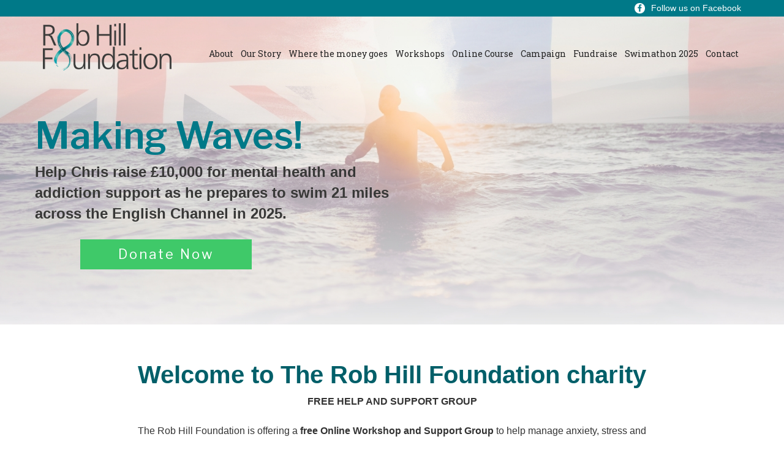

--- FILE ---
content_type: text/html; charset=UTF-8
request_url: https://robhillfoundation.org/
body_size: 46589
content:
<!DOCTYPE html>
<html lang="en-GB" class="no-js no-svg">
<head>
<meta charset="UTF-8">
<meta name="viewport" content="width=device-width, initial-scale=1">
<link rel="profile" href="http://gmpg.org/xfn/11">

<link href="https://fonts.googleapis.com/css?family=Roboto+Condensed:700|Roboto+Slab" rel="stylesheet">  

<script>(function(html){html.className = html.className.replace(/\bno-js\b/,'js')})(document.documentElement);</script>
<title>Rob Hill Foundation &#8211; Dedicated to the memory of Rob Hill</title>
<meta name='robots' content='max-image-preview:large' />
<link rel='dns-prefetch' href='//fonts.googleapis.com' />
<link href='https://fonts.gstatic.com' crossorigin rel='preconnect' />
<link rel="alternate" type="application/rss+xml" title="Rob Hill Foundation &raquo; Feed" href="https://robhillfoundation.org/feed/" />
<link rel="alternate" type="application/rss+xml" title="Rob Hill Foundation &raquo; Comments Feed" href="https://robhillfoundation.org/comments/feed/" />
		<!-- This site uses the Google Analytics by MonsterInsights plugin v9.11.1 - Using Analytics tracking - https://www.monsterinsights.com/ -->
							<script src="//www.googletagmanager.com/gtag/js?id=G-CNV4J5J3RC"  data-cfasync="false" data-wpfc-render="false" type="text/javascript" async></script>
			<script data-cfasync="false" data-wpfc-render="false" type="text/javascript">
				var mi_version = '9.11.1';
				var mi_track_user = true;
				var mi_no_track_reason = '';
								var MonsterInsightsDefaultLocations = {"page_location":"https:\/\/robhillfoundation.org\/"};
								if ( typeof MonsterInsightsPrivacyGuardFilter === 'function' ) {
					var MonsterInsightsLocations = (typeof MonsterInsightsExcludeQuery === 'object') ? MonsterInsightsPrivacyGuardFilter( MonsterInsightsExcludeQuery ) : MonsterInsightsPrivacyGuardFilter( MonsterInsightsDefaultLocations );
				} else {
					var MonsterInsightsLocations = (typeof MonsterInsightsExcludeQuery === 'object') ? MonsterInsightsExcludeQuery : MonsterInsightsDefaultLocations;
				}

								var disableStrs = [
										'ga-disable-G-CNV4J5J3RC',
									];

				/* Function to detect opted out users */
				function __gtagTrackerIsOptedOut() {
					for (var index = 0; index < disableStrs.length; index++) {
						if (document.cookie.indexOf(disableStrs[index] + '=true') > -1) {
							return true;
						}
					}

					return false;
				}

				/* Disable tracking if the opt-out cookie exists. */
				if (__gtagTrackerIsOptedOut()) {
					for (var index = 0; index < disableStrs.length; index++) {
						window[disableStrs[index]] = true;
					}
				}

				/* Opt-out function */
				function __gtagTrackerOptout() {
					for (var index = 0; index < disableStrs.length; index++) {
						document.cookie = disableStrs[index] + '=true; expires=Thu, 31 Dec 2099 23:59:59 UTC; path=/';
						window[disableStrs[index]] = true;
					}
				}

				if ('undefined' === typeof gaOptout) {
					function gaOptout() {
						__gtagTrackerOptout();
					}
				}
								window.dataLayer = window.dataLayer || [];

				window.MonsterInsightsDualTracker = {
					helpers: {},
					trackers: {},
				};
				if (mi_track_user) {
					function __gtagDataLayer() {
						dataLayer.push(arguments);
					}

					function __gtagTracker(type, name, parameters) {
						if (!parameters) {
							parameters = {};
						}

						if (parameters.send_to) {
							__gtagDataLayer.apply(null, arguments);
							return;
						}

						if (type === 'event') {
														parameters.send_to = monsterinsights_frontend.v4_id;
							var hookName = name;
							if (typeof parameters['event_category'] !== 'undefined') {
								hookName = parameters['event_category'] + ':' + name;
							}

							if (typeof MonsterInsightsDualTracker.trackers[hookName] !== 'undefined') {
								MonsterInsightsDualTracker.trackers[hookName](parameters);
							} else {
								__gtagDataLayer('event', name, parameters);
							}
							
						} else {
							__gtagDataLayer.apply(null, arguments);
						}
					}

					__gtagTracker('js', new Date());
					__gtagTracker('set', {
						'developer_id.dZGIzZG': true,
											});
					if ( MonsterInsightsLocations.page_location ) {
						__gtagTracker('set', MonsterInsightsLocations);
					}
										__gtagTracker('config', 'G-CNV4J5J3RC', {"forceSSL":"true","link_attribution":"true"} );
										window.gtag = __gtagTracker;										(function () {
						/* https://developers.google.com/analytics/devguides/collection/analyticsjs/ */
						/* ga and __gaTracker compatibility shim. */
						var noopfn = function () {
							return null;
						};
						var newtracker = function () {
							return new Tracker();
						};
						var Tracker = function () {
							return null;
						};
						var p = Tracker.prototype;
						p.get = noopfn;
						p.set = noopfn;
						p.send = function () {
							var args = Array.prototype.slice.call(arguments);
							args.unshift('send');
							__gaTracker.apply(null, args);
						};
						var __gaTracker = function () {
							var len = arguments.length;
							if (len === 0) {
								return;
							}
							var f = arguments[len - 1];
							if (typeof f !== 'object' || f === null || typeof f.hitCallback !== 'function') {
								if ('send' === arguments[0]) {
									var hitConverted, hitObject = false, action;
									if ('event' === arguments[1]) {
										if ('undefined' !== typeof arguments[3]) {
											hitObject = {
												'eventAction': arguments[3],
												'eventCategory': arguments[2],
												'eventLabel': arguments[4],
												'value': arguments[5] ? arguments[5] : 1,
											}
										}
									}
									if ('pageview' === arguments[1]) {
										if ('undefined' !== typeof arguments[2]) {
											hitObject = {
												'eventAction': 'page_view',
												'page_path': arguments[2],
											}
										}
									}
									if (typeof arguments[2] === 'object') {
										hitObject = arguments[2];
									}
									if (typeof arguments[5] === 'object') {
										Object.assign(hitObject, arguments[5]);
									}
									if ('undefined' !== typeof arguments[1].hitType) {
										hitObject = arguments[1];
										if ('pageview' === hitObject.hitType) {
											hitObject.eventAction = 'page_view';
										}
									}
									if (hitObject) {
										action = 'timing' === arguments[1].hitType ? 'timing_complete' : hitObject.eventAction;
										hitConverted = mapArgs(hitObject);
										__gtagTracker('event', action, hitConverted);
									}
								}
								return;
							}

							function mapArgs(args) {
								var arg, hit = {};
								var gaMap = {
									'eventCategory': 'event_category',
									'eventAction': 'event_action',
									'eventLabel': 'event_label',
									'eventValue': 'event_value',
									'nonInteraction': 'non_interaction',
									'timingCategory': 'event_category',
									'timingVar': 'name',
									'timingValue': 'value',
									'timingLabel': 'event_label',
									'page': 'page_path',
									'location': 'page_location',
									'title': 'page_title',
									'referrer' : 'page_referrer',
								};
								for (arg in args) {
																		if (!(!args.hasOwnProperty(arg) || !gaMap.hasOwnProperty(arg))) {
										hit[gaMap[arg]] = args[arg];
									} else {
										hit[arg] = args[arg];
									}
								}
								return hit;
							}

							try {
								f.hitCallback();
							} catch (ex) {
							}
						};
						__gaTracker.create = newtracker;
						__gaTracker.getByName = newtracker;
						__gaTracker.getAll = function () {
							return [];
						};
						__gaTracker.remove = noopfn;
						__gaTracker.loaded = true;
						window['__gaTracker'] = __gaTracker;
					})();
									} else {
										console.log("");
					(function () {
						function __gtagTracker() {
							return null;
						}

						window['__gtagTracker'] = __gtagTracker;
						window['gtag'] = __gtagTracker;
					})();
									}
			</script>
							<!-- / Google Analytics by MonsterInsights -->
		<script type="text/javascript">
window._wpemojiSettings = {"baseUrl":"https:\/\/s.w.org\/images\/core\/emoji\/14.0.0\/72x72\/","ext":".png","svgUrl":"https:\/\/s.w.org\/images\/core\/emoji\/14.0.0\/svg\/","svgExt":".svg","source":{"concatemoji":"https:\/\/robhillfoundation.org\/wp-includes\/js\/wp-emoji-release.min.js"}};
/*! This file is auto-generated */
!function(e,a,t){var n,r,o,i=a.createElement("canvas"),p=i.getContext&&i.getContext("2d");function s(e,t){p.clearRect(0,0,i.width,i.height),p.fillText(e,0,0);e=i.toDataURL();return p.clearRect(0,0,i.width,i.height),p.fillText(t,0,0),e===i.toDataURL()}function c(e){var t=a.createElement("script");t.src=e,t.defer=t.type="text/javascript",a.getElementsByTagName("head")[0].appendChild(t)}for(o=Array("flag","emoji"),t.supports={everything:!0,everythingExceptFlag:!0},r=0;r<o.length;r++)t.supports[o[r]]=function(e){if(p&&p.fillText)switch(p.textBaseline="top",p.font="600 32px Arial",e){case"flag":return s("\ud83c\udff3\ufe0f\u200d\u26a7\ufe0f","\ud83c\udff3\ufe0f\u200b\u26a7\ufe0f")?!1:!s("\ud83c\uddfa\ud83c\uddf3","\ud83c\uddfa\u200b\ud83c\uddf3")&&!s("\ud83c\udff4\udb40\udc67\udb40\udc62\udb40\udc65\udb40\udc6e\udb40\udc67\udb40\udc7f","\ud83c\udff4\u200b\udb40\udc67\u200b\udb40\udc62\u200b\udb40\udc65\u200b\udb40\udc6e\u200b\udb40\udc67\u200b\udb40\udc7f");case"emoji":return!s("\ud83e\udef1\ud83c\udffb\u200d\ud83e\udef2\ud83c\udfff","\ud83e\udef1\ud83c\udffb\u200b\ud83e\udef2\ud83c\udfff")}return!1}(o[r]),t.supports.everything=t.supports.everything&&t.supports[o[r]],"flag"!==o[r]&&(t.supports.everythingExceptFlag=t.supports.everythingExceptFlag&&t.supports[o[r]]);t.supports.everythingExceptFlag=t.supports.everythingExceptFlag&&!t.supports.flag,t.DOMReady=!1,t.readyCallback=function(){t.DOMReady=!0},t.supports.everything||(n=function(){t.readyCallback()},a.addEventListener?(a.addEventListener("DOMContentLoaded",n,!1),e.addEventListener("load",n,!1)):(e.attachEvent("onload",n),a.attachEvent("onreadystatechange",function(){"complete"===a.readyState&&t.readyCallback()})),(e=t.source||{}).concatemoji?c(e.concatemoji):e.wpemoji&&e.twemoji&&(c(e.twemoji),c(e.wpemoji)))}(window,document,window._wpemojiSettings);
</script>
<style type="text/css">
img.wp-smiley,
img.emoji {
	display: inline !important;
	border: none !important;
	box-shadow: none !important;
	height: 1em !important;
	width: 1em !important;
	margin: 0 0.07em !important;
	vertical-align: -0.1em !important;
	background: none !important;
	padding: 0 !important;
}
</style>
	<link rel='stylesheet' id='wp-block-library-css' href='https://robhillfoundation.org/wp-includes/css/dist/block-library/style.min.css' type='text/css' media='all' />
<style id='wp-block-library-theme-inline-css' type='text/css'>
.wp-block-audio figcaption{color:#555;font-size:13px;text-align:center}.is-dark-theme .wp-block-audio figcaption{color:hsla(0,0%,100%,.65)}.wp-block-audio{margin:0 0 1em}.wp-block-code{border:1px solid #ccc;border-radius:4px;font-family:Menlo,Consolas,monaco,monospace;padding:.8em 1em}.wp-block-embed figcaption{color:#555;font-size:13px;text-align:center}.is-dark-theme .wp-block-embed figcaption{color:hsla(0,0%,100%,.65)}.wp-block-embed{margin:0 0 1em}.blocks-gallery-caption{color:#555;font-size:13px;text-align:center}.is-dark-theme .blocks-gallery-caption{color:hsla(0,0%,100%,.65)}.wp-block-image figcaption{color:#555;font-size:13px;text-align:center}.is-dark-theme .wp-block-image figcaption{color:hsla(0,0%,100%,.65)}.wp-block-image{margin:0 0 1em}.wp-block-pullquote{border-bottom:4px solid;border-top:4px solid;color:currentColor;margin-bottom:1.75em}.wp-block-pullquote cite,.wp-block-pullquote footer,.wp-block-pullquote__citation{color:currentColor;font-size:.8125em;font-style:normal;text-transform:uppercase}.wp-block-quote{border-left:.25em solid;margin:0 0 1.75em;padding-left:1em}.wp-block-quote cite,.wp-block-quote footer{color:currentColor;font-size:.8125em;font-style:normal;position:relative}.wp-block-quote.has-text-align-right{border-left:none;border-right:.25em solid;padding-left:0;padding-right:1em}.wp-block-quote.has-text-align-center{border:none;padding-left:0}.wp-block-quote.is-large,.wp-block-quote.is-style-large,.wp-block-quote.is-style-plain{border:none}.wp-block-search .wp-block-search__label{font-weight:700}.wp-block-search__button{border:1px solid #ccc;padding:.375em .625em}:where(.wp-block-group.has-background){padding:1.25em 2.375em}.wp-block-separator.has-css-opacity{opacity:.4}.wp-block-separator{border:none;border-bottom:2px solid;margin-left:auto;margin-right:auto}.wp-block-separator.has-alpha-channel-opacity{opacity:1}.wp-block-separator:not(.is-style-wide):not(.is-style-dots){width:100px}.wp-block-separator.has-background:not(.is-style-dots){border-bottom:none;height:1px}.wp-block-separator.has-background:not(.is-style-wide):not(.is-style-dots){height:2px}.wp-block-table{margin:0 0 1em}.wp-block-table td,.wp-block-table th{word-break:normal}.wp-block-table figcaption{color:#555;font-size:13px;text-align:center}.is-dark-theme .wp-block-table figcaption{color:hsla(0,0%,100%,.65)}.wp-block-video figcaption{color:#555;font-size:13px;text-align:center}.is-dark-theme .wp-block-video figcaption{color:hsla(0,0%,100%,.65)}.wp-block-video{margin:0 0 1em}.wp-block-template-part.has-background{margin-bottom:0;margin-top:0;padding:1.25em 2.375em}
</style>
<link rel='stylesheet' id='classic-theme-styles-css' href='https://robhillfoundation.org/wp-includes/css/classic-themes.min.css' type='text/css' media='all' />
<style id='global-styles-inline-css' type='text/css'>
body{--wp--preset--color--black: #000000;--wp--preset--color--cyan-bluish-gray: #abb8c3;--wp--preset--color--white: #ffffff;--wp--preset--color--pale-pink: #f78da7;--wp--preset--color--vivid-red: #cf2e2e;--wp--preset--color--luminous-vivid-orange: #ff6900;--wp--preset--color--luminous-vivid-amber: #fcb900;--wp--preset--color--light-green-cyan: #7bdcb5;--wp--preset--color--vivid-green-cyan: #00d084;--wp--preset--color--pale-cyan-blue: #8ed1fc;--wp--preset--color--vivid-cyan-blue: #0693e3;--wp--preset--color--vivid-purple: #9b51e0;--wp--preset--gradient--vivid-cyan-blue-to-vivid-purple: linear-gradient(135deg,rgba(6,147,227,1) 0%,rgb(155,81,224) 100%);--wp--preset--gradient--light-green-cyan-to-vivid-green-cyan: linear-gradient(135deg,rgb(122,220,180) 0%,rgb(0,208,130) 100%);--wp--preset--gradient--luminous-vivid-amber-to-luminous-vivid-orange: linear-gradient(135deg,rgba(252,185,0,1) 0%,rgba(255,105,0,1) 100%);--wp--preset--gradient--luminous-vivid-orange-to-vivid-red: linear-gradient(135deg,rgba(255,105,0,1) 0%,rgb(207,46,46) 100%);--wp--preset--gradient--very-light-gray-to-cyan-bluish-gray: linear-gradient(135deg,rgb(238,238,238) 0%,rgb(169,184,195) 100%);--wp--preset--gradient--cool-to-warm-spectrum: linear-gradient(135deg,rgb(74,234,220) 0%,rgb(151,120,209) 20%,rgb(207,42,186) 40%,rgb(238,44,130) 60%,rgb(251,105,98) 80%,rgb(254,248,76) 100%);--wp--preset--gradient--blush-light-purple: linear-gradient(135deg,rgb(255,206,236) 0%,rgb(152,150,240) 100%);--wp--preset--gradient--blush-bordeaux: linear-gradient(135deg,rgb(254,205,165) 0%,rgb(254,45,45) 50%,rgb(107,0,62) 100%);--wp--preset--gradient--luminous-dusk: linear-gradient(135deg,rgb(255,203,112) 0%,rgb(199,81,192) 50%,rgb(65,88,208) 100%);--wp--preset--gradient--pale-ocean: linear-gradient(135deg,rgb(255,245,203) 0%,rgb(182,227,212) 50%,rgb(51,167,181) 100%);--wp--preset--gradient--electric-grass: linear-gradient(135deg,rgb(202,248,128) 0%,rgb(113,206,126) 100%);--wp--preset--gradient--midnight: linear-gradient(135deg,rgb(2,3,129) 0%,rgb(40,116,252) 100%);--wp--preset--duotone--dark-grayscale: url('#wp-duotone-dark-grayscale');--wp--preset--duotone--grayscale: url('#wp-duotone-grayscale');--wp--preset--duotone--purple-yellow: url('#wp-duotone-purple-yellow');--wp--preset--duotone--blue-red: url('#wp-duotone-blue-red');--wp--preset--duotone--midnight: url('#wp-duotone-midnight');--wp--preset--duotone--magenta-yellow: url('#wp-duotone-magenta-yellow');--wp--preset--duotone--purple-green: url('#wp-duotone-purple-green');--wp--preset--duotone--blue-orange: url('#wp-duotone-blue-orange');--wp--preset--font-size--small: 13px;--wp--preset--font-size--medium: 20px;--wp--preset--font-size--large: 36px;--wp--preset--font-size--x-large: 42px;--wp--preset--spacing--20: 0.44rem;--wp--preset--spacing--30: 0.67rem;--wp--preset--spacing--40: 1rem;--wp--preset--spacing--50: 1.5rem;--wp--preset--spacing--60: 2.25rem;--wp--preset--spacing--70: 3.38rem;--wp--preset--spacing--80: 5.06rem;--wp--preset--shadow--natural: 6px 6px 9px rgba(0, 0, 0, 0.2);--wp--preset--shadow--deep: 12px 12px 50px rgba(0, 0, 0, 0.4);--wp--preset--shadow--sharp: 6px 6px 0px rgba(0, 0, 0, 0.2);--wp--preset--shadow--outlined: 6px 6px 0px -3px rgba(255, 255, 255, 1), 6px 6px rgba(0, 0, 0, 1);--wp--preset--shadow--crisp: 6px 6px 0px rgba(0, 0, 0, 1);}:where(.is-layout-flex){gap: 0.5em;}body .is-layout-flow > .alignleft{float: left;margin-inline-start: 0;margin-inline-end: 2em;}body .is-layout-flow > .alignright{float: right;margin-inline-start: 2em;margin-inline-end: 0;}body .is-layout-flow > .aligncenter{margin-left: auto !important;margin-right: auto !important;}body .is-layout-constrained > .alignleft{float: left;margin-inline-start: 0;margin-inline-end: 2em;}body .is-layout-constrained > .alignright{float: right;margin-inline-start: 2em;margin-inline-end: 0;}body .is-layout-constrained > .aligncenter{margin-left: auto !important;margin-right: auto !important;}body .is-layout-constrained > :where(:not(.alignleft):not(.alignright):not(.alignfull)){max-width: var(--wp--style--global--content-size);margin-left: auto !important;margin-right: auto !important;}body .is-layout-constrained > .alignwide{max-width: var(--wp--style--global--wide-size);}body .is-layout-flex{display: flex;}body .is-layout-flex{flex-wrap: wrap;align-items: center;}body .is-layout-flex > *{margin: 0;}:where(.wp-block-columns.is-layout-flex){gap: 2em;}.has-black-color{color: var(--wp--preset--color--black) !important;}.has-cyan-bluish-gray-color{color: var(--wp--preset--color--cyan-bluish-gray) !important;}.has-white-color{color: var(--wp--preset--color--white) !important;}.has-pale-pink-color{color: var(--wp--preset--color--pale-pink) !important;}.has-vivid-red-color{color: var(--wp--preset--color--vivid-red) !important;}.has-luminous-vivid-orange-color{color: var(--wp--preset--color--luminous-vivid-orange) !important;}.has-luminous-vivid-amber-color{color: var(--wp--preset--color--luminous-vivid-amber) !important;}.has-light-green-cyan-color{color: var(--wp--preset--color--light-green-cyan) !important;}.has-vivid-green-cyan-color{color: var(--wp--preset--color--vivid-green-cyan) !important;}.has-pale-cyan-blue-color{color: var(--wp--preset--color--pale-cyan-blue) !important;}.has-vivid-cyan-blue-color{color: var(--wp--preset--color--vivid-cyan-blue) !important;}.has-vivid-purple-color{color: var(--wp--preset--color--vivid-purple) !important;}.has-black-background-color{background-color: var(--wp--preset--color--black) !important;}.has-cyan-bluish-gray-background-color{background-color: var(--wp--preset--color--cyan-bluish-gray) !important;}.has-white-background-color{background-color: var(--wp--preset--color--white) !important;}.has-pale-pink-background-color{background-color: var(--wp--preset--color--pale-pink) !important;}.has-vivid-red-background-color{background-color: var(--wp--preset--color--vivid-red) !important;}.has-luminous-vivid-orange-background-color{background-color: var(--wp--preset--color--luminous-vivid-orange) !important;}.has-luminous-vivid-amber-background-color{background-color: var(--wp--preset--color--luminous-vivid-amber) !important;}.has-light-green-cyan-background-color{background-color: var(--wp--preset--color--light-green-cyan) !important;}.has-vivid-green-cyan-background-color{background-color: var(--wp--preset--color--vivid-green-cyan) !important;}.has-pale-cyan-blue-background-color{background-color: var(--wp--preset--color--pale-cyan-blue) !important;}.has-vivid-cyan-blue-background-color{background-color: var(--wp--preset--color--vivid-cyan-blue) !important;}.has-vivid-purple-background-color{background-color: var(--wp--preset--color--vivid-purple) !important;}.has-black-border-color{border-color: var(--wp--preset--color--black) !important;}.has-cyan-bluish-gray-border-color{border-color: var(--wp--preset--color--cyan-bluish-gray) !important;}.has-white-border-color{border-color: var(--wp--preset--color--white) !important;}.has-pale-pink-border-color{border-color: var(--wp--preset--color--pale-pink) !important;}.has-vivid-red-border-color{border-color: var(--wp--preset--color--vivid-red) !important;}.has-luminous-vivid-orange-border-color{border-color: var(--wp--preset--color--luminous-vivid-orange) !important;}.has-luminous-vivid-amber-border-color{border-color: var(--wp--preset--color--luminous-vivid-amber) !important;}.has-light-green-cyan-border-color{border-color: var(--wp--preset--color--light-green-cyan) !important;}.has-vivid-green-cyan-border-color{border-color: var(--wp--preset--color--vivid-green-cyan) !important;}.has-pale-cyan-blue-border-color{border-color: var(--wp--preset--color--pale-cyan-blue) !important;}.has-vivid-cyan-blue-border-color{border-color: var(--wp--preset--color--vivid-cyan-blue) !important;}.has-vivid-purple-border-color{border-color: var(--wp--preset--color--vivid-purple) !important;}.has-vivid-cyan-blue-to-vivid-purple-gradient-background{background: var(--wp--preset--gradient--vivid-cyan-blue-to-vivid-purple) !important;}.has-light-green-cyan-to-vivid-green-cyan-gradient-background{background: var(--wp--preset--gradient--light-green-cyan-to-vivid-green-cyan) !important;}.has-luminous-vivid-amber-to-luminous-vivid-orange-gradient-background{background: var(--wp--preset--gradient--luminous-vivid-amber-to-luminous-vivid-orange) !important;}.has-luminous-vivid-orange-to-vivid-red-gradient-background{background: var(--wp--preset--gradient--luminous-vivid-orange-to-vivid-red) !important;}.has-very-light-gray-to-cyan-bluish-gray-gradient-background{background: var(--wp--preset--gradient--very-light-gray-to-cyan-bluish-gray) !important;}.has-cool-to-warm-spectrum-gradient-background{background: var(--wp--preset--gradient--cool-to-warm-spectrum) !important;}.has-blush-light-purple-gradient-background{background: var(--wp--preset--gradient--blush-light-purple) !important;}.has-blush-bordeaux-gradient-background{background: var(--wp--preset--gradient--blush-bordeaux) !important;}.has-luminous-dusk-gradient-background{background: var(--wp--preset--gradient--luminous-dusk) !important;}.has-pale-ocean-gradient-background{background: var(--wp--preset--gradient--pale-ocean) !important;}.has-electric-grass-gradient-background{background: var(--wp--preset--gradient--electric-grass) !important;}.has-midnight-gradient-background{background: var(--wp--preset--gradient--midnight) !important;}.has-small-font-size{font-size: var(--wp--preset--font-size--small) !important;}.has-medium-font-size{font-size: var(--wp--preset--font-size--medium) !important;}.has-large-font-size{font-size: var(--wp--preset--font-size--large) !important;}.has-x-large-font-size{font-size: var(--wp--preset--font-size--x-large) !important;}
.wp-block-navigation a:where(:not(.wp-element-button)){color: inherit;}
:where(.wp-block-columns.is-layout-flex){gap: 2em;}
.wp-block-pullquote{font-size: 1.5em;line-height: 1.6;}
</style>
<link rel='stylesheet' id='pb_animate-css' href='https://robhillfoundation.org/wp-content/plugins/ays-popup-box/public/css/animate.css' type='text/css' media='all' />
<link rel='stylesheet' id='tve_style_family_tve_flt-css' href='https://robhillfoundation.org/wp-content/plugins/thrive-visual-editor/editor/css/thrive_flat.css' type='text/css' media='all' />
<link rel='stylesheet' id='wpsl-styles-css' href='https://robhillfoundation.org/wp-content/plugins/wp-store-locator/css/styles.min.css' type='text/css' media='all' />
<link rel='stylesheet' id='wpsl-widget-css' href='https://robhillfoundation.org/wp-content/plugins/wp-store-locator-widget/css/styles.min.css' type='text/css' media='all' />
<link rel='stylesheet' id='twentyseventeen-fonts-css' href='https://fonts.googleapis.com/css?family=Libre+Franklin%3A300%2C300i%2C400%2C400i%2C600%2C600i%2C800%2C800i&#038;subset=latin%2Clatin-ext' type='text/css' media='all' />
<link rel='stylesheet' id='twentyseventeen-style-css' href='https://robhillfoundation.org/wp-content/themes/rob-hill-foundation/style.css' type='text/css' media='all' />
<link rel='stylesheet' id='twentyseventeen-block-style-css' href='https://robhillfoundation.org/wp-content/themes/rob-hill-foundation/assets/css/blocks.css' type='text/css' media='all' />
<!--[if lt IE 9]>
<link rel='stylesheet' id='twentyseventeen-ie8-css' href='https://robhillfoundation.org/wp-content/themes/rob-hill-foundation/assets/css/ie8.css' type='text/css' media='all' />
<![endif]-->
<script type='text/javascript' src='https://robhillfoundation.org/wp-content/plugins/google-analytics-for-wordpress/assets/js/frontend-gtag.min.js' id='monsterinsights-frontend-script-js'></script>
<script data-cfasync="false" data-wpfc-render="false" type="text/javascript" id='monsterinsights-frontend-script-js-extra'>/* <![CDATA[ */
var monsterinsights_frontend = {"js_events_tracking":"true","download_extensions":"doc,pdf,ppt,zip,xls,docx,pptx,xlsx","inbound_paths":"[{\"path\":\"\\\/go\\\/\",\"label\":\"affiliate\"},{\"path\":\"\\\/recommend\\\/\",\"label\":\"affiliate\"}]","home_url":"https:\/\/robhillfoundation.org","hash_tracking":"false","v4_id":"G-CNV4J5J3RC"};/* ]]> */
</script>
<script type='text/javascript' src='https://robhillfoundation.org/wp-includes/js/jquery/jquery.min.js' id='jquery-core-js'></script>
<script type='text/javascript' src='https://robhillfoundation.org/wp-includes/js/jquery/jquery-migrate.min.js' id='jquery-migrate-js'></script>
<script type='text/javascript' id='ays-pb-js-extra'>
/* <![CDATA[ */
var pbLocalizeObj = {"ajax":"https:\/\/robhillfoundation.org\/wp-admin\/admin-ajax.php","seconds":"seconds","thisWillClose":"This will close in","icons":{"close_icon":"<svg class=\"ays_pb_material_close_icon\" xmlns=\"https:\/\/www.w3.org\/2000\/svg\" height=\"36px\" viewBox=\"0 0 24 24\" width=\"36px\" fill=\"#000000\" alt=\"Pop-up Close\"><path d=\"M0 0h24v24H0z\" fill=\"none\"\/><path d=\"M19 6.41L17.59 5 12 10.59 6.41 5 5 6.41 10.59 12 5 17.59 6.41 19 12 13.41 17.59 19 19 17.59 13.41 12z\"\/><\/svg>","close_circle_icon":"<svg class=\"ays_pb_material_close_circle_icon\" xmlns=\"https:\/\/www.w3.org\/2000\/svg\" height=\"24\" viewBox=\"0 0 24 24\" width=\"36\" alt=\"Pop-up Close\"><path d=\"M0 0h24v24H0z\" fill=\"none\"\/><path d=\"M12 2C6.47 2 2 6.47 2 12s4.47 10 10 10 10-4.47 10-10S17.53 2 12 2zm5 13.59L15.59 17 12 13.41 8.41 17 7 15.59 10.59 12 7 8.41 8.41 7 12 10.59 15.59 7 17 8.41 13.41 12 17 15.59z\"\/><\/svg>","volume_up_icon":"<svg class=\"ays_pb_fa_volume\" xmlns=\"https:\/\/www.w3.org\/2000\/svg\" height=\"24\" viewBox=\"0 0 24 24\" width=\"36\"><path d=\"M0 0h24v24H0z\" fill=\"none\"\/><path d=\"M3 9v6h4l5 5V4L7 9H3zm13.5 3c0-1.77-1.02-3.29-2.5-4.03v8.05c1.48-.73 2.5-2.25 2.5-4.02zM14 3.23v2.06c2.89.86 5 3.54 5 6.71s-2.11 5.85-5 6.71v2.06c4.01-.91 7-4.49 7-8.77s-2.99-7.86-7-8.77z\"\/><\/svg>","volume_mute_icon":"<svg xmlns=\"https:\/\/www.w3.org\/2000\/svg\" height=\"24\" viewBox=\"0 0 24 24\" width=\"24\"><path d=\"M0 0h24v24H0z\" fill=\"none\"\/><path d=\"M7 9v6h4l5 5V4l-5 5H7z\"\/><\/svg>"}};
/* ]]> */
</script>
<script type='text/javascript' src='https://robhillfoundation.org/wp-content/plugins/ays-popup-box/public/js/ays-pb-public.js' id='ays-pb-js'></script>
<script type='text/javascript' src='https://robhillfoundation.org/wp-includes/js/imagesloaded.min.js' id='imagesloaded-js'></script>
<script type='text/javascript' src='https://robhillfoundation.org/wp-includes/js/masonry.min.js' id='masonry-js'></script>
<script type='text/javascript' src='https://robhillfoundation.org/wp-includes/js/jquery/jquery.masonry.min.js' id='jquery-masonry-js'></script>
<script type='text/javascript' id='tve_frontend-js-extra'>
/* <![CDATA[ */
var tve_frontend_options = {"ajaxurl":"https:\/\/robhillfoundation.org\/wp-admin\/admin-ajax.php","is_editor_page":"","page_events":[],"is_single":"1","social_fb_app_id":"","dash_url":"https:\/\/robhillfoundation.org\/wp-content\/plugins\/thrive-visual-editor\/thrive-dashboard","translations":{"Copy":"Copy","empty_username":"ERROR: The username field is empty.","empty_password":"ERROR: The password field is empty.","empty_login":"ERROR: Enter a username or email address.","min_chars":"At least %s characters are needed","no_headings":"No headings found","registration_err":{"required_field":"<strong>Error<\/strong>: This field is required","required_email":"<strong>Error<\/strong>: Please type your email address.","invalid_email":"<strong>Error<\/strong>: The email address isn&#8217;t correct.","passwordmismatch":"<strong>Error<\/strong>: Password mismatch"}},"routes":{"posts":"https:\/\/robhillfoundation.org\/wp-json\/tcb\/v1\/posts"},"nonce":"e15256b7f5","allow_video_src":"","post_request_data":[],"ip":"3.143.232.29","current_user":[],"post_id":"22","post_title":"Home","post_type":"page","post_url":"https:\/\/robhillfoundation.org\/","is_lp":""};
/* ]]> */
</script>
<script type='text/javascript' src='https://robhillfoundation.org/wp-content/plugins/thrive-visual-editor/editor/js/dist/modules/general.min.js' id='tve_frontend-js'></script>
<script type='text/javascript' src='https://robhillfoundation.org/wp-includes/js/plupload/moxie.min.js' id='moxiejs-js'></script>
<!--[if lt IE 9]>
<script type='text/javascript' src='https://robhillfoundation.org/wp-content/themes/rob-hill-foundation/assets/js/html5.js' id='html5-js'></script>
<![endif]-->
<link rel="https://api.w.org/" href="https://robhillfoundation.org/wp-json/" /><link rel="alternate" type="application/json" href="https://robhillfoundation.org/wp-json/wp/v2/pages/22" /><link rel="EditURI" type="application/rsd+xml" title="RSD" href="https://robhillfoundation.org/xmlrpc.php?rsd" />
<link rel="wlwmanifest" type="application/wlwmanifest+xml" href="https://robhillfoundation.org/wp-includes/wlwmanifest.xml" />
<meta name="generator" content="WordPress 6.2.8" />
<link rel="canonical" href="https://robhillfoundation.org/" />
<link rel='shortlink' href='https://robhillfoundation.org/' />
<link rel="alternate" type="application/json+oembed" href="https://robhillfoundation.org/wp-json/oembed/1.0/embed?url=https%3A%2F%2Frobhillfoundation.org%2F" />
<link rel="alternate" type="text/xml+oembed" href="https://robhillfoundation.org/wp-json/oembed/1.0/embed?url=https%3A%2F%2Frobhillfoundation.org%2F&#038;format=xml" />
<style type="text/css" id="tve_global_variables">:root{--tcb-color-0:rgb(102, 102, 102);--tcb-color-0-h:0;--tcb-color-0-s:0%;--tcb-color-0-l:40%;--tcb-color-0-a:1;}</style>	<style id="twentyseventeen-custom-header-styles" type="text/css">
			.site-title,
		.site-description {
			position: absolute;
			clip: rect(1px, 1px, 1px, 1px);
		}
		</style>
	<style type="text/css" id="thrive-default-styles"></style><link rel="icon" href="https://robhillfoundation.org/wp-content/uploads/2019/02/cropped-RHF-logo-2-32x32.png" sizes="32x32" />
<link rel="icon" href="https://robhillfoundation.org/wp-content/uploads/2019/02/cropped-RHF-logo-2-192x192.png" sizes="192x192" />
<link rel="apple-touch-icon" href="https://robhillfoundation.org/wp-content/uploads/2019/02/cropped-RHF-logo-2-180x180.png" />
<meta name="msapplication-TileImage" content="https://robhillfoundation.org/wp-content/uploads/2019/02/cropped-RHF-logo-2-270x270.png" />
			<style type="text/css" class="tve_custom_style">@media (min-width:300px){[data-css="tve-u-169094e8a38"]{background-image:url("https://robhillfoundation.org/wp-content/uploads/2024/11/RHF-English-Channel-Swim-2025-Website-Banner-Photo-3.jpg") !important;background-size:cover !important;background-position:50% 73% !important;background-attachment:scroll !important;background-repeat:no-repeat !important;--background-image:url("https://robhillfoundation.org/wp-content/uploads/2024/11/RHF-English-Channel-Swim-2025-Website-Banner-Photo-3.jpg") !important;--background-size:cover !important;--background-position:50% 73% !important;--background-attachment:scroll !important;--background-repeat:no-repeat !important;--tve-applied-background-image:url("https://robhillfoundation.org/wp-content/uploads/2024/11/RHF-English-Channel-Swim-2025-Website-Banner-Photo-3.jpg") !important;}[data-css="tve-u-169094f5ff7"]{max-width:1170px;min-height:40px !important;}[data-css="tve-u-169094fdfde"] .tve-page-section-in{display:block;}:not(#tve) [data-css="tve-u-1690954726b"]{font-size:49px !important;color:rgb(0,121,136) !important;text-transform:none !important;font-family:"Libre Franklin","Helvetica Neue",helvetica,arial,sans-serif !important;font-weight:400 !important;}[data-css="tve-u-1690955000d"]{text-transform:capitalize !important;font-size:55px !important;}[data-css="tve-u-1690954726b"]{line-height:64px !important;}:not(#tve) [data-css="tve-u-1690958fa8c"]{font-size:24px !important;color:rgb(56,56,55) !important;}[data-css="tve-u-1690958fa8c"]{line-height:0em !important;}[data-css="tve-u-169095b5711"]{float:none;width:100%;padding-bottom:0px !important;padding-top:0px !important;margin-left:auto !important;margin-right:auto !important;margin-top:2px !important;}[data-css="tve-u-169095cd3e4"]{max-width:none;float:left;z-index:3;position:relative;--tve-alignment:left;padding:0px 570px 0px 1px !important;margin-left:auto !important;margin-right:auto !important;}:not(#tve) [data-css="tve-u-169095e0914"]{color:rgb(255,255,255) !important;font-size:22px !important;font-family:"Libre Franklin","Helvetica Neue",helvetica,arial,sans-serif !important;}[data-css="tve-u-169095e9d15"] .tcb-button-link{border:medium none;box-shadow:none;letter-spacing:var(--tve-letter-spacing,3px);background-color:rgb(63,201,105) !important;padding:14px 30px !important;background-image:none !important;--background-image:none !important;--tve-applied-background-image:none !important;--background-color:rgb(63,201,105) !important;--tve-applied-background-color:rgb(63,201,105) !important;}[data-css="tve-u-169095e9d15"]{display:block;max-width:280px;width:280px;float:left;z-index:3;position:relative;--tve-text-transform:capitalize;--tve-font-size:18px;--tve-letter-spacing:3px;--tve-line-height:1.2em;margin-top:25px !important;margin-bottom:0px !important;margin-left:75px !important;}[data-css="tve-u-16909608a6a"]{text-transform:none !important;}[data-css="tve-u-169094fdfde"]{padding:200px 15px 90px !important;margin-bottom:0px !important;}[data-css="tve-u-1690961b44b"]{max-width:1170px;float:none;width:100%;padding-bottom:0px !important;padding-top:0px !important;margin-left:auto !important;margin-right:auto !important;margin-top:-10px !important;}[data-css="tve-u-1690961b44b"] > .tve-cb{display:flex;justify-content:center;flex-direction:column;}:not(#tve) [data-css="tve-u-16909b6e6cb"]{font-size:40px !important;font-family:inherit !important;color:rgb(0,95,105) !important;}[data-css="tve-u-16909b7eb9d"]{float:none;width:100%;max-width:none;margin-left:auto !important;margin-right:auto !important;}[data-css="tve-u-16909b8199a"]{float:none;width:100%;max-width:1170px;margin-left:auto !important;margin-right:auto !important;}[data-css="tve-u-16909b862ca"]{float:none;width:100%;max-width:908px;margin-left:auto !important;margin-right:auto !important;}:not(#tve) [data-css="tve-u-16909bd5bab"]{font-size:16px !important;}[data-css="tve-u-16909c131c1"]{margin-top:0px !important;padding-top:50px !important;padding-right:15px !important;padding-left:15px !important;}[data-css="tve-u-16909c60094"]{max-width:1140px;float:none;width:100%;margin-left:auto !important;margin-right:auto !important;margin-top:80px !important;}[data-css="tve-u-16909ce4a12"]{width:367px;float:none;z-index:3;position:relative;border:medium none;box-shadow:rgb(43,43,42) 16px -17px 0px 0px;margin:-31px auto 0px !important;padding:0px !important;}[data-css="tve-u-16909cee25f"]{max-width:49.7%;}[data-css="tve-u-16909cee26e"]{max-width:50.3%;}[data-css="tve-u-16909d15c52"]{border:medium none;height:calc(100% - 19px);padding:50px 35px !important;margin-left:-85px !important;background-color:rgb(15,151,148) !important;margin-top:20px !important;margin-bottom:0px !important;}[data-css="tve-u-16909d1e6f6"]{line-height:28px !important;}:not(#tve) [data-css="tve-u-16909d247bf"]{font-size:34px !important;text-transform:none !important;font-family:inherit !important;color:rgb(255,255,255) !important;}:not(#tve) [data-css="tve-u-16909d1e6f6"]{color:rgb(255,255,255) !important;font-family:inherit !important;}[data-css="tve-u-16909dd2610"]{text-align:center;}[data-css="tve-u-16909e4b596"]{margin-left:-20px;flex-direction:row-reverse !important;padding-bottom:0px !important;padding-top:70px !important;}[data-css="tve-u-16909e4b596"] > .tcb-flex-col{padding-left:20px;}[data-css="tve-u-16909e5334e"]{max-width:63%;}[data-css="tve-u-16909e53351"]{max-width:37%;}[data-css="tve-u-16909edd105"]{border:medium none;}:not(#tve) [data-css="tve-u-16909ee0fd0"]{font-size:34px !important;text-transform:none !important;font-family:inherit !important;color:rgb(255,255,255) !important;}[data-css="tve-u-1690a178910"]{border:medium none;height:calc(100% - 11px);padding:35px 33px 43px !important;margin-left:0px !important;margin-right:-84px !important;background-image:linear-gradient(rgb(43,43,42),rgb(43,43,42)) !important;background-size:auto !important;background-position:50% 50% !important;background-attachment:scroll !important;background-repeat:no-repeat !important;margin-top:11px !important;}[data-css="tve-u-1690a1ad747"]{width:496px;border:medium none;float:none;z-index:3;position:relative;box-shadow:rgb(15,151,148) -17px -17px 0px 0px;margin:-31px auto 0px !important;padding:0px !important;}[data-css="tve-u-1690a27656a"]{line-height:28px !important;}:not(#tve) [data-css="tve-u-1690a27656a"]{color:rgb(255,255,255) !important;font-family:inherit !important;}[data-css="tve-u-1690a2c0894"] > .tcb-flex-col{padding-left:20px;}[data-css="tve-u-1690a2c0894"]{margin-left:-20px;}[data-css="tve-u-1690a2c8d3b"]{padding-top:0px !important;padding-bottom:0px !important;margin-bottom:-10px !important;}:not(#tve) [data-css="tve-u-1690a49d88a"]{font-size:42px !important;font-family:inherit !important;color:rgb(0,95,105) !important;}[data-css="tve-u-1690a4baeac"]{max-width:1140px;float:none;width:100%;margin-left:auto !important;margin-right:auto !important;margin-top:15px !important;}[data-css="tve-u-1690a4cb2e6"]{margin-top:50px !important;padding:60px 15px !important;}[data-css="tve-u-1690a5158c0"]{max-width:1020px;float:none;width:100%;margin-left:auto !important;margin-right:auto !important;padding-top:0px !important;margin-bottom:0px !important;}[data-css="tve-u-16909d1e6f6"] strong{font-weight:700 !important;}[data-css="tve-u-1690a27656a"] strong{font-weight:700 !important;}[data-css="tve-u-1690a84faab"]{background-image:linear-gradient(rgb(240,240,240),rgb(240,240,240)) !important;background-size:auto !important;background-position:50% 50% !important;background-attachment:scroll !important;background-repeat:no-repeat !important;}[data-css="tve-u-1690a85bec4"]{max-width:1019px;}[data-css="tve-u-1690a90bb22"]{padding-top:4px !important;padding-left:3px !important;}[data-css="tve-u-1690a90be8e"]{padding-top:4px !important;padding-left:3px !important;}[data-css="tve-u-1690a90c1b6"]{padding-top:4px !important;padding-left:3px !important;}[data-css="tve-u-1690a90c8af"]{padding-top:4px !important;padding-left:3px !important;}[data-css="tve-u-1690aafbcaf"]{padding-top:4px !important;padding-left:3px !important;}[data-css="tve-u-1690aafbcb1"]{padding-top:4px !important;padding-left:3px !important;}[data-css="tve-u-1690aafbcb3"]{padding-top:4px !important;padding-left:3px !important;}[data-css="tve-u-1690ab0197e"]{margin-top:6px !important;}[data-css="tve-u-1690ab544aa"]{width:283px;float:none;box-shadow:none;border-top:5px solid rgb(0,95,105);border-left:5px solid rgb(0,95,105);margin-top:0px !important;margin-left:auto !important;margin-right:auto !important;padding:15px !important;}[data-css="tve-u-1690ac81df0"]{margin-top:40px !important;margin-bottom:0px !important;}[data-css="tve-u-1690ac827d3"]{padding-top:0px !important;padding-bottom:0px !important;}[data-css="tve-u-1690af4c3b7"]{padding-top:0px !important;padding-bottom:0px !important;flex-direction:row-reverse !important;}[data-css="tve-u-1690af4e1f2"]{max-width:60.8%;}[data-css="tve-u-1690af4e1f5"]{max-width:39.2%;}[data-css="tve-u-1690af84ac5"]{margin-top:50px !important;padding:40px 15px !important;}[data-css="tve-u-1690af871f9"]{background-image:linear-gradient(rgb(240,240,240),rgb(240,240,240)) !important;background-size:auto !important;background-position:50% 50% !important;background-attachment:scroll !important;background-repeat:no-repeat !important;}[data-css="tve-u-1690af8bd0b"]{max-width:1170px;}[data-css="tve-u-1690af8e392"]{padding-top:0px !important;}[data-css="tve-u-1690af9a082"]{max-width:1170px;}[data-css="tve-u-1690e3f16fc"]{width:401px;float:none;border-color:currentcolor rgb(0,95,105) rgb(0,95,105) currentcolor;border-style:none solid solid none;border-width:medium 5px 5px medium;box-shadow:none;margin-top:0px !important;margin-left:auto !important;margin-right:auto !important;padding:15px !important;}:not(#tve) [data-css="tve-u-1690e4151dc"]{font-size:34px !important;font-family:inherit !important;color:rgb(0,95,105) !important;}[data-css="tve-u-1690e42a3b9"]{padding-bottom:0px !important;}[data-css="tve-u-1690e42ba09"]{padding-bottom:0px !important;padding-top:0px !important;}[data-css="tve-u-1690e430efa"]{padding-top:0px !important;padding-bottom:0px !important;}[data-css="tve-u-1690e43b056"]{max-width:1019px;}[data-css="tve-u-1690e43e256"]{margin-top:0px !important;padding:50px 15px 0px !important;}[data-css="tve-u-1690e44a1a8"]{line-height:1.7em !important;}[data-css="tve-u-1690e44a1ab"]{line-height:1.7em !important;}[data-css="tve-u-1690e44a1ae"]{line-height:1.7em !important;}[data-css="tve-u-1690e44a1b0"]{line-height:1.7em !important;}[data-css="tve-u-1690e44a1b4"]{line-height:1.7em !important;}[data-css="tve-u-1690e44a1b5"]{line-height:1.7em !important;}[data-css="tve-u-1690e44a1b9"]{line-height:1.7em !important;}:not(#tve) [data-css="tve-u-1690e572c13"]{font-size:42px !important;font-family:inherit !important;color:rgb(0,95,105) !important;}:not(#tve) [data-css="tve-u-1690e574675"]{font-size:42px !important;font-family:inherit !important;color:rgb(0,95,105) !important;}[data-css="tve-u-1690e659203"]{line-height:1.7em !important;}[data-css="tve-u-1690e65d542"]{max-width:970px;float:none;width:100%;margin-top:40px !important;margin-left:auto !important;margin-right:auto !important;}[data-css="tve-u-1690e9584e8"]{padding-top:25px !important;}[data-css="tve-u-1690e9c4f1e"]{margin-top:0px !important;margin-bottom:30px !important;padding:20px 15px 23px !important;}[data-css="tve-u-1690e9d8941"]{margin-top:40px !important;margin-bottom:0px !important;}:not(#tve) [data-css="tve-u-1690e9f4463"]{font-size:30px !important;color:rgb(3,184,203) !important;}:not(#tve) [data-css="tve-u-1690ea01baf"]{color:rgb(255,255,255) !important;font-size:18px !important;}[data-css="tve-u-1690ea08867"]{max-width:726px;float:none;width:100%;z-index:3;position:relative;display:block;margin:0px auto 6px !important;padding-top:0px !important;padding-bottom:0px !important;padding-left:5px !important;}:not(#tve) [data-css="tve-u-1690ea2d63f"]{color:rgb(255,255,255) !important;font-size:20px !important;}[data-css="tve-u-1690e9f4463"]{line-height:1.7em !important;}[data-css="tve-u-1690f4d5982"]::after{clear:both;}[data-css="tve-u-1690f7a3f30"]{background-image:linear-gradient(rgb(240,240,240),rgb(240,240,240)) !important;background-size:auto !important;background-position:50% 50% !important;background-attachment:scroll !important;background-repeat:no-repeat !important;--background-image:linear-gradient(rgb(240,240,240),rgb(240,240,240)) !important;--background-size:auto !important;--background-position:50% 50% !important;--background-attachment:scroll !important;--background-repeat:no-repeat !important;--tve-applied-background-image:linear-gradient(rgb(240,240,240),rgb(240,240,240)) !important;}[data-css="tve-u-1690f7aeb86"]{max-width:1019px;}:not(#tve) [data-css="tve-u-1690f909bdc"]{font-size:20px !important;color:rgb(51,51,51) !important;}[data-css="tve-u-164643cb289"]{border-top:medium none;padding:20px !important;}:not(#tve) [data-css="tve-u-16915224ed3"] strong{font-weight:700;}:not(#tve) [data-css="tve-u-16915224ed3"]:hover button{background-color:rgb(56,56,55) !important;}:not(#tve) [data-css="tve-u-16915224ed3"] button{border-color:rgb(230,230,230);font-family:inherit;font-size:21px;border-radius:0px;overflow:hidden;font-weight:normal !important;background-image:none !important;background-color:rgb(56,56,55) !important;padding:14px 10px !important;}:not(#tve) [data-css="tve-u-16915224ed2"] input,:not(#tve) [data-css="tve-u-16915224ed2"] input::placeholder,:not(#tve) [data-css="tve-u-16915224ed2"] textarea,:not(#tve) [data-css="tve-u-16915224ed2"] textarea::placeholder{color:rgb(142,142,142);}:not(#tve) [data-css="tve-u-16915224ece"] input,:not(#tve) [data-css="tve-u-16915224ece"] input::placeholder,:not(#tve) [data-css="tve-u-16915224ece"] textarea,:not(#tve) [data-css="tve-u-16915224ece"] textarea::placeholder{color:rgb(142,142,142);}:not(#tve) [data-css="tve-u-16915224ecb"] input,:not(#tve) [data-css="tve-u-16915224ecb"] input::placeholder,:not(#tve) [data-css="tve-u-16915224ecb"] textarea,:not(#tve) [data-css="tve-u-16915224ecb"] textarea::placeholder{color:rgb(142,142,142);}:not(#tve) [data-css="tve-u-16915224ed2"]:hover input,:not(#tve) [data-css="tve-u-16915224ed2"]:hover input::placeholder,:not(#tve) [data-css="tve-u-16915224ed2"]:hover textarea,:not(#tve) [data-css="tve-u-16915224ed2"]:hover textarea::placeholder{color:rgb(142,142,142) !important;}:not(#tve) [data-css="tve-u-16915224ece"]:hover input,:not(#tve) [data-css="tve-u-16915224ece"]:hover input::placeholder,:not(#tve) [data-css="tve-u-16915224ece"]:hover textarea,:not(#tve) [data-css="tve-u-16915224ece"]:hover textarea::placeholder{color:rgb(142,142,142) !important;}:not(#tve) [data-css="tve-u-16915224ecb"]:hover input,:not(#tve) [data-css="tve-u-16915224ecb"]:hover input::placeholder,:not(#tve) [data-css="tve-u-16915224ecb"]:hover textarea,:not(#tve) [data-css="tve-u-16915224ecb"]:hover textarea::placeholder{color:rgb(142,142,142) !important;}:not(#tve) [data-css="tve-u-16915224ed2"]:hover input,:not(#tve) [data-css="tve-u-16915224ed2"]:hover textarea{background-color:transparent !important;border-bottom:1px solid rgb(0,0,0) !important;}:not(#tve) [data-css="tve-u-16915224ece"]:hover input,:not(#tve) [data-css="tve-u-16915224ece"]:hover textarea{background-color:transparent !important;border-bottom:1px solid rgb(0,0,0) !important;}:not(#tve) [data-css="tve-u-16915224ecb"]:hover input,:not(#tve) [data-css="tve-u-16915224ecb"]:hover textarea{background-color:transparent !important;border-bottom:1px solid rgb(0,0,0) !important;}[data-css="tve-u-16915224ed2"] input,[data-css="tve-u-16915224ed2"] textarea{background-image:none !important;padding:15px 5px !important;}[data-css="tve-u-16915224ece"] input,[data-css="tve-u-16915224ece"] textarea{background-image:none !important;padding:15px 5px !important;}[data-css="tve-u-16915224ecb"] input,[data-css="tve-u-16915224ecb"] textarea{background-image:none !important;padding:15px 5px !important;}:not(#tve) [data-css="tve-u-16915224ed2"] input,:not(#tve) [data-css="tve-u-16915224ed2"] textarea{border-color:currentcolor currentcolor rgb(16,16,16);border-style:none none solid;border-width:medium medium 1px;border-image:initial;}:not(#tve) [data-css="tve-u-16915224ece"] input,:not(#tve) [data-css="tve-u-16915224ece"] textarea{border-color:currentcolor currentcolor rgb(16,16,16);border-style:none none solid;border-width:medium medium 1px;border-image:initial;}:not(#tve) [data-css="tve-u-16915224ecb"] input,:not(#tve) [data-css="tve-u-16915224ecb"] textarea{border-color:currentcolor currentcolor rgb(16,16,16);border-style:none none solid;border-width:medium medium 1px;border-image:initial;}[data-css="tve-u-16915224ed1"]{font-weight:bold !important;}[data-css="tve-u-16915224ecd"]{font-weight:bold !important;}[data-css="tve-u-16915224eca"]{font-weight:bold !important;}:not(#tve) [data-css="tve-u-16915224ed1"] strong{font-weight:700;}:not(#tve) [data-css="tve-u-16915224ecd"] strong{font-weight:700;}:not(#tve) [data-css="tve-u-16915224eca"] strong{font-weight:700;}:not(#tve) [data-css="tve-u-16915224ed1"]{font-family:inherit;font-weight:400;font-size:16px !important;color:rgba(43,43,42,0.8) !important;}:not(#tve) [data-css="tve-u-16915224ecd"]{font-family:inherit;font-weight:400;font-size:16px !important;color:rgba(43,43,42,0.8) !important;}:not(#tve) [data-css="tve-u-16915224eca"]{font-family:inherit;font-weight:400;font-size:16px !important;color:rgba(43,43,42,0.8) !important;}[data-css="tve-u-16915224ed0"]{margin-bottom:20px !important;}[data-css="tve-u-16915224ecc"]{margin-bottom:20px !important;}[data-css="tve-u-16915224ec9"]{margin-bottom:20px !important;}:not(#tve) [data-css="tve-u-16915224ec8"] input,:not(#tve) [data-css="tve-u-16915224ec8"] input::placeholder,:not(#tve) [data-css="tve-u-16915224ec8"] textarea,:not(#tve) [data-css="tve-u-16915224ec8"] textarea::placeholder{color:rgb(142,142,142);}:not(#tve) [data-css="tve-u-16915224ec8"]:hover input,:not(#tve) [data-css="tve-u-16915224ec8"]:hover input::placeholder,:not(#tve) [data-css="tve-u-16915224ec8"]:hover textarea,:not(#tve) [data-css="tve-u-16915224ec8"]:hover textarea::placeholder{color:rgb(142,142,142) !important;}:not(#tve) [data-css="tve-u-16915224ec8"]:hover input,:not(#tve) [data-css="tve-u-16915224ec8"]:hover textarea{background-color:transparent !important;border-bottom:1px solid rgb(0,0,0) !important;}[data-css="tve-u-16915224ec8"] input,[data-css="tve-u-16915224ec8"] textarea{background-image:none !important;padding:15px 5px !important;}:not(#tve) [data-css="tve-u-16915224ec8"] input,:not(#tve) [data-css="tve-u-16915224ec8"] textarea{border-color:currentcolor currentcolor rgb(16,16,16);border-style:none none solid;border-width:medium medium 1px;border-image:initial;}[data-css="tve-u-16915224ec7"]{font-weight:bold !important;}:not(#tve) [data-css="tve-u-16915224ec7"] strong{font-weight:700;}:not(#tve) [data-css="tve-u-16915224ec7"]{font-family:inherit;font-weight:400;font-size:16px !important;color:rgba(43,43,42,0.8) !important;}[data-css="tve-u-16915224ec6"]{margin-bottom:20px !important;}[data-css="tve-u-1691524fc52"]{margin-bottom:50px !important;margin-top:0px !important;padding-top:20px !important;padding-bottom:0px !important;}:not(#tve) [data-css="tve-u-16915224ed3"]{max-width:30%;width:30%;}[data-css="tve-u-16915224ed3"]{float:none;max-width:100%;margin-left:auto !important;margin-right:auto !important;}:not(#tve) [data-css="tve-u-169957c5624"]{font-size:16px !important;color:rgb(51,51,51) !important;}[data-css="tve-u-16a112adc4f"]{background-image:linear-gradient(rgb(240,240,240),rgb(240,240,240)) !important;background-size:auto !important;background-position:50% 50% !important;background-attachment:scroll !important;background-repeat:no-repeat !important;--background-image:linear-gradient(rgb(240,240,240),rgb(240,240,240)) !important;--background-size:auto !important;--background-position:50% 50% !important;--background-attachment:scroll !important;--background-repeat:no-repeat !important;--tve-applied-background-image:linear-gradient(rgb(240,240,240),rgb(240,240,240)) !important;}:not(#tve) [data-css="tve-u-16a113f4e2b"]{font-size:16px !important;color:rgb(51,51,51) !important;}[data-css="tve-u-1690e574675"]{line-height:1.2em !important;}[data-css="tve-u-16daaba98ed"]{max-width:1019px;}[data-css="tve-u-16daac447ed"]{margin-top:0px !important;padding-top:80px !important;padding-bottom:40px !important;}:not(#tve) #tve-sf-kx4pp7o6 .thrv-sf-submit button{line-height:var(--tve-line-height,1.2em);font-size:var(--tve-font-size,16px);background-color:hsla(var(--tcb-main-master-h,162),var(--tcb-main-master-s,52%),var(--tcb-main-master-l,48%),var(--tcb-main-master-a,1)) !important;--background-color:hsla(var(--tcb-main-master-h,162),var(--tcb-main-master-s,52%),var(--tcb-main-master-l,48%),var(--tcb-main-master-a,1)) !important;--tve-applied-background-color:hsla(var(--tcb-main-master-h,162),var(--tcb-main-master-s,52%),var(--tcb-main-master-l,48%),var(--tcb-main-master-a,1)) !important;padding:14px 16px !important;}:not(#tve) #tve-sf-kx4pp7o6 .thrv-sf-input input{line-height:var(--tve-line-height,1.2em);font-size:var(--tve-font-size,13px);letter-spacing:var(--tve-letter-spacing,2px);color:var(--tve-color,rgba(0,0,0,0.55));--tve-applied-color:var$(--tve-color,rgba(0,0,0,0.55));--tcb-applied-color:rgba(0,0,0,0.55);}#tve-sf-kx4pp7o6 .thrv-sf-input{--tve-line-height:1.2em;--tve-font-size:13px;--tve-letter-spacing:2px;--tve-color:rgba(0,0,0,0.55);--tve-applied---tve-color:rgba(0,0,0,0.55);}#tve-sf-kx4pp7o6 .thrv-sf-submit{--tve-line-height:1.2em;--tve-font-size:16px;}#tve-sf-kx4pp7o6 .thrv-sf-input input{background-color:rgb(242,242,242) !important;--background-color:rgb(242,242,242) !important;--tve-applied-background-color:rgb(242,242,242) !important;padding:14px 16px !important;}#tve-sf-kx4pp7o6 .tcb-sf-button-icon .thrv_icon{--tcb-local-color-icon:rgb(255,255,255);--tcb-local-color-var:rgb(255,255,255);--tve-icon-size:12px;font-size:12px;width:12px;height:12px;}:not(#tve) #tve-sf-kx4pp7o6 .thrv-sf-input:hover input{background-image:linear-gradient(rgba(255,255,255,0.5),rgba(255,255,255,0.5)) !important;background-size:auto !important;background-position:50% 50% !important;background-attachment:scroll !important;background-repeat:no-repeat !important;--background-image:linear-gradient(rgba(255,255,255,0.5),rgba(255,255,255,0.5)) !important;--background-size:auto !important;--background-position:50% 50% !important;--background-attachment:scroll !important;--background-repeat:no-repeat !important;--tve-applied-background-image:linear-gradient(rgba(255,255,255,0.5),rgba(255,255,255,0.5)) !important;}.thrv-search-form#tve-sf-kx4pp7o6{max-width:600px;float:none;z-index:3;position:relative;--tve-alignment:center;--tve-applied-max-width:600px !important;margin-left:auto !important;margin-right:auto !important;}.tve-sf-overlay-container#tve-sf-overlay-kx4pp7o6{padding:60px !important;}.thrv-search-form#tve-sf-kx4pp7o6 .tcb-sf-close-icon{top:-60px;right:-60px;--tcb-local-color-icon:rgba(255,255,255,0.8);--tcb-local-color-var:rgba(255,255,255,0.8);--tve-icon-size:9px;font-size:9px;width:9px;height:9px;padding:12px !important;background-color:rgba(0,0,0,0.55) !important;--background-color:rgba(0,0,0,0.55) !important;--tve-applied-background-color:rgba(0,0,0,0.55) !important;}:not(#tve) .thrv-search-form#tve-sf-kx4pp7o6 .tcb-sf-close-icon >:first-child{color:rgba(255,255,255,0.8);--tve-applied-color:rgba(255,255,255,0.8);}:not(#tve) #tve-sf-overlay-kx4pp7o6 .tve-content-box-background{background-color:rgba(0,0,0,0.85) !important;--background-color:rgba(0,0,0,0.85) !important;--tve-applied-background-color:rgba(0,0,0,0.85) !important;}:not(#tve) .thrv-search-form#tve-sf-kx4pp7o6 .tcb-sf-close-icon:hover{--tcb-local-color-icon:rgb(255,255,255) !important;--tcb-local-color-var:rgb(255,255,255) !important;background-color:rgb(0,0,0) !important;--background-color:rgb(0,0,0) !important;--tve-applied-background-color:rgb(0,0,0) !important;}:not(#tve) .thrv-search-form#tve-sf-kx4pp7o6 .tcb-sf-close-icon:hover >:first-child{color:rgb(255,255,255) !important;--tve-applied-color:rgb(255,255,255) !important;}[data-css="tve-u-17eb992836e"]{max-width:100%;}[data-css="tve-u-17eb9ad702e"]{--tve-alignment:center;float:none;max-width:400px;width:100%;margin:0px auto !important;padding-top:20px !important;--tve-applied-max-width:400px !important;--tve-applied-width:100% !important;}:not(#tve) [data-css="tve-u-17eb9ae9860"]{font-size:38px !important;font-family:inherit !important;color:rgb(0,95,105) !important;font-weight:var(--g-bold-weight,bold) !important;line-height:0.75em !important;}[data-css="tve-u-17eb9afc4b7"]{max-width:600px;--tve-alignment:center;float:none;--tve-applied-max-width:600px !important;margin-left:auto !important;margin-right:auto !important;}[data-css="tve-u-17eb9b338ab"]{justify-content:center !important;}[data-css="tve-u-17eb9b56aca"]{padding-bottom:1px !important;}:not(#tve) [data-css="tve-u-17eb9bc14ae"]{color:rgb(255,255,255) !important;--tcb-applied-color:rgb(255,255,255) !important;--tve-applied-color:rgb(255,255,255) !important;}[data-css="tve-u-185a156ea92"] .tcb-button-link{letter-spacing:2px;background-image:linear-gradient(var(--tcb-local-color-62516,rgb(19,114,211)),var(--tcb-local-color-62516,rgb(19,114,211)));--tve-applied-background-image:linear-gradient(var$(--tcb-local-color-62516,rgb(19,114,211)),var$(--tcb-local-color-62516,rgb(19,114,211)));background-size:auto;background-attachment:scroll;border-radius:5px;overflow:hidden;padding:18px 30px;background-position:50% 50%;background-repeat:no-repeat;background-color:transparent !important;}[data-css="tve-u-185a156ea92"] .tcb-button-link span{color:rgb(255,255,255);--tcb-applied-color:#fff;}[data-css="tve-u-185a156ea92"]{display:block;max-width:42%;width:42%;--tcb-local-color-62516:rgb(14,30,1) !important;}:not(#tve) [data-css="tve-u-185a156ea92"] .tcb-button-link{line-height:1.2em;font-size:32px;}:not(#tve) [data-css="tve-u-185a159601c"]{font-size:17px !important;}:not(#tve) [data-css="tve-u-185a1598085"]{font-size:17px !important;}[data-css="tve-u-185bf324598"]{max-width:1170px;}[data-css="tve-u-185bf38f448"] .tcb-button-link{letter-spacing:2px;background-image:linear-gradient(var(--tcb-local-color-62516,rgb(19,114,211)),var(--tcb-local-color-62516,rgb(19,114,211)));--tve-applied-background-image:linear-gradient(var$(--tcb-local-color-62516,rgb(19,114,211)),var$(--tcb-local-color-62516,rgb(19,114,211)));background-size:auto;background-attachment:scroll;border-radius:5px;overflow:hidden;padding:18px 30px;background-position:50% 50%;background-repeat:no-repeat;background-color:transparent !important;}[data-css="tve-u-185bf38f448"] .tcb-button-link span{color:rgb(255,255,255);--tcb-applied-color:#fff;}[data-css="tve-u-185bf38f448"]{display:block;max-width:90%;width:90%;--tcb-local-color-62516:rgb(63,201,105) !important;}:not(#tve) [data-css="tve-u-185bf38f448"] .tcb-button-link{line-height:1.2em;font-size:32px;}:not(#tve) [data-css="tve-u-185bf38f44b"]{font-size:17px !important;}[data-css="tve-u-185bf3afcba"] .tcb-button-link{letter-spacing:2px;background-image:linear-gradient(var(--tcb-local-color-62516,rgb(19,114,211)),var(--tcb-local-color-62516,rgb(19,114,211)));--tve-applied-background-image:linear-gradient(var$(--tcb-local-color-62516,rgb(19,114,211)),var$(--tcb-local-color-62516,rgb(19,114,211)));background-size:auto;background-attachment:scroll;border-radius:5px;overflow:hidden;padding:18px 30px;background-position:50% 50%;background-repeat:no-repeat;background-color:transparent !important;}[data-css="tve-u-185bf3afcba"] .tcb-button-link span{color:rgb(255,255,255);--tcb-applied-color:#fff;}[data-css="tve-u-185bf3afcba"]{display:block;max-width:90%;width:90%;--tcb-local-color-62516:rgb(63,201,105) !important;}:not(#tve) [data-css="tve-u-185bf3afcba"] .tcb-button-link{line-height:1.2em;font-size:32px;}[data-css="tve-u-185bf3ca136"]{margin-top:0px !important;margin-bottom:0px !important;padding-top:10px !important;}[data-css="tve-u-185bf3ca13a"]{padding-top:4px !important;padding-left:3px !important;}[data-css="tve-u-185bf3ca13c"]{line-height:1.8em !important;}[data-css="tve-u-185bf3ca13e"]{padding-top:4px !important;padding-left:3px !important;}[data-css="tve-u-185bf3ca141"]{line-height:1.8em !important;}[data-css="tve-u-185bf3ca143"]{padding-top:4px !important;padding-left:3px !important;}[data-css="tve-u-185bf3ca145"]{line-height:1.8em !important;}[data-css="tve-u-185bf3ca147"]{padding-top:4px !important;padding-left:3px !important;}[data-css="tve-u-185bf3ca149"]{line-height:1.8em !important;}[data-css="tve-u-185bf3ca14b"]{padding-top:4px !important;padding-left:3px !important;}[data-css="tve-u-185bf3ca14d"]{line-height:1.8em !important;}[data-css="tve-u-185bf3ca150"]{padding-top:4px !important;padding-left:3px !important;}[data-css="tve-u-185bf3ca152"]{line-height:1.8em !important;}[data-css="tve-u-185bf3ca154"]{padding-top:4px !important;padding-left:3px !important;}[data-css="tve-u-185bf3ca157"]{line-height:1.8em !important;}[data-css="tve-u-185bf3ca159"]{padding-top:4px !important;padding-left:3px !important;}[data-css="tve-u-185bf3ca15b"]{line-height:1.8em !important;}[data-css="tve-u-185bf3cd91b"]{max-width:35%;}[data-css="tve-u-185bf3cd939"]{max-width:64.9989%;}[data-css="tve-u-185bf446b49"]{padding-bottom:1px !important;}[data-css="tve-u-18d7f1e1bf4"]::after{clear:both;}:not(#tve) [data-css="tve-u-169095e9d15"]:hover .tcb-button-link{background-color:rgb(25,25,25) !important;--background-color:rgb(25,25,25) !important;--tve-applied-background-color:rgb(25,25,25) !important;}:not(#tve) [data-css="tve-u-169095e9d15"] .tcb-button-link span{text-transform:var(--tve-text-transform,capitalize);}:not(#tve) [data-css="tve-u-169095e9d15"] .tcb-button-link{line-height:var(--tve-line-height,1.2em);font-size:var(--tve-font-size,18px) !important;}[data-css="tve-u-18f9fde9d90"]{color:rgb(47,153,147) !important;}[data-css="tve-u-18f9ff71e75"] .tcb-button-link{letter-spacing:2px;background-image:linear-gradient(var(--tcb-local-color-62516,rgb(19,114,211)),var(--tcb-local-color-62516,rgb(19,114,211)));--tve-applied-background-image:linear-gradient(var$(--tcb-local-color-62516,rgb(19,114,211)),var$(--tcb-local-color-62516,rgb(19,114,211)));background-size:auto;background-attachment:scroll;border-radius:5px;overflow:hidden;padding:18px 30px;background-position:50% 50%;background-repeat:no-repeat;background-color:transparent !important;}[data-css="tve-u-18f9ff71e75"] .tcb-button-link span{color:rgb(255,255,255);--tcb-applied-color:#fff;}[data-css="tve-u-18f9ff71e75"]{display:block;max-width:42%;width:42%;--tcb-local-color-62516:rgb(14,30,1) !important;}:not(#tve) [data-css="tve-u-18f9ff71e75"] .tcb-button-link{line-height:1.2em;font-size:32px;}:not(#tve) [data-css="tve-u-18f9ff71e78"]{font-size:17px !important;}[data-css="tve-u-190db408720"]{max-width:100%;}}@media (max-width:1023px){[data-css="tve-u-169094fdfde"]{padding-top:150px !important;}:not(#tve) [data-css="tve-u-16909b6e6cb"]{font-size:34px !important;}:not(#tve) [data-css="tve-u-16909bd5bab"]{font-size:18px !important;}:not(#tve) [data-css="tve-u-16909ee0fd0"]{font-size:34px !important;}:not(#tve) [data-css="tve-u-1690a49d88a"]{font-size:34px !important;}:not(#tve) [data-css="tve-u-1690e572c13"]{font-size:34px !important;}:not(#tve) [data-css="tve-u-169957c5624"]{font-size:18px !important;}[data-css="tve-u-169957c9aa2"]{font-size:30px !important;}:not(#tve) [data-css="tve-u-1690e574675"]{font-size:34px !important;}[data-css="tve-u-169095e9d15"]{margin-left:0px !important;}[data-css="tve-u-169095cd3e4"]{padding-right:406px !important;}[data-css="tve-u-169094e8a38"]{background-image:url("https://robhillfoundation.org/wp-content/uploads/2024/11/RHF-English-Channel-Swim-2025-Website-Banner-Photo-3.jpg") !important;background-size:cover !important;background-position:55% 50% !important;background-attachment:scroll !important;background-repeat:no-repeat !important;--background-image:url("https://robhillfoundation.org/wp-content/uploads/2024/11/RHF-English-Channel-Swim-2025-Website-Banner-Photo-3.jpg") !important;--background-size:cover !important;--background-position:55% 50% !important;--background-attachment:scroll !important;--background-repeat:no-repeat !important;--tve-applied-background-image:url("https://robhillfoundation.org/wp-content/uploads/2024/11/RHF-English-Channel-Swim-2025-Website-Banner-Photo-3.jpg") !important;}[data-css="tve-u-18f9fdd125b"]{font-size:30px !important;}:not(#tve) [data-css="tve-u-1690958fa8c"]{font-size:19px !important;padding-top:0px !important;margin-top:0px !important;padding-bottom:0px !important;margin-bottom:0px !important;line-height:1.5em !important;}}@media (max-width:767px){[data-css="tve-u-16915224ed0"]{margin:0px 0px 25px !important;}[data-css="tve-u-16915224ecc"]{margin:0px 0px 25px !important;}[data-css="tve-u-16915224ec9"]{margin:0px 0px 25px !important;}[data-css="tve-u-16915224ec6"]{margin:0px 0px 25px !important;}[data-css="tve-u-164643cb289"]{padding:15px !important;}[data-css="tve-u-16915224ed2"] input,[data-css="tve-u-16915224ed2"] textarea{padding:14px !important;}[data-css="tve-u-16915224ece"] input,[data-css="tve-u-16915224ece"] textarea{padding:14px !important;}[data-css="tve-u-16915224ecb"] input,[data-css="tve-u-16915224ecb"] textarea{padding:14px !important;}[data-css="tve-u-16915224ec8"] input,[data-css="tve-u-16915224ec8"] textarea{padding:14px !important;}:not(#tve) [data-css="tve-u-16915224ed2"] input,:not(#tve) [data-css="tve-u-16915224ed2"] input::placeholder,:not(#tve) [data-css="tve-u-16915224ed2"] textarea,:not(#tve) [data-css="tve-u-16915224ed2"] textarea::placeholder{font-size:16px;}:not(#tve) [data-css="tve-u-16915224ece"] input,:not(#tve) [data-css="tve-u-16915224ece"] input::placeholder,:not(#tve) [data-css="tve-u-16915224ece"] textarea,:not(#tve) [data-css="tve-u-16915224ece"] textarea::placeholder{font-size:16px;}:not(#tve) [data-css="tve-u-16915224ecb"] input,:not(#tve) [data-css="tve-u-16915224ecb"] input::placeholder,:not(#tve) [data-css="tve-u-16915224ecb"] textarea,:not(#tve) [data-css="tve-u-16915224ecb"] textarea::placeholder{font-size:16px;}:not(#tve) [data-css="tve-u-16915224ec8"] input,:not(#tve) [data-css="tve-u-16915224ec8"] input::placeholder,:not(#tve) [data-css="tve-u-16915224ec8"] textarea,:not(#tve) [data-css="tve-u-16915224ec8"] textarea::placeholder{font-size:16px;}:not(#tve) [data-css="tve-u-16915224ed1"]{font-size:18px;}:not(#tve) [data-css="tve-u-16915224ecd"]{font-size:18px;}:not(#tve) [data-css="tve-u-16915224eca"]{font-size:18px;}:not(#tve) [data-css="tve-u-16915224ec7"]{font-size:18px;}:not(#tve) [data-css="tve-u-16909b6e6cb"]{font-size:24px !important;}:not(#tve) [data-css="tve-u-16909bd5bab"]{font-size:16px !important;}[data-css="tve-u-16909d15c52"]{margin-left:0px !important;padding:30px 15px !important;margin-top:0px !important;}:not(#tve) [data-css="tve-u-16909ee0fd0"]{font-size:24px !important;}[data-css="tve-u-1690a178910"]{margin-right:0px !important;margin-top:0px !important;padding:30px 15px !important;}[data-css="tve-u-16909e4b596"]{flex-flow:wrap !important;}[data-css="tve-u-1699580a55e"]{font-size:24px !important;}:not(#tve) [data-css="tve-u-1690a49d88a"]{font-size:24px !important;}:not(#tve) [data-css="tve-u-1690e572c13"]{font-size:24px !important;}[data-css="tve-u-1690af4c3b7"]{flex-flow:wrap !important;}:not(#tve) [data-css="tve-u-16915224ed3"]{max-width:85%;width:85%;}:not(#tve) [data-css="tve-u-1690e4151dc"]{font-size:24px !important;}:not(#tve) [data-css="tve-u-1690e574675"]{font-size:24px !important;}:not(#tve) [data-css="tve-u-1690e9f4463"]{font-size:24px !important;}[data-css="tve-u-169957c9aa2"]{font-size:24px !important;}:not(#tve) [data-css="tve-u-169957c5624"]{font-size:16px !important;}[data-css="tve-u-1699598af35"]{font-size:16px !important;}[data-css="tve-u-1699598af36"]{font-size:16px !important;}[data-css="tve-u-1699598af38"]{font-size:16px !important;}[data-css="tve-u-1699598af39"]{font-size:16px !important;}[data-css="tve-u-169095e9d15"] .tcb-button-link{padding-left:0px !important;padding-right:0px !important;}[data-css="tve-u-16995b005f5"]{font-size:15px !important;}[data-css="tve-u-16995b005f6"]{font-size:15px !important;}[data-css="tve-u-16995b005f8"]{font-size:15px !important;}[data-css="tve-u-16995b0288c"]{font-size:15px !important;}[data-css="tve-u-16995b0288f"]{font-size:15px !important;}[data-css="tve-u-169094fdfde"]{padding-top:130px !important;}[data-css="tve-u-16995b4fa43"]{font-size:16px !important;}[data-css="tve-u-16995b4fa46"]{font-size:16px !important;}.thrv-search-form#tve-sf-kx4pp7o6 .tcb-sf-close-icon{top:-24px;right:-24px;padding:8px !important;}.tve-sf-overlay-container#tve-sf-overlay-kx4pp7o6{padding:24px !important;}.thrv-search-form#tve-sf-kx4pp7o6{max-width:100%;--tve-applied-max-width:100% !important;}:not(#tve) #tve-sf-kx4pp7o6 .thrv-sf-submit button{padding-right:14px !important;}:not(#tve) [data-css="tve-u-17eb9ae9860"]{font-size:24px !important;}[data-css="tve-u-17eb9ad702e"]{max-width:94%;display:block;--tve-applied-max-width:94% !important;}[data-css="tve-u-169095cd3e4"]{padding-right:105px !important;}:not(#tve) [data-css="tve-u-1690954726b"]{font-size:55px !important;}[data-css="tve-u-169094e8a38"]{background-image:url("https://robhillfoundation.org/wp-content/uploads/2024/11/RHF-English-Channel-Swim-2025-Website-Banner-Photo-2.jpg") !important;background-size:cover !important;background-position:32% 50% !important;background-attachment:scroll !important;background-repeat:no-repeat !important;--background-image:url("https://robhillfoundation.org/wp-content/uploads/2024/11/RHF-English-Channel-Swim-2025-Website-Banner-Photo-2.jpg") !important;--background-size:cover !important;--background-position:32% 50% !important;--background-attachment:scroll !important;--background-repeat:no-repeat !important;--tve-applied-background-image:url("https://robhillfoundation.org/wp-content/uploads/2024/11/RHF-English-Channel-Swim-2025-Website-Banner-Photo-2.jpg") !important;}:not(#tve) [data-css="tve-u-1690958fa8c"]{font-size:15px !important;}[data-css="tve-u-18f9fdd125b"]{font-size:24px !important;}}</style>
			<style type="text/css" id="tve_head_custom_css" class="tve_user_custom_style">@media (max-width:767px){
[data-css="tve-u-16a1139c83f"] {
	padding-left: 10px !important;
	padding-right: 10px !important;
	max-width: 100% !important;
	width: 100%;
	box-sizing: border-box !important;
}
}</style>		<style type="text/css" id="wp-custom-css">
			#wpsl-base-gmap_0 > div + div {
	display: none;
}		</style>
		</head>

<body class="home page-template-default page page-id-22 wp-custom-logo wp-embed-responsive twentyseventeen-front-page has-header-image page-two-column title-tagline-hidden colors-light">
<div id="page" class="site">
	<a class="skip-link screen-reader-text" href="#content"></a>

	<header id="masthead" class="site-header" role="banner">
      <div class="top-head"><div class="container"><a href="https://www.facebook.com/robhillfoundation" target="_blank"><svg class="icon icon-facebook" aria-hidden="true" role="img"> <use href="#icon-facebook" xlink:href="#icon-facebook"></use> </svg> <span class="">Follow us on Facebook</span></a></div></div>
    <div class="container">
   
    
         <a href="https://robhillfoundation.org/" class="custom-logo-link" rel="home" aria-current="page"><img width="680" height="250" src="https://robhillfoundation.org/wp-content/uploads/2019/02/cropped-RHF-logo-1.png" class="custom-logo" alt="Rob Hill Foundation" decoding="async" srcset="https://robhillfoundation.org/wp-content/uploads/2019/02/cropped-RHF-logo-1.png 680w, https://robhillfoundation.org/wp-content/uploads/2019/02/cropped-RHF-logo-1-300x110.png 300w" sizes="100vw" /></a>
					<div class="navigation-top">
					<nav id="site-navigation" class="main-navigation" role="navigation" aria-label="Top Menu">
	<button class="menu-toggle" aria-controls="top-menu" aria-expanded="false">
		<svg class="icon icon-bars" aria-hidden="true" role="img"> <use href="#icon-bars" xlink:href="#icon-bars"></use> </svg><svg class="icon icon-close" aria-hidden="true" role="img"> <use href="#icon-close" xlink:href="#icon-close"></use> </svg>Menu	</button>

	<div class="menu-main-navigation-container"><ul id="top-menu" class="menu"><li id="menu-item-26" class="menu-item menu-item-type-custom menu-item-object-custom current-menu-item current_page_item menu-item-26"><a href="/#about" aria-current="page">About</a></li>
<li id="menu-item-27" class="menu-item menu-item-type-custom menu-item-object-custom current-menu-item current_page_item menu-item-27"><a href="/#the_story" aria-current="page">Our Story</a></li>
<li id="menu-item-29" class="menu-item menu-item-type-custom menu-item-object-custom current-menu-item current_page_item menu-item-29"><a href="/#go_money" aria-current="page">Where the money goes</a></li>
<li id="menu-item-288" class="menu-item menu-item-type-custom menu-item-object-custom current-menu-item current_page_item menu-item-288"><a href="/#workshop_search_form" aria-current="page">Workshops</a></li>
<li id="menu-item-644" class="menu-item menu-item-type-post_type menu-item-object-page menu-item-644"><a href="https://robhillfoundation.org/online-course/">Online Course</a></li>
<li id="menu-item-30" class="menu-item menu-item-type-custom menu-item-object-custom menu-item-30"><a href="https://robhillfoundation.org/fundraising/">Campaign</a></li>
<li id="menu-item-842" class="menu-item menu-item-type-custom menu-item-object-custom current-menu-item current_page_item menu-item-842"><a href="/#public_campaign" aria-current="page">Fundraise</a></li>
<li id="menu-item-892" class="menu-item menu-item-type-custom menu-item-object-custom menu-item-892"><a href="https://backtokindness.beatmyaddictions.com/en/make-waves-for-the-rob-hill-foundation-swimathon-2025">Swimathon 2025</a></li>
<li id="menu-item-254" class="menu-item menu-item-type-custom menu-item-object-custom current-menu-item current_page_item menu-item-254"><a href="/#contact_us" aria-current="page">Contact</a></li>
</ul></div>
			<a href="#content" class="menu-scroll-down"><span class="screen-reader-text"></span></a>
	</nav><!-- #site-navigation -->
			</div><!-- .navigation-top -->
		</div>
	</header><!-- #masthead -->

	
	<div class="site-content-contain">
		<div id="content" class="site-content">

<div id="primary" class="content-area">
	<main id="main" class="site-main" role="main">

		<article id="post-22" class="twentyseventeen-panel  post-22 page type-page status-publish hentry" >

	
	<div class="panel-content">
		<div class="container">
			<div class="entry-content">
				<div id="tve_flt" class="tve_flt tcb-style-wrap"><div id="tve_editor" class="tve_shortcode_editor tar-main-content" data-post-id="22"><div class="thrv_wrapper thrv-page-section tcb-window-width banner-sec" style="width: 1075px; left: -15.007px;" data-css="tve-u-169094fdfde">
<div class="tve-page-section-out tcb-responsive-video" data-css="tve-u-169094e8a38" style=""></div>
<div class="tve-page-section-in tve_empty_dropzone" data-css="tve-u-169094f5ff7"><div class="thrv_wrapper thrv_contentbox_shortcode thrv-content-box" data-css="tve-u-1690961b44b" style="">
<div class="tve-content-box-background"></div>
<div class="tve-cb" style=""><div class="thrv_wrapper thrv_text_element" data-tag="h1" data-css="tve-u-169095b5711" style=""><h1 class="" data-css="tve-u-1690954726b" style="text-align: left;"><span data-css="tve-u-16909608a6a"><span data-css="tve-u-1690955000d">Making Waves!</span></span></h1></div><div class="tcb-clear" data-css="tve-u-18d7f1e1bf4"><div class="thrv_wrapper thrv_text_element" data-css="tve-u-169095cd3e4" style=""><p data-css="tve-u-1690958fa8c" style="text-align: left;"><strong>Help Chris raise £10,000 for mental health and addiction support as he prepares to swim 21 miles across the English Channel in 2025.</strong></p></div></div><div class="tcb-clear" data-css="tve-u-1690f4d5982"><div class="thrv_wrapper thrv-button" data-css="tve-u-169095e9d15" data-tcb_hover_state_parent="" style="">
<a href="https://www.justgiving.com/campaign/chris-hill-english-channel-swim" class="tcb-button-link" target="_blank" style="">
<span class="tcb-button-texts" style=""><span class="tcb-button-text thrv-inline-text" data-css="tve-u-169095e0914" style="">Donate Now</span></span>
</a>
</div></div></div>
</div></div>
</div><div class="thrv_wrapper thrv-page-section" data-css="tve-u-16909c131c1" id="about">
<div class="tve-page-section-out tcb-responsive-video" data-css="tve-u-185bf32e3bf"></div>
<div class="tve-page-section-in tve_empty_dropzone" data-css="tve-u-185bf324598"><div class="thrv_wrapper thrv_contentbox_shortcode thrv-content-box" data-css="tve-u-16909b8199a">
<div class="tve-content-box-background"></div>
<div class="tve-cb"><div class="thrv_wrapper thrv_text_element" data-tag="h2" data-css="tve-u-16909b7eb9d"><p data-css="tve-u-16909b6e6cb" style="text-align: center;"><strong>Welcome to The Rob Hill Foundation charity </strong></p></div><div class="thrv_wrapper thrv_text_element" data-css="tve-u-16909b862ca"><p data-css="tve-u-16909bd5bab" style="text-align: center;"><strong>FREE HELP AND SUPPORT GROUP</strong></p><p data-css="tve-u-16909bd5bab" style="text-align: center;"><br>The Rob Hill Foundation is offering a <strong>free Online Workshop and Support Group</strong> to help manage anxiety, stress and depression while providing people with a method to remove the want and needs of their addictions. This safe-space is available every Monday 7pm to 8pm via Zoom.</p></div><div class="thrv_wrapper thrv-columns" style="--tcb-col-el-width: 1013;"><div class="tcb-flex-row v-2 tcb--cols--2"><div class="tcb-flex-col"><div class="tcb-col"><div class="thrv_wrapper thrv-button thrv-button-v2 tcb-local-vars-root" data-css="tve-u-185bf3afcba" style="" data-button-size-d="l">
	<div class="thrive-colors-palette-config" style="display: none !important"></div>
	<a href="https://us02web.zoom.us/webinar/register/WN_JhF46SexTdeAWtsDQlavwg" class="tcb-button-link tcb-plain-text" style="" target="_blank">
		<span class="tcb-button-texts"><span class="tcb-button-text thrv-inline-text" style="" data-css="tve-u-185a159601c">REGISTER FOR WORKSHOP</span></span>
	</a>
</div></div></div><div class="tcb-flex-col"><div class="tcb-col"><div class="thrv_wrapper thrv-button thrv-button-v2 tcb-local-vars-root" data-css="tve-u-185bf38f448" style="" data-button-size-d="l">
	<div class="thrive-colors-palette-config" style="display: none !important"></div>
	<a href="https://mailchi.mp/beatmyaddictions/7-day-beat-addiction-plan-download" class="tcb-button-link tcb-plain-text" style="" target="_blank">
		<span class="tcb-button-texts"><span class="tcb-button-text thrv-inline-text" style="" data-css="tve-u-185bf38f44b">DOWNLOAD YOUR FREE PROGRAMME</span></span>
	</a>
</div></div></div></div></div><div class="thrv_wrapper thrv_text_element" data-css="tve-u-16909b862ca"><p style="text-align: center;">We also have an in-person workshop in Sidcup, Kent every Tuesday 7pm to 8.30pm. No need to book, just turn up.</p><p style="text-align: center;">Emmanuel Church Hall, Hadlow Road</p><p style="text-align: center;">Sidcup, Kent DA14 4AA</p></div><div class="thrv_wrapper thrv-columns" style="--tcb-col-el-width: 1013;"><div class="tcb-flex-row v-2 tcb-resized tcb--cols--2"><div class="tcb-flex-col" data-css="tve-u-185bf3cd91b" style=""><div class="tcb-col"><div class="thrv_wrapper tve_image_caption" data-css="tve-u-1690ab544aa"><span class="tve_image_frame" style="width: 100%;"><img decoding="async" class="tve_image wp-image-120" alt="" title="Life_Back" data-id="120" src="//robhillfoundation.org/wp-content/uploads/2019/02/Life_Back.jpg" style="" width="380" height="557" srcset="https://robhillfoundation.org/wp-content/uploads/2019/02/Life_Back.jpg 380w, https://robhillfoundation.org/wp-content/uploads/2019/02/Life_Back-205x300.jpg 205w" sizes="(max-width: 380px) 100vw, 380px" /></span></div></div></div><div class="tcb-flex-col" data-css="tve-u-185bf3cd939" style=""><div class="tcb-col"><div class="thrv_wrapper thrv_text_element" data-tag="h2" style="" data-css="tve-u-185bf446b49"><h2 class="" data-css="tve-u-1690e574675" style="text-align: left;"><strong>What’s so different about Chris Hill’s recovery programme?</strong></h2></div><div class="thrv_wrapper thrv-styled_list" data-icon-code="icon-genderless-regular" data-css="tve-u-185bf3ca136" style=""><ul class="tcb-styled-list"><li class="thrv-styled-list-item" data-css="tve-u-18fa01b52be"><div class="tcb-styled-list-icon"><div class="thrv_wrapper thrv_icon tve_no_drag tcb-no-delete tcb-no-clone tcb-no-save tcb-icon-inherit-style tcb-icon-display" data-css="tve-u-185bf3ca13a"><svg class="tcb-icon" viewBox="0 0 288 512" data-id="icon-genderless-regular" data-name="">
<path d="M144 160c52.9 0 96 43.1 96 96s-43.1 96-96 96-96-43.1-96-96 43.1-96 96-96m0-48C64.5 112 0 176.5 0 256s64.5 144 144 144 144-64.5 144-144-64.5-144-144-144z"></path>
</svg></div></div><span class="thrv-advanced-inline-text tve_editable tcb-styled-list-icon-text tcb-no-delete tcb-no-save" data-css="tve-u-185bf3ca13c">It’s a very simple model / solution suitable for all ages and learning abilities</span></li><li class="thrv-styled-list-item" data-css="tve-u-18fa01b52be"><div class="tcb-styled-list-icon"><div class="thrv_wrapper thrv_icon tve_no_drag tcb-no-delete tcb-no-clone tcb-no-save tcb-icon-inherit-style tcb-icon-display" data-css="tve-u-185bf3ca13e"><svg class="tcb-icon" viewBox="0 0 288 512" data-id="icon-genderless-regular" data-name="">
<path d="M144 160c52.9 0 96 43.1 96 96s-43.1 96-96 96-96-43.1-96-96 43.1-96 96-96m0-48C64.5 112 0 176.5 0 256s64.5 144 144 144 144-64.5 144-144-64.5-144-144-144z"></path>
</svg></div></div><span class="thrv-advanced-inline-text tve_editable tcb-styled-list-icon-text tcb-no-delete tcb-no-save" data-css="tve-u-185bf3ca141">A model that doesn’t rely on willpower so no sense of deprivation is felt</span></li><li class="thrv-styled-list-item" data-css="tve-u-18fa01b52be"><div class="tcb-styled-list-icon"><div class="thrv_wrapper thrv_icon tve_no_drag tcb-no-delete tcb-no-clone tcb-no-save tcb-icon-inherit-style tcb-icon-display" data-css="tve-u-185bf3ca143"><svg class="tcb-icon" viewBox="0 0 288 512" data-id="icon-genderless-regular" data-name="">
<path d="M144 160c52.9 0 96 43.1 96 96s-43.1 96-96 96-96-43.1-96-96 43.1-96 96-96m0-48C64.5 112 0 176.5 0 256s64.5 144 144 144 144-64.5 144-144-64.5-144-144-144z"></path>
</svg></div></div><span class="thrv-advanced-inline-text tve_editable tcb-styled-list-icon-text tcb-no-delete tcb-no-save" data-css="tve-u-185bf3ca145">It has no religious aspects – so it has universal appeal</span></li><li class="thrv-styled-list-item" data-css="tve-u-18fa01b52be"><div class="tcb-styled-list-icon"><div class="thrv_wrapper thrv_icon tve_no_drag tcb-no-delete tcb-no-clone tcb-no-save tcb-icon-inherit-style tcb-icon-display" data-css="tve-u-185bf3ca147"><svg class="tcb-icon" viewBox="0 0 288 512" data-id="icon-genderless-regular" data-name="">
<path d="M144 160c52.9 0 96 43.1 96 96s-43.1 96-96 96-96-43.1-96-96 43.1-96 96-96m0-48C64.5 112 0 176.5 0 256s64.5 144 144 144 144-64.5 144-144-64.5-144-144-144z"></path>
</svg></div></div><span class="thrv-advanced-inline-text tve_editable tcb-styled-list-icon-text tcb-no-delete tcb-no-save" data-css="tve-u-185bf3ca149">No reliance on any pharmaceutical supplementation – reduces costs and prevents addiction to other medications / substances</span></li><li class="thrv-styled-list-item" data-css="tve-u-18fa01b52be"><div class="tcb-styled-list-icon"><div class="thrv_wrapper thrv_icon tve_no_drag tcb-no-delete tcb-no-clone tcb-no-save tcb-icon-inherit-style tcb-icon-display" data-css="tve-u-185bf3ca14b"><svg class="tcb-icon" viewBox="0 0 288 512" data-id="icon-genderless-regular" data-name="">
<path d="M144 160c52.9 0 96 43.1 96 96s-43.1 96-96 96-96-43.1-96-96 43.1-96 96-96m0-48C64.5 112 0 176.5 0 256s64.5 144 144 144 144-64.5 144-144-64.5-144-144-144z"></path>
</svg></div></div><span class="thrv-advanced-inline-text tve_editable tcb-styled-list-icon-text tcb-no-delete tcb-no-save" data-css="tve-u-185bf3ca14d">It works quickly, change usually happens within a few weeks</span></li><li class="thrv-styled-list-item" data-css="tve-u-18fa01b52be"><div class="tcb-styled-list-icon"><div class="thrv_wrapper thrv_icon tve_no_drag tcb-no-delete tcb-no-clone tcb-no-save tcb-icon-inherit-style tcb-icon-display" data-css="tve-u-185bf3ca150"><svg class="tcb-icon" viewBox="0 0 288 512" data-id="icon-genderless-regular" data-name="">
<path d="M144 160c52.9 0 96 43.1 96 96s-43.1 96-96 96-96-43.1-96-96 43.1-96 96-96m0-48C64.5 112 0 176.5 0 256s64.5 144 144 144 144-64.5 144-144-64.5-144-144-144z"></path>
</svg></div></div><span class="thrv-advanced-inline-text tve_editable tcb-styled-list-icon-text tcb-no-delete tcb-no-save" data-css="tve-u-185bf3ca152">Learning achieved offers empowerment, self-confidence and self-reliance</span></li><li class="thrv-styled-list-item" data-css="tve-u-18fa01b52be"><div class="tcb-styled-list-icon"><div class="thrv_wrapper thrv_icon tve_no_drag tcb-no-delete tcb-no-clone tcb-no-save tcb-icon-inherit-style tcb-icon-display" data-css="tve-u-185bf3ca154"><svg class="tcb-icon" viewBox="0 0 288 512" data-id="icon-genderless-regular" data-name="">
<path d="M144 160c52.9 0 96 43.1 96 96s-43.1 96-96 96-96-43.1-96-96 43.1-96 96-96m0-48C64.5 112 0 176.5 0 256s64.5 144 144 144 144-64.5 144-144-64.5-144-144-144z"></path>
</svg></div></div><span class="thrv-advanced-inline-text tve_editable tcb-styled-list-icon-text tcb-no-delete tcb-no-save" data-css="tve-u-185bf3ca157">A ‘life-tool’ that can be reused for other addictions, and to create life-change</span></li><li class="thrv-styled-list-item" data-css="tve-u-18fa01b52be"><div class="tcb-styled-list-icon"><div class="thrv_wrapper thrv_icon tve_no_drag tcb-no-delete tcb-no-clone tcb-no-save tcb-icon-inherit-style tcb-icon-display" data-css="tve-u-185bf3ca159"><svg class="tcb-icon" viewBox="0 0 288 512" data-id="icon-genderless-regular" data-name="">
<path d="M144 160c52.9 0 96 43.1 96 96s-43.1 96-96 96-96-43.1-96-96 43.1-96 96-96m0-48C64.5 112 0 176.5 0 256s64.5 144 144 144 144-64.5 144-144-64.5-144-144-144z"></path>
</svg></div></div><span class="thrv-advanced-inline-text tve_editable tcb-styled-list-icon-text tcb-no-delete tcb-no-save" data-css="tve-u-185bf3ca15b" style="">A module of the learning tackles the learner’s ability to manage anxiety, stress, and chaotic thoughts and overwhelm; so it tackles mental wellbeing as well as addiction</span></li></ul></div></div></div></div></div><div class="thrv_wrapper thrv_text_element" data-css="tve-u-16909b862ca"><p data-css="tve-u-16909bd5bab" style="text-align: center;"><br></p><p data-css="tve-u-16909bd5bab" style="text-align: center;"><strong>ALL DONATIONS ARE GREATLY RECEIVED</strong><br><br>The charity's free helpline is receiving an unprecedented amount of calls from people concerned about their consumption of alcohol and other substances, people suffering extreme anxiety, those experiencing domestic violence and relationship breakdown, those with suicidal thoughts and more.&nbsp;</p></div><div class="thrv_wrapper thrv-button thrv-button-v2 tcb-local-vars-root" data-css="tve-u-185a156ea92" style="" data-button-size-d="l">
	<div class="thrive-colors-palette-config" style="display: none !important"></div>
	<a href="https://www.justgiving.com/robhillfoundation" class="tcb-button-link tcb-plain-text" style="" target="_blank">
		<span class="tcb-button-texts"><span class="tcb-button-text thrv-inline-text" style="" data-css="tve-u-185a1598085">DONATE</span></span>
	</a>
</div><div class="thrv_wrapper thrv_text_element" data-css="tve-u-16909b862ca"><p><strong>&nbsp;</strong></p></div><div class="thrv_wrapper thrv-columns" data-css="tve-u-16909c60094" style="--tcb-col-el-width: 1013;"><div class="tcb-flex-row tcb--cols--2 tcb-resized" data-css="tve-u-1690a2c0894"><div class="tcb-flex-col" data-css="tve-u-16909cee25f" style=""><div class="tcb-col" data-css="tve-u-16909dd2610"><div class="thrv_wrapper tve_image_caption" data-css="tve-u-1690a1ad747"><span class="tve_image_frame" style="width: 100%;"><img decoding="async" loading="lazy" class="tve_image wp-image-71" alt="" title="rob-hill-new" data-id="71" src="//robhillfoundation.org/wp-content/uploads/2019/02/rob-hill-new.jpg" style="" width="519" height="371" srcset="https://robhillfoundation.org/wp-content/uploads/2019/02/rob-hill-new.jpg 519w, https://robhillfoundation.org/wp-content/uploads/2019/02/rob-hill-new-300x214.jpg 300w" sizes="(max-width: 519px) 100vw, 519px" /></span></div></div></div><div class="tcb-flex-col" data-css="tve-u-16909cee26e" style=""><div class="tcb-col" data-css="tve-u-16909d15c52"><div class="thrv_wrapper thrv_text_element" data-tag="h2" data-css="tve-u-16909edd105"><h2 data-css="tve-u-16909ee0fd0" style="text-align: center;" class=""><strong>About The Rob Hill Foundation</strong><strong></strong></h2></div><div class="thrv_wrapper thrv_text_element"><p data-css="tve-u-1690a27656a" style="text-align: justify;"><!--[if !vml]--><!--[endif]--><strong>The Rob Hill Foundation</strong> (Registered Charity No. 1181220) is dedicated to Rob Hill (left), twin brother to Chris Hill, who tragically lost his life May 2014 to an accidental drug overdose. The charity aims to reach out to as many people in the world as possible and share the solution to beating addiction; so that other families do not suffer in the same way.</p></div></div></div></div></div><div class="thrv_wrapper thrv-columns" data-css="tve-u-1690a4baeac" id="about_chris" style="--tcb-col-el-width: 1013;"><div class="tcb-flex-row tcb--cols--2 tcb-resized tcb-row-reversed-desktop v-2" data-css="tve-u-16909e4b596"><div class="tcb-flex-col" data-css="tve-u-16909e53351" style=""><div class="tcb-col" data-css="tve-u-16909dd2610"><div class="thrv_wrapper tve_image_caption" data-css="tve-u-16909ce4a12"><span class="tve_image_frame" style="width: 100%;"><img decoding="async" loading="lazy" class="tve_image wp-image-60" alt="" title="chris-hill" data-id="60" src="//robhillfoundation.org/wp-content/uploads/2019/02/chris-hill.jpg" style="" width="527" height="520" srcset="https://robhillfoundation.org/wp-content/uploads/2019/02/chris-hill.jpg 527w, https://robhillfoundation.org/wp-content/uploads/2019/02/chris-hill-300x296.jpg 300w, https://robhillfoundation.org/wp-content/uploads/2019/02/chris-hill-100x100.jpg 100w" sizes="(max-width: 527px) 100vw, 527px" /></span></div></div></div><div class="tcb-flex-col" data-css="tve-u-16909e5334e" style=""><div class="tcb-col" data-css="tve-u-1690a178910"><div class="thrv_wrapper thrv_text_element" data-tag="h2" data-css="tve-u-1690a2c8d3b"><h2 data-css="tve-u-16909d247bf" style="text-align: center;" class=""><strong><span data-css="tve-u-1699580a55e">About Chris Hill</span></strong></h2></div><div class="thrv_wrapper thrv_text_element"><p data-css="tve-u-16909d1e6f6" style="text-align: justify;"><!--[if !vml]--><!--[endif]--><strong></strong><strong>Chris Hill&nbsp;</strong>is an addiction expert and the best-selling author of <strong><em>Get Your Life Back: The Road to Freedom from Addiction.</em></strong> After losing his twin brother and having battled 20 years of addiction himself to drugs, alcohol and nicotine, Chris discovered the solution to overcoming addiction and then created a programme to teach this method to others. He does <span data-css="tve-u-1690a829e44">t</span>his through his Beat My Addictions Programme (available free to download), his book, online course, workshops, seminars and one-to-one support. Chris has helped thousands of people beat addiction and turn their lives around – return to families, start or return to work, keep their homes, take the next positive step in life …</p></div></div></div></div></div></div>
</div></div>
</div><div class="thrv_wrapper thrv-page-section tcb-window-width" data-css="tve-u-1690a4cb2e6" id="the_story" style="width: 1075px; left: -15.007px;">
<div class="tve-page-section-out" data-css="tve-u-1690a84faab"></div>
<div class="tve-page-section-in tve_empty_dropzone" data-css="tve-u-1690a85bec4"><div class="thrv_wrapper thrv_contentbox_shortcode thrv-content-box">
<div class="tve-content-box-background"></div>
<div class="tve-cb"><div class="thrv_wrapper thrv_text_element" data-tag="h2"><h2 data-css="tve-u-1690a49d88a" style="text-align: center;" class=""><strong>What we do</strong></h2></div><div class="thrv_wrapper thrv_text_element" data-css="tve-u-1690a5158c0" style=""><p style="text-align: center;">The Rob Hill Foundation helps people beat addiction to both substances and activities; as well as empowering them to deal effectively with anxiety, stress and depression. This extends to dealing with trauma, any fear-based conditions and OCD.</p><p style="text-align: center;"><strong>The charity targets people who struggle to find help through the health service, those on benefits, those at risk of homelessness and those who are already homeless; but workshops are open to all.&nbsp;</strong></p><p style="text-align: center;">The charity has delivered workshops to service users of local homeless charities in the Woolwich and Sidcup, Kent area in the UK. These were extremely well received and saw service users recover from life-long addictions. This has allowed many to consider seeking employment or training and taking up other offers of help and support.</p><p style="text-align: center;">In addition, the charity runs an expanding network of free workshops and support groups helping people deal with their addictions. Chris and his team of trained workshop leaders deliver Chris's <strong>Beat My Addictions</strong> recovery programme and those attending receive on-going support both from the workshop leaders and other members of the group at different stages of recovery. This builds a ‘community’ around the individual, which lessens the sense of isolation and improves confidence to progress.</p><p style="text-align: center;"><strong>The charity’s vision is to expand the workshops to other parts of London and other major cities in the UK and eventually for the work to have a world-wide reach.&nbsp;</strong></p></div></div>
</div></div>
</div><div class="thrv_wrapper thrv-page-section tcb-window-width" data-css="tve-u-1690af84ac5" id="go_money" style="width: 1075px; left: -15.007px;">
<div class="tve-page-section-out" data-css="tve-u-1690af871f9"></div>
<div class="tve-page-section-in tve_empty_dropzone" data-css="tve-u-1690af8bd0b"><div class="thrv_wrapper thrv_contentbox_shortcode thrv-content-box" data-css="tve-u-1690af9a082">
<div class="tve-content-box-background"></div>
<div class="tve-cb"><div class="thrv_wrapper thrv_text_element" data-tag="h2" style=""><h2 data-css="tve-u-1690e572c13" style="text-align: center;" class=""><strong>Where the money goes</strong></h2></div><div class="thrv_wrapper thrv_text_element" data-css="tve-u-1690e430efa" style=""><p data-css="tve-u-169957c5624" style="text-align: center;">All donations are gratefully received<br></p><p data-css="tve-u-16a113f4e2b" style="text-align: center;"><strong> </strong></p></div><div class="thrv_wrapper thrv-columns" data-css="tve-u-1690ac81df0" style="--tcb-col-el-width: 1043;"><div class="tcb-flex-row tcb-resized tcb-row-reversed-desktop tcb--cols--2 v-2" data-css="tve-u-1690af4c3b7"><div class="tcb-flex-col" data-css="tve-u-1690af4e1f5" style=""><div class="tcb-col"><div class="thrv_wrapper tve_image_caption" data-css="tve-u-1690e3f16fc"><span class="tve_image_frame" style="width: 100%;"><img decoding="async" loading="lazy" class="tve_image wp-image-141" alt="" title="Workshop-for-homeless-people" data-id="141" src="//robhillfoundation.org/wp-content/uploads/2019/02/Workshop-for-homeless-people.jpg" style="" width="400" height="381" srcset="https://robhillfoundation.org/wp-content/uploads/2019/02/Workshop-for-homeless-people.jpg 400w, https://robhillfoundation.org/wp-content/uploads/2019/02/Workshop-for-homeless-people-300x286.jpg 300w" sizes="(max-width: 400px) 100vw, 400px" /></span></div></div></div><div class="tcb-flex-col" data-css="tve-u-1690af4e1f2" style=""><div class="tcb-col" data-css="tve-u-1690af8e392"><div class="thrv_wrapper thrv_text_element" data-css="tve-u-1690e430efa"><p data-css="tve-u-1690f909bdc" style="text-align: left;"><strong>Your money will go to:</strong></p></div><div class="thrv_wrapper thrv-styled_list" data-icon-code="icon-genderless-regular" data-css="tve-u-1690ab0197e"><ul class="tcb-styled-list"><li class="thrv-styled-list-item"><div class="tcb-styled-list-icon"><div class="thrv_wrapper thrv_icon tve_no_drag tcb-no-delete tcb-no-clone tcb-no-save tcb-icon-inherit-style tcb-icon-display" data-css="tve-u-1690aafbcaf"><svg class="tcb-icon" viewBox="0 0 288 512" data-id="icon-genderless-regular" data-name="">
<path d="M144 160c52.9 0 96 43.1 96 96s-43.1 96-96 96-96-43.1-96-96 43.1-96 96-96m0-48C64.5 112 0 176.5 0 256s64.5 144 144 144 144-64.5 144-144-64.5-144-144-144z"></path>
</svg></div></div><span class="thrv-advanced-inline-text tve_editable tcb-styled-list-icon-text tcb-no-delete tcb-no-save" data-css="tve-u-1690e44a1a8">expanding the free workshops to other areas of London and the UK; collaborating with homeless charities and food banks</span></li><li class="thrv-styled-list-item"><div class="tcb-styled-list-icon"><div class="thrv_wrapper thrv_icon tve_no_drag tcb-no-delete tcb-no-clone tcb-no-save tcb-icon-inherit-style tcb-icon-display" data-css="tve-u-1690aafbcb1"><svg class="tcb-icon" viewBox="0 0 288 512" data-id="icon-genderless-regular" data-name="">
<path d="M144 160c52.9 0 96 43.1 96 96s-43.1 96-96 96-96-43.1-96-96 43.1-96 96-96m0-48C64.5 112 0 176.5 0 256s64.5 144 144 144 144-64.5 144-144-64.5-144-144-144z"></path>
</svg></div></div><span class="thrv-advanced-inline-text tve_editable tcb-styled-list-icon-text tcb-no-delete tcb-no-save" data-css="tve-u-1690e44a1ab">distributing free copies of the Beat Addiction Programme as widely as possible</span></li><li class="thrv-styled-list-item"><div class="tcb-styled-list-icon"><div class="thrv_wrapper thrv_icon tve_no_drag tcb-no-delete tcb-no-clone tcb-no-save tcb-icon-inherit-style tcb-icon-display" data-css="tve-u-1690aafbcb3"><svg class="tcb-icon" viewBox="0 0 288 512" data-id="icon-genderless-regular" data-name="">
<path d="M144 160c52.9 0 96 43.1 96 96s-43.1 96-96 96-96-43.1-96-96 43.1-96 96-96m0-48C64.5 112 0 176.5 0 256s64.5 144 144 144 144-64.5 144-144-64.5-144-144-144z"></path>
</svg></div></div><span class="thrv-advanced-inline-text tve_editable tcb-styled-list-icon-text tcb-no-delete tcb-no-save" data-css="tve-u-1690e44a1ae">taking out a mobile ‘health bus’ to shopping centres and public spaces to highlight addiction and mental health issues and the support on offer</span></li><li class="thrv-styled-list-item"><div class="tcb-styled-list-icon"><div class="thrv_wrapper thrv_icon tve_no_drag tcb-no-delete tcb-no-clone tcb-no-save tcb-icon-inherit-style tcb-icon-display" data-css="tve-u-1690a90bb22"><svg class="tcb-icon" viewBox="0 0 288 512" data-id="icon-genderless-regular" data-name="">
<path d="M144 160c52.9 0 96 43.1 96 96s-43.1 96-96 96-96-43.1-96-96 43.1-96 96-96m0-48C64.5 112 0 176.5 0 256s64.5 144 144 144 144-64.5 144-144-64.5-144-144-144z"></path>
</svg></div></div><span class="thrv-advanced-inline-text tve_editable tcb-styled-list-icon-text tcb-no-delete tcb-no-save" data-css="tve-u-1690e44a1b0">piloting an early intervention scheme to help those at risk of homelessness to deal with their addiction problems; to prevent family break-ups and job losses</span></li><li class="thrv-styled-list-item"><div class="tcb-styled-list-icon"><div class="thrv_wrapper thrv_icon tve_no_drag tcb-no-delete tcb-no-clone tcb-no-save tcb-icon-inherit-style tcb-icon-display" data-css="tve-u-1690a90be8e"><svg class="tcb-icon" viewBox="0 0 288 512" data-id="icon-genderless-regular" data-name="">
<path d="M144 160c52.9 0 96 43.1 96 96s-43.1 96-96 96-96-43.1-96-96 43.1-96 96-96m0-48C64.5 112 0 176.5 0 256s64.5 144 144 144 144-64.5 144-144-64.5-144-144-144z"></path>
</svg></div></div><span class="thrv-advanced-inline-text tve_editable tcb-styled-list-icon-text tcb-no-delete tcb-no-save" data-css="tve-u-1690e44a1b4">training frontline workers from charities and other organisations to better understand addiction and mental health; and eventually to deliver the Beat Addiction Programme</span></li><li class="thrv-styled-list-item"><div class="tcb-styled-list-icon"><div class="thrv_wrapper thrv_icon tve_no_drag tcb-no-delete tcb-no-clone tcb-no-save tcb-icon-inherit-style tcb-icon-display" data-css="tve-u-1690a90c1b6"><svg class="tcb-icon" viewBox="0 0 288 512" data-id="icon-genderless-regular" data-name="">
<path d="M144 160c52.9 0 96 43.1 96 96s-43.1 96-96 96-96-43.1-96-96 43.1-96 96-96m0-48C64.5 112 0 176.5 0 256s64.5 144 144 144 144-64.5 144-144-64.5-144-144-144z"></path>
</svg></div></div><span class="thrv-advanced-inline-text tve_editable tcb-styled-list-icon-text tcb-no-delete tcb-no-save" data-css="tve-u-1690e44a1b5">initiating a campaign to de-stigmatise addiction and mental health so that people no longer feel shame around needing help, asking for help and then knowing where to get that help</span></li><li class="thrv-styled-list-item"><div class="tcb-styled-list-icon"><div class="thrv_wrapper thrv_icon tve_no_drag tcb-no-delete tcb-no-clone tcb-no-save tcb-icon-inherit-style tcb-icon-display" data-css="tve-u-1690a90c8af"><svg class="tcb-icon" viewBox="0 0 288 512" data-id="icon-genderless-regular" data-name="">
<path d="M144 160c52.9 0 96 43.1 96 96s-43.1 96-96 96-96-43.1-96-96 43.1-96 96-96m0-48C64.5 112 0 176.5 0 256s64.5 144 144 144 144-64.5 144-144-64.5-144-144-144z"></path>
</svg></div></div><span class="thrv-advanced-inline-text tve_editable tcb-styled-list-icon-text tcb-no-delete tcb-no-save" data-css="tve-u-1690e44a1b9">reaching out to homeless people through our <a href="https://robhillfoundation.org/fundraising/" target="_blank">Back to Kindness</a> campaign; with guidance and help to access the charity’s services</span></li></ul></div></div></div></div></div></div>
</div></div>
</div><div class="thrv_wrapper thrv-page-section tcb-window-width" style="width: 1075px; left: -15.007px;" id="workshop_search_form" data-css="tve-u-16daac447ed">
<div class="tve-page-section-out"></div>
<div class="tve-page-section-in tve_empty_dropzone" data-css="tve-u-16daaba98ed"><div class="thrv_wrapper thrv-columns" style="--tcb-col-el-width: 1019;"><div class="tcb-flex-row v-2 tcb--cols--1"><div class="tcb-flex-col" data-css="tve-u-17eb992836e" style=""><div class="tcb-col variable-height" data-css="tve-u-17eb9b338ab" style=""><div class="thrv_wrapper thrv_text_element" data-tag="h2" data-css="tve-u-17eb9b56aca" style=""><h2 class="" data-css="tve-u-17eb9ae9860" style="text-align: center; color: rgb(255, 255, 255) !important; --tcb-applied-color: rgb(255, 255, 255)                   !important;"><span data-css="tve-u-169957c9aa2" style="--tcb-applied-color: rgb(255, 255, 255)  !important;">Find a Workshop</span></h2></div><div class="thrv_wrapper thrv_text_element" data-css="tve-u-17eb9afc4b7" style=""><div style="text-align: center;" class=""></div><p style="text-align: center;" data-css="tve-u-17eb9bc14ae">The charity funds free addiction workshops and support groups. We are working hard to expand to other parts of London and throughout the UK. Please select your location to find a workshop near you.</p></div><div class="thrv_wrapper thrv_custom_html_shortcode" data-css="tve-u-17eb9ad702e" style=""><section id="wpsl_search_widget-2" class="widget wpsl-search-widget amr_widget"><form action="https://robhillfoundation.org/workshop-locator/" method="post">
   
			<select id="selectbox" name="" onchange="javascript:location.href = this.value;" style=" padding:12px 0 12px 20px;cursor: pointer;border: none;border-radius: 60px;border-right: 20px solid #e9e9ed !important;font-weight: 500; width:100%;line-height:1em; max-width:100%; box-sizing: border-box;">
    <option value="" selected="">Choose a Location</option>
	  <option value="/isle-of-wight/">ISLE OF WIGHT</option>
	 <option value="/sidcup/">SIDCUP</option>
</select>
 
<input type="hidden" name="jot56nnn" value="9ga01ptvco7b"><input type="hidden" name="owhcrth1" value="dvj9xx7bsg6i"><input type="hidden" name="2cfy3rt6" value="mpvrn5lj7zer"><input type="hidden" name="hlxvtyfw" value="50qzfbjasg6v"><input type="hidden" name="89ilqczc" value="4gvpzyuy4wf8"><input type="hidden" name="2cfy3rt6" value="mpvrn5lj7zer"><input type="hidden" name="hlxvtyfw" value="50qzfbjasg6v"><input type="hidden" name="89ilqczc" value="4gvpzyuy4wf8"><input type="hidden" name="2cfy3rt6" value="mpvrn5lj7zer"><input type="hidden" name="hlxvtyfw" value="50qzfbjasg6v"><input type="hidden" name="89ilqczc" value="4gvpzyuy4wf8"><input type="hidden" name="2cfy3rt6" value="mpvrn5lj7zer"><input type="hidden" name="hlxvtyfw" value="50qzfbjasg6v"><input type="hidden" name="89ilqczc" value="4gvpzyuy4wf8"></form></section></div></div></div></div></div></div>
</div><div class="thrv_wrapper thrv-page-section tcb-window-width" data-css="tve-u-1690e43e256" id="public_campaign" style="width: 1075px; left: -15.007px;">
<div class="tve-page-section-out tcb-responsive-video" data-css="tve-u-16a112adc4f" style=""></div>
<div class="tve-page-section-in tve_empty_dropzone" data-css="tve-u-1690e43b056"><div class="thrv_wrapper thrv_contentbox_shortcode thrv-content-box" data-css="tve-u-1690e42ba09">
<div class="tve-content-box-background"></div>
<div class="tve-cb"><div class="thrv_wrapper thrv_text_element" data-tag="h2" data-css="tve-u-1690e42a3b9"><h2 class="" data-css="tve-u-1690e4151dc" style="text-align: center;"><strong><strong><span data-css="tve-u-18f9fdd125b" style="">Help us reach those who need support</span></strong></strong></h2></div><div class="thrv_wrapper thrv_text_element" data-css="tve-u-1690e65d542"><p data-css="tve-u-1690e659203" style="text-align: center;">Help us raise funds for more free addiction workshops and the continued provision of addiction and mental health support for those who need it.&nbsp;<strong><span data-css="tve-u-18f9fde9d90" style="color: rgb(47, 153, 147);">No barriers, no criteria, no waiting lists – immediate help <strong><span data-css="tve-u-177a6709c1a">that is free to all&nbsp;</span></strong>to beat any addiction.</span></strong><br><br>These workshops not only tackle addiction but mental health,&nbsp;in particular anxiety management, stress, depression and more. Consumption of&nbsp;addictive substances, particularly among young people, is on the increase and&nbsp;so this support is now more important than ever.<br><br>All our workshop leaders have been through the Beat My&nbsp;Addictions programme successfully; beating addiction to alcohol, drugs,&nbsp;nicotine,&nbsp;prescription medication and more. They are all experienced at&nbsp;delivering the programme and offering support.<br>&nbsp;<br>Any money you donate will help us deliver much-needed&nbsp;support to communities. In fact, our help has never been needed quite so much&nbsp;and our&nbsp;phone lines have never been busier.<br><br><strong>A big thank you to everyone who has donated and will donate in the future – we can’t do this without you!</strong></p></div><div class="thrv_wrapper thrv-button thrv-button-v2 tcb-local-vars-root" data-css="tve-u-18f9ff71e75" style="" data-button-size-d="l">
	<div class="thrive-colors-palette-config" style="display: none !important"></div>
	<a href="https://www.justgiving.com/robhillfoundation" class="tcb-button-link tcb-plain-text" style="" target="_blank">
		<span class="tcb-button-texts"><span class="tcb-button-text thrv-inline-text" style="" data-css="tve-u-18f9ff71e78">DONATE</span></span>
	</a>
</div></div>
</div></div>
</div><div class="thrv_wrapper thrv-page-section tcb-window-width" data-css="tve-u-1690e9c4f1e" id="restoring_faith" style="width: 1075px; left: -15.007px;">
<div class="tve-page-section-out tcb-responsive-video" data-css="tve-u-1690f7a3f30" style=""></div>
<div class="tve-page-section-in tve_empty_dropzone" data-css="tve-u-1690f7aeb86"><div class="thrv_wrapper thrv-columns" data-css="tve-u-1690e9d8941" style="--tcb-col-el-width: 1019;"><div class="tcb-flex-row tcb--cols--1" data-css="tve-u-1690ac827d3"><div class="tcb-flex-col" data-css="tve-u-190db408720" style=""><div class="tcb-col" data-css="tve-u-1690e9584e8" style=""><div class="thrv_wrapper thrv_text_element" data-css="tve-u-1690ea08867" id="" style=""><p align="center" data-css="tve-u-1690e9f4463" style="text-align: center;"><strong><strong>Contact us</strong></strong></p><p data-css="tve-u-1690ea2d63f" style="text-align: center;">&nbsp;<span data-css="tve-u-16995b005f5"><span data-css="tve-u-1699598af35">For all enquiries, please contact <strong>Chris Hill&nbsp;</strong>by sending</span></span></p><p data-css="tve-u-1690ea2d63f" style="text-align: center;"><span data-css="tve-u-16995b4fa43"><span data-css="tve-u-16995b0288c"><span data-css="tve-u-16995b005f6"><span data-css="tve-u-1699598af36">&nbsp;an email to<strong>&nbsp;<a class="tve-froala" href="mailto:team@robhillfoundation.org" style="outline: none;"><strong>team@robhillfoundation.org</strong></a></strong><strong> </strong></span></span></span></span></p><p data-css="tve-u-1690ea01baf" style="text-align: center;"><span data-css="tve-u-16995b4fa46"><span data-css="tve-u-16995b0288f"><span data-css="tve-u-16995b005f8"><span data-css="tve-u-1699598af38"><strong>&nbsp;</strong>or call<strong>&nbsp;</strong><a class="tve-froala" href="tel:08006446313" style="outline: none;" target="_blank"><strong>0800 644 6313</strong></a></span></span></span></span><strong><span data-css="tve-u-1699598af39"></span></strong></p></div></div></div></div></div></div>
</div><div class="thrv_wrapper thrv-page-section" data-css="tve-u-1691524fc52" style="" id="">
<div class="tve-page-section-out"></div>
<div class="tve-page-section-in tve_empty_dropzone" data-css="tve-u-18f7ca9346d"><div class="thrv_wrapper thrv-contact-form" data-ct="contact_form-22469" style="" data-css="tve-u-164643cb289" id="contact_us">
<form action="" method="post" novalidate="" data-np-intersection-state="visible" data-np-autofill-form-type="identity" data-np-checked="1" data-np-watching="1">
<div class="tve-cf-item-wrapper">
<div class="thrv_wrapper thrv-columns" style="--tcb-col-el-width: 1043;"><div class="tcb-flex-row tcb--cols--3"><div class="tcb-flex-col"><div class="tcb-col"><div class="tve-cf-item" data-css="tve-u-16915224ec6">
<div class="thrv-cf-input-wrapper" data-type="full_name">
<label data-css="tve-u-16915224ec7" class="">Full Name</label>
<div class="tve-cf-input" data-css="tve-u-16915224ec8" data-tcb_hover_state_parent="">
<input placeholder="Your Name" name="full_name" data-placeholder="Your Name" type="text" style="" data-np-intersection-state="observed" data-np-autofill-field-type="fullName">
<div data-lastpass-icon-root="" style="position: relative !important; height: 0px !important; width: 0px !important; float: left !important;"></div><div data-lastpass-icon-root="" style="position: relative !important; height: 0px !important; width: 0px !important; float: left !important;"></div><div data-lastpass-icon-root="" style="position: relative !important; height: 0px !important; width: 0px !important; float: left !important;"></div><div data-lastpass-icon-root="" style="position: relative !important; height: 0px !important; width: 0px !important; float: left !important;"></div><div data-lastpass-icon-root="" style="position: relative !important; height: 0px !important; width: 0px !important; float: left !important;"></div><div data-lastpass-icon-root="" style="position: relative !important; height: 0px !important; width: 0px !important; float: left !important;"></div><div data-lastpass-icon-root="" style="position: relative !important; height: 0px !important; width: 0px !important; float: left !important;"></div><div data-lastpass-icon-root="" style="position: relative !important; height: 0px !important; width: 0px !important; float: left !important;"></div><div data-lastpass="true" class="css-6lfyyy"><div data-lastpass-icon="true" class="css-l4w0tc"></div></div><div data-lastpass="true" class="css-6lfyyy"><div data-lastpass-icon="true" class="css-np51q8"></div></div><div data-lastpass-icon-root="" style="position: relative !important; height: 0px !important; width: 0px !important; float: left !important;"></div><div data-lastpass-icon-root="" style="position: relative !important; height: 0px !important; width: 0px !important; float: left !important;"></div><div data-lastpass-icon-root="" style="position: relative !important; height: 0px !important; width: 0px !important; float: left !important;"></div><div data-lastpass-icon-root="" style="position: relative !important; height: 0px !important; width: 0px !important; float: left !important;"></div><div data-lastpass-icon-root="" style="position: relative !important; height: 0px !important; width: 0px !important; float: left !important;"></div><div data-lastpass-icon-root="" style="position: relative !important; height: 0px !important; width: 0px !important; float: left !important;"></div><div data-lastpass-icon-root="" style="position: relative !important; height: 0px !important; width: 0px !important; float: left !important;"></div></div>
</div>
</div></div></div><div class="tcb-flex-col"><div class="tcb-col"><div class="tve-cf-item" data-css="tve-u-16915224ecc">
<div class="thrv-cf-input-wrapper" data-type="email">
<label data-css="tve-u-16915224ecd" class="">Email Address</label>
<div class="tve-cf-input" data-css="tve-u-16915224ece" data-tcb_hover_state_parent="">
<input placeholder="name@inbox.com" name="email" data-placeholder="name@inbox.com" type="email" data-np-intersection-state="observed" data-np-autofill-field-type="email">
</div>
</div>
</div></div></div><div class="tcb-flex-col"><div class="tcb-col"><div class="tve-cf-item" data-css="tve-u-16915224ec9">
<div class="thrv-cf-input-wrapper" data-type="phone">
<label data-css="tve-u-16915224eca" class="">Phone Number</label>
<div class="tve-cf-input" data-css="tve-u-16915224ecb" data-tcb_hover_state_parent="">
<input placeholder="+44" name="phone" data-placeholder="+44" type="tel" data-np-intersection-state="observed" data-np-autofill-field-type="phone">
</div>
</div>
</div></div></div></div></div>
<div class="thrv_wrapper thrv-columns" style="--tcb-col-el-width: 1043;"><div class="tcb-flex-row tcb--cols--1"><div class="tcb-flex-col" data-css="tve-u-16915224ecf" style=""><div class="tcb-col"><div class="tve-cf-item" data-css="tve-u-16915224ed0">
<div class="thrv-cf-input-wrapper" data-type="message">
<label class="" data-css="tve-u-16915224ed1">Message</label>
<div class="tve-cf-input" data-css="tve-u-16915224ed2" data-tcb_hover_state_parent="">
<textarea placeholder="Type your message here..." data-placeholder="Type your message here..." name="message" data-np-intersection-state="observed"></textarea>
</div>
</div>
</div></div></div></div></div>
</div>
<div class="tve-cf-submit" data-css="tve-u-16915224ed3" data-tcb_hover_state_parent="">
<button class="tve_btn_txt" type="submit">Send message</button>
</div>
<input name="config" value="[base64]" type="hidden"><input type="hidden" name="jot56nnn" value="9ga01ptvco7b"><input type="hidden" name="owhcrth1" value="dvj9xx7bsg6i"><input type="hidden" name="2cfy3rt6" value="mpvrn5lj7zer"><input type="hidden" name="hlxvtyfw" value="50qzfbjasg6v"><input type="hidden" name="89ilqczc" value="4gvpzyuy4wf8"><input type="hidden" name="2cfy3rt6" value="mpvrn5lj7zer"><input type="hidden" name="hlxvtyfw" value="50qzfbjasg6v"><input type="hidden" name="89ilqczc" value="4gvpzyuy4wf8"><input type="hidden" name="2cfy3rt6" value="mpvrn5lj7zer"><input type="hidden" name="hlxvtyfw" value="50qzfbjasg6v"><input type="hidden" name="89ilqczc" value="4gvpzyuy4wf8"><input type="hidden" name="2cfy3rt6" value="mpvrn5lj7zer"><input type="hidden" name="hlxvtyfw" value="50qzfbjasg6v"><input type="hidden" name="89ilqczc" value="4gvpzyuy4wf8"></form>
</div></div>
</div></div></div><div class="tcb_flag" style="display: none"></div>
			</div><!-- .entry-content -->

		</div><!-- .wrap -->
	</div><!-- .panel-content -->

</article><!-- #post-## -->

		
	</main><!-- #main -->
</div><!-- #primary -->


		</div><!-- #content -->

		<footer id="colophon" class="site-footer" role="contentinfo">
			<div class="container">
				<div class="site-info">
		
		Copyright 2016 - 2019 The Rob Hill Foundation. Registered Charity: 1181220. 
</div><!-- .site-info -->

					<nav class="social-navigation" role="navigation" aria-label="Footer Social Links Menu">
						<div class="menu-social-links-menu-container"><ul id="menu-social-links-menu" class="social-links-menu"><li id="menu-item-186" class="menu-item menu-item-type-post_type menu-item-object-page menu-item-186"><a href="https://robhillfoundation.org/terms-and-conditions/"><span class="screen-reader-text">Terms and Conditions</span><svg class="icon icon-chain" aria-hidden="true" role="img"> <use href="#icon-chain" xlink:href="#icon-chain"></use> </svg></a></li>
<li id="menu-item-184" class="menu-item menu-item-type-post_type menu-item-object-page menu-item-184"><a href="https://robhillfoundation.org/cookie-policy/"><span class="screen-reader-text">Cookie Policy</span><svg class="icon icon-chain" aria-hidden="true" role="img"> <use href="#icon-chain" xlink:href="#icon-chain"></use> </svg></a></li>
<li id="menu-item-228" class="menu-item menu-item-type-post_type menu-item-object-page menu-item-228"><a href="https://robhillfoundation.org/privacy-policy/"><span class="screen-reader-text">Privacy Policy</span><svg class="icon icon-chain" aria-hidden="true" role="img"> <use href="#icon-chain" xlink:href="#icon-chain"></use> </svg></a></li>
<li id="menu-item-187" class="menu-item menu-item-type-custom menu-item-object-custom menu-item-187"><a target="_blank" rel="noopener" href="https://www.facebook.com/robhillfoundation/"><span class="screen-reader-text">Facebook</span><svg class="icon icon-facebook" aria-hidden="true" role="img"> <use href="#icon-facebook" xlink:href="#icon-facebook"></use> </svg></a></li>
<li id="menu-item-189" class="menu-item menu-item-type-custom menu-item-object-custom menu-item-189"><a href="mailto:team@robhillfoundation.org"><span class="screen-reader-text">Email</span><svg class="icon icon-envelope-o" aria-hidden="true" role="img"> <use href="#icon-envelope-o" xlink:href="#icon-envelope-o"></use> </svg></a></li>
</ul></div>					</nav><!-- .social-navigation -->
							</div><!-- .wrap -->
		</footer><!-- #colophon -->
	</div><!-- .site-content-contain -->
</div><!-- #page -->
<script type='text/javascript'>/**
 * Displays toast message from storage, it is used when the user is redirected after login
 */
if ( window.sessionStorage ) {
	window.addEventListener( 'load', function () {
		var message = sessionStorage.getItem( 'tcb_toast_message' );

		if ( message ) {
			tcbToast( sessionStorage.getItem( 'tcb_toast_message' ), false );
			sessionStorage.removeItem( 'tcb_toast_message' );
		}
	} );
}

/**
 * Displays toast message
 */
function tcbToast( message, error, callback ) {
	/* Also allow "message" objects */
	if ( typeof message !== 'string' ) {
		message = message.message || message.error || message.success;
	}
	if ( ! error ) {
		error = false;
	}

	let _icon = 'checkmark',
		_extra_class = '';
	if ( error ) {
		_icon = 'cross';
		_extra_class = ' tve-toast-error';
	}

	jQuery( 'body' ).slideDown( 'fast', function () {
		jQuery( 'body' ).prepend( '<div class="tvd-toast tve-fe-message"><div class="tve-toast-message"><div class="tve-toast-icon-container' + _extra_class + '"><span class="tve_tick thrv-svg-icon"><svg xmlns="http://www.w3.org/2000/svg" class="tcb-checkmark" style="width: 100%; height: 1em; stroke-width: 0; fill: #ffffff; stroke: #ffffff;" viewBox="0 0 32 32"><path d="M27 4l-15 15-7-7-5 5 12 12 20-20z"></path></svg></span></div><div class="tve-toast-message-container">' + message + '</div></div></div>' );
	} );

	setTimeout( function () {
		jQuery( '.tvd-toast' ).hide();

		if ( typeof callback === 'function' ) {
			callback();
		}

	}, 3000 );
}
</script>		<style>
			:root {
				-webkit-user-select: none;
				-webkit-touch-callout: none;
				-ms-user-select: none;
				-moz-user-select: none;
				user-select: none;
			}
		</style>
		<script type="text/javascript">
			/*<![CDATA[*/
			document.oncontextmenu = function(event) {
				if (event.target.tagName != 'INPUT' && event.target.tagName != 'TEXTAREA') {
					event.preventDefault();
				}
			};
			document.ondragstart = function() {
				if (event.target.tagName != 'INPUT' && event.target.tagName != 'TEXTAREA') {
					event.preventDefault();
				}
			};
			/*]]>*/
		</script>
		<link rel='stylesheet' id='ays-pb-min-css' href='https://robhillfoundation.org/wp-content/plugins/ays-popup-box/public/css/ays-pb-public-min.css' type='text/css' media='all' />
<script type='text/javascript' src='https://robhillfoundation.org/wp-content/plugins/thrive-visual-editor/editor/js/dist/modules/acf-dynamic-elements.min.js?v=2.8&#038;ver=2.8' id='tve_frontend_acf-dynamic-elements-js'></script>
<script type='text/javascript' src='https://robhillfoundation.org/wp-content/plugins/thrive-visual-editor/editor/js/dist/modules/audio.min.js?v=2.8&#038;ver=2.8' id='tve_frontend_audio-js'></script>
<script type='text/javascript' src='https://robhillfoundation.org/wp-content/plugins/thrive-visual-editor/editor/js/dist/modules/contact-form-compat.min.js?v=2.8&#038;ver=2.8' id='tve_frontend_contact-form-compat-js'></script>
<script type='text/javascript' src='https://robhillfoundation.org/wp-content/plugins/thrive-visual-editor/editor/js/dist/modules/content-reveal.min.js?v=2.8&#038;ver=2.8' id='tve_frontend_content-reveal-js'></script>
<script type='text/javascript' src='https://robhillfoundation.org/wp-content/plugins/thrive-visual-editor/editor/js/dist/modules/countdown.min.js?v=2.8&#038;ver=2.8' id='tve_frontend_countdown-js'></script>
<script type='text/javascript' src='https://robhillfoundation.org/wp-content/plugins/thrive-visual-editor/editor/js/dist/modules/dropdown.min.js?v=2.8&#038;ver=2.8' id='tve_frontend_dropdown-js'></script>
<script type='text/javascript' src='https://robhillfoundation.org/wp-content/plugins/thrive-visual-editor/editor/js/dist/modules/divider.min.js?v=2.8&#038;ver=2.8' id='tve_frontend_divider-js'></script>
<script type='text/javascript' src='https://robhillfoundation.org/wp-includes/js/plupload/plupload.min.js' id='plupload-js'></script>
<script type='text/javascript' src='https://robhillfoundation.org/wp-content/plugins/thrive-visual-editor/editor/js/dist/modules/file-upload.min.js?v=2.8&#038;ver=2.8' id='tve_frontend_file-upload-js'></script>
<script type='text/javascript' src='https://robhillfoundation.org/wp-content/plugins/thrive-visual-editor/editor/js/dist/modules/fill-counter.min.js?v=2.8&#038;ver=2.8' id='tve_frontend_fill-counter-js'></script>
<script type='text/javascript' src='https://robhillfoundation.org/wp-content/plugins/thrive-visual-editor/editor/js/dist/image-gallery-libs.min.js' id='image-gallery-libs-js'></script>
<script type='text/javascript' src='https://robhillfoundation.org/wp-content/plugins/thrive-visual-editor/editor/js/dist/modules/image-gallery.min.js?v=2.8&#038;ver=2.8' id='tve_frontend_image-gallery-js'></script>
<script type='text/javascript' src='https://robhillfoundation.org/wp-content/plugins/thrive-visual-editor/editor/js/dist/modules/lead-generation.min.js?v=2.8&#038;ver=2.8' id='tve_frontend_lead-generation-js'></script>
<script type='text/javascript' src='https://robhillfoundation.org/wp-content/plugins/thrive-visual-editor/editor/js/dist/modules/login.min.js?v=2.8&#038;ver=2.8' id='tve_frontend_login-js'></script>
<script type='text/javascript' src='https://robhillfoundation.org/wp-content/plugins/thrive-visual-editor/editor/js/dist/modules/menu.min.js?v=2.8&#038;ver=2.8' id='tve_frontend_menu-js'></script>
<script type='text/javascript' src='https://robhillfoundation.org/wp-content/plugins/thrive-visual-editor/editor/js/dist/modules/number-counter-compat.min.js?v=2.8&#038;ver=2.8' id='tve_frontend_number-counter-compat-js'></script>
<script type='text/javascript' src='https://robhillfoundation.org/wp-content/plugins/thrive-visual-editor/editor/js/dist/modules/post-grid-compat.min.js?v=2.8&#038;ver=2.8' id='tve_frontend_post-grid-compat-js'></script>
<script type='text/javascript' src='https://robhillfoundation.org/wp-content/plugins/thrive-visual-editor/editor/js/dist/modules/pagination.min.js?v=2.8&#038;ver=2.8' id='tve_frontend_pagination-js'></script>
<script type='text/javascript' src='https://robhillfoundation.org/wp-content/plugins/thrive-visual-editor/editor/js/dist/modules/post-list.min.js?v=2.8&#038;ver=2.8' id='tve_frontend_post-list-js'></script>
<script type='text/javascript' src='https://robhillfoundation.org/wp-content/plugins/thrive-visual-editor/editor/js/dist/modules/pricing-table.min.js?v=2.8&#038;ver=2.8' id='tve_frontend_pricing-table-js'></script>
<script type='text/javascript' src='https://robhillfoundation.org/wp-content/plugins/thrive-visual-editor/editor/js/dist/modules/progress-bar.min.js?v=2.8&#038;ver=2.8' id='tve_frontend_progress-bar-js'></script>
<script type='text/javascript' src='https://robhillfoundation.org/wp-content/plugins/thrive-visual-editor/editor/js/dist/modules/social-share.min.js?v=2.8&#038;ver=2.8' id='tve_frontend_social-share-js'></script>
<script type='text/javascript' src='https://robhillfoundation.org/wp-content/plugins/thrive-visual-editor/editor/js/dist/modules/table.min.js?v=2.8&#038;ver=2.8' id='tve_frontend_table-js'></script>
<script type='text/javascript' src='https://robhillfoundation.org/wp-content/plugins/thrive-visual-editor/editor/js/dist/modules/tabs.min.js?v=2.8&#038;ver=2.8' id='tve_frontend_tabs-js'></script>
<script type='text/javascript' src='https://robhillfoundation.org/wp-content/plugins/thrive-visual-editor/editor/js/dist/modules/timer.min.js?v=2.8&#038;ver=2.8' id='tve_frontend_timer-js'></script>
<script type='text/javascript' src='https://robhillfoundation.org/wp-content/plugins/thrive-visual-editor/editor/js/dist/modules/toc.min.js?v=2.8&#038;ver=2.8' id='tve_frontend_toc-js'></script>
<script type='text/javascript' src='https://robhillfoundation.org/wp-content/plugins/thrive-visual-editor/editor/js/dist/modules/toggle.min.js?v=2.8&#038;ver=2.8' id='tve_frontend_toggle-js'></script>
<script type='text/javascript' src='https://robhillfoundation.org/wp-content/plugins/thrive-visual-editor/editor/js/dist/modules/twitter.min.js?v=2.8&#038;ver=2.8' id='tve_frontend_twitter-js'></script>
<script type='text/javascript' src='https://robhillfoundation.org/wp-content/plugins/thrive-visual-editor/editor/js/dist/modules/user-profile.min.js?v=2.8&#038;ver=2.8' id='tve_frontend_user-profile-js'></script>
<script type='text/javascript' src='https://robhillfoundation.org/wp-content/plugins/thrive-visual-editor/editor/js/dist/modules/video.min.js?v=2.8&#038;ver=2.8' id='tve_frontend_video-js'></script>
<script type='text/javascript' id='twentyseventeen-skip-link-focus-fix-js-extra'>
/* <![CDATA[ */
var twentyseventeenScreenReaderText = {"quote":"<svg class=\"icon icon-quote-right\" aria-hidden=\"true\" role=\"img\"> <use href=\"#icon-quote-right\" xlink:href=\"#icon-quote-right\"><\/use> <\/svg>","expand":"Expand child menu","collapse":"Collapse child menu","icon":"<svg class=\"icon icon-angle-down\" aria-hidden=\"true\" role=\"img\"> <use href=\"#icon-angle-down\" xlink:href=\"#icon-angle-down\"><\/use> <span class=\"svg-fallback icon-angle-down\"><\/span><\/svg>"};
/* ]]> */
</script>
<script type='text/javascript' src='https://robhillfoundation.org/wp-content/themes/rob-hill-foundation/assets/js/skip-link-focus-fix.js' id='twentyseventeen-skip-link-focus-fix-js'></script>
<script type='text/javascript' src='https://robhillfoundation.org/wp-content/themes/rob-hill-foundation/assets/js/navigation.js' id='twentyseventeen-navigation-js'></script>
<script type='text/javascript' src='https://robhillfoundation.org/wp-content/themes/rob-hill-foundation/assets/js/global.js' id='twentyseventeen-global-js'></script>
<script type='text/javascript' src='https://robhillfoundation.org/wp-content/themes/rob-hill-foundation/assets/js/jquery.scrollTo.js' id='jquery-scrollto-js'></script>
<script type='text/javascript' id='tve-dash-frontend-js-extra'>
/* <![CDATA[ */
var tve_dash_front = {"ajaxurl":"https:\/\/robhillfoundation.org\/wp-admin\/admin-ajax.php","force_ajax_send":"","is_crawler":"1","recaptcha":{"api":"recaptcha","site_key":"6Lc6MQcaAAAAAAMXZgb_weOss9klEojvFpECbLZI","action":"tve_dash_api_handle_save"}};
/* ]]> */
</script>
<script type='text/javascript' src='https://robhillfoundation.org/wp-content/plugins/thrive-visual-editor/thrive-dashboard/js/dist/frontend.min.js' id='tve-dash-frontend-js'></script>
<script type="text/javascript">var tcb_post_lists=JSON.parse('[]');</script><svg style="position: absolute; width: 0; height: 0; overflow: hidden;" version="1.1" xmlns="http://www.w3.org/2000/svg" xmlns:xlink="http://www.w3.org/1999/xlink">
<defs>
<symbol id="icon-behance" viewBox="0 0 37 32">
<path class="path1" d="M33 6.054h-9.125v2.214h9.125v-2.214zM28.5 13.661q-1.607 0-2.607 0.938t-1.107 2.545h7.286q-0.321-3.482-3.571-3.482zM28.786 24.107q1.125 0 2.179-0.571t1.357-1.554h3.946q-1.786 5.482-7.625 5.482-3.821 0-6.080-2.357t-2.259-6.196q0-3.714 2.33-6.17t6.009-2.455q2.464 0 4.295 1.214t2.732 3.196 0.902 4.429q0 0.304-0.036 0.839h-11.75q0 1.982 1.027 3.063t2.973 1.080zM4.946 23.214h5.286q3.661 0 3.661-2.982 0-3.214-3.554-3.214h-5.393v6.196zM4.946 13.625h5.018q1.393 0 2.205-0.652t0.813-2.027q0-2.571-3.393-2.571h-4.643v5.25zM0 4.536h10.607q1.554 0 2.768 0.25t2.259 0.848 1.607 1.723 0.563 2.75q0 3.232-3.071 4.696 2.036 0.571 3.071 2.054t1.036 3.643q0 1.339-0.438 2.438t-1.179 1.848-1.759 1.268-2.161 0.75-2.393 0.232h-10.911v-22.5z"></path>
</symbol>
<symbol id="icon-deviantart" viewBox="0 0 18 32">
<path class="path1" d="M18.286 5.411l-5.411 10.393 0.429 0.554h4.982v7.411h-9.054l-0.786 0.536-2.536 4.875-0.536 0.536h-5.375v-5.411l5.411-10.411-0.429-0.536h-4.982v-7.411h9.054l0.786-0.536 2.536-4.875 0.536-0.536h5.375v5.411z"></path>
</symbol>
<symbol id="icon-medium" viewBox="0 0 32 32">
<path class="path1" d="M10.661 7.518v20.946q0 0.446-0.223 0.759t-0.652 0.313q-0.304 0-0.589-0.143l-8.304-4.161q-0.375-0.179-0.634-0.598t-0.259-0.83v-20.357q0-0.357 0.179-0.607t0.518-0.25q0.25 0 0.786 0.268l9.125 4.571q0.054 0.054 0.054 0.089zM11.804 9.321l9.536 15.464-9.536-4.75v-10.714zM32 9.643v18.821q0 0.446-0.25 0.723t-0.679 0.277-0.839-0.232l-7.875-3.929zM31.946 7.5q0 0.054-4.58 7.491t-5.366 8.705l-6.964-11.321 5.786-9.411q0.304-0.5 0.929-0.5 0.25 0 0.464 0.107l9.661 4.821q0.071 0.036 0.071 0.107z"></path>
</symbol>
<symbol id="icon-slideshare" viewBox="0 0 32 32">
<path class="path1" d="M15.589 13.214q0 1.482-1.134 2.545t-2.723 1.063-2.723-1.063-1.134-2.545q0-1.5 1.134-2.554t2.723-1.054 2.723 1.054 1.134 2.554zM24.554 13.214q0 1.482-1.125 2.545t-2.732 1.063q-1.589 0-2.723-1.063t-1.134-2.545q0-1.5 1.134-2.554t2.723-1.054q1.607 0 2.732 1.054t1.125 2.554zM28.571 16.429v-11.911q0-1.554-0.571-2.205t-1.982-0.652h-19.857q-1.482 0-2.009 0.607t-0.527 2.25v12.018q0.768 0.411 1.58 0.714t1.446 0.5 1.446 0.33 1.268 0.196 1.25 0.071 1.045 0.009 1.009-0.036 0.795-0.036q1.214-0.018 1.696 0.482 0.107 0.107 0.179 0.161 0.464 0.446 1.089 0.911 0.125-1.625 2.107-1.554 0.089 0 0.652 0.027t0.768 0.036 0.813 0.018 0.946-0.018 0.973-0.080 1.089-0.152 1.107-0.241 1.196-0.348 1.205-0.482 1.286-0.616zM31.482 16.339q-2.161 2.661-6.643 4.5 1.5 5.089-0.411 8.304-1.179 2.018-3.268 2.643-1.857 0.571-3.25-0.268-1.536-0.911-1.464-2.929l-0.018-5.821v-0.018q-0.143-0.036-0.438-0.107t-0.42-0.089l-0.018 6.036q0.071 2.036-1.482 2.929-1.411 0.839-3.268 0.268-2.089-0.643-3.25-2.679-1.875-3.214-0.393-8.268-4.482-1.839-6.643-4.5-0.446-0.661-0.071-1.125t1.071 0.018q0.054 0.036 0.196 0.125t0.196 0.143v-12.393q0-1.286 0.839-2.196t2.036-0.911h22.446q1.196 0 2.036 0.911t0.839 2.196v12.393l0.375-0.268q0.696-0.482 1.071-0.018t-0.071 1.125z"></path>
</symbol>
<symbol id="icon-snapchat-ghost" viewBox="0 0 30 32">
<path class="path1" d="M15.143 2.286q2.393-0.018 4.295 1.223t2.92 3.438q0.482 1.036 0.482 3.196 0 0.839-0.161 3.411 0.25 0.125 0.5 0.125 0.321 0 0.911-0.241t0.911-0.241q0.518 0 1 0.321t0.482 0.821q0 0.571-0.563 0.964t-1.232 0.563-1.232 0.518-0.563 0.848q0 0.268 0.214 0.768 0.661 1.464 1.83 2.679t2.58 1.804q0.5 0.214 1.429 0.411 0.5 0.107 0.5 0.625 0 1.25-3.911 1.839-0.125 0.196-0.196 0.696t-0.25 0.83-0.589 0.33q-0.357 0-1.107-0.116t-1.143-0.116q-0.661 0-1.107 0.089-0.571 0.089-1.125 0.402t-1.036 0.679-1.036 0.723-1.357 0.598-1.768 0.241q-0.929 0-1.723-0.241t-1.339-0.598-1.027-0.723-1.036-0.679-1.107-0.402q-0.464-0.089-1.125-0.089-0.429 0-1.17 0.134t-1.045 0.134q-0.446 0-0.625-0.33t-0.25-0.848-0.196-0.714q-3.911-0.589-3.911-1.839 0-0.518 0.5-0.625 0.929-0.196 1.429-0.411 1.393-0.571 2.58-1.804t1.83-2.679q0.214-0.5 0.214-0.768 0-0.5-0.563-0.848t-1.241-0.527-1.241-0.563-0.563-0.938q0-0.482 0.464-0.813t0.982-0.33q0.268 0 0.857 0.232t0.946 0.232q0.321 0 0.571-0.125-0.161-2.536-0.161-3.393 0-2.179 0.482-3.214 1.143-2.446 3.071-3.536t4.714-1.125z"></path>
</symbol>
<symbol id="icon-yelp" viewBox="0 0 27 32">
<path class="path1" d="M13.804 23.554v2.268q-0.018 5.214-0.107 5.446-0.214 0.571-0.911 0.714-0.964 0.161-3.241-0.679t-2.902-1.589q-0.232-0.268-0.304-0.643-0.018-0.214 0.071-0.464 0.071-0.179 0.607-0.839t3.232-3.857q0.018 0 1.071-1.25 0.268-0.339 0.705-0.438t0.884 0.063q0.429 0.179 0.67 0.518t0.223 0.75zM11.143 19.071q-0.054 0.982-0.929 1.25l-2.143 0.696q-4.911 1.571-5.214 1.571-0.625-0.036-0.964-0.643-0.214-0.446-0.304-1.339-0.143-1.357 0.018-2.973t0.536-2.223 1-0.571q0.232 0 3.607 1.375 1.25 0.518 2.054 0.839l1.5 0.607q0.411 0.161 0.634 0.545t0.205 0.866zM25.893 24.375q-0.125 0.964-1.634 2.875t-2.42 2.268q-0.661 0.25-1.125-0.125-0.25-0.179-3.286-5.125l-0.839-1.375q-0.25-0.375-0.205-0.821t0.348-0.821q0.625-0.768 1.482-0.464 0.018 0.018 2.125 0.714 3.625 1.179 4.321 1.42t0.839 0.366q0.5 0.393 0.393 1.089zM13.893 13.089q0.089 1.821-0.964 2.179-1.036 0.304-2.036-1.268l-6.75-10.679q-0.143-0.625 0.339-1.107 0.732-0.768 3.705-1.598t4.009-0.563q0.714 0.179 0.875 0.804 0.054 0.321 0.393 5.455t0.429 6.777zM25.714 15.018q0.054 0.696-0.464 1.054-0.268 0.179-5.875 1.536-1.196 0.268-1.625 0.411l0.018-0.036q-0.411 0.107-0.821-0.071t-0.661-0.571q-0.536-0.839 0-1.554 0.018-0.018 1.339-1.821 2.232-3.054 2.679-3.643t0.607-0.696q0.5-0.339 1.161-0.036 0.857 0.411 2.196 2.384t1.446 2.991v0.054z"></path>
</symbol>
<symbol id="icon-vine" viewBox="0 0 27 32">
<path class="path1" d="M26.732 14.768v3.536q-1.804 0.411-3.536 0.411-1.161 2.429-2.955 4.839t-3.241 3.848-2.286 1.902q-1.429 0.804-2.893-0.054-0.5-0.304-1.080-0.777t-1.518-1.491-1.83-2.295-1.92-3.286-1.884-4.357-1.634-5.616-1.259-6.964h5.054q0.464 3.893 1.25 7.116t1.866 5.661 2.17 4.205 2.5 3.482q3.018-3.018 5.125-7.25-2.536-1.286-3.982-3.929t-1.446-5.946q0-3.429 1.857-5.616t5.071-2.188q3.179 0 4.875 1.884t1.696 5.313q0 2.839-1.036 5.107-0.125 0.018-0.348 0.054t-0.821 0.036-1.125-0.107-1.107-0.455-0.902-0.92q0.554-1.839 0.554-3.286 0-1.554-0.518-2.357t-1.411-0.804q-0.946 0-1.518 0.884t-0.571 2.509q0 3.321 1.875 5.241t4.768 1.92q1.107 0 2.161-0.25z"></path>
</symbol>
<symbol id="icon-vk" viewBox="0 0 35 32">
<path class="path1" d="M34.232 9.286q0.411 1.143-2.679 5.25-0.429 0.571-1.161 1.518-1.393 1.786-1.607 2.339-0.304 0.732 0.25 1.446 0.304 0.375 1.446 1.464h0.018l0.071 0.071q2.518 2.339 3.411 3.946 0.054 0.089 0.116 0.223t0.125 0.473-0.009 0.607-0.446 0.491-1.054 0.223l-4.571 0.071q-0.429 0.089-1-0.089t-0.929-0.393l-0.357-0.214q-0.536-0.375-1.25-1.143t-1.223-1.384-1.089-1.036-1.009-0.277q-0.054 0.018-0.143 0.063t-0.304 0.259-0.384 0.527-0.304 0.929-0.116 1.384q0 0.268-0.063 0.491t-0.134 0.33l-0.071 0.089q-0.321 0.339-0.946 0.393h-2.054q-1.268 0.071-2.607-0.295t-2.348-0.946-1.839-1.179-1.259-1.027l-0.446-0.429q-0.179-0.179-0.491-0.536t-1.277-1.625-1.893-2.696-2.188-3.768-2.33-4.857q-0.107-0.286-0.107-0.482t0.054-0.286l0.071-0.107q0.268-0.339 1.018-0.339l4.893-0.036q0.214 0.036 0.411 0.116t0.286 0.152l0.089 0.054q0.286 0.196 0.429 0.571 0.357 0.893 0.821 1.848t0.732 1.455l0.286 0.518q0.518 1.071 1 1.857t0.866 1.223 0.741 0.688 0.607 0.25 0.482-0.089q0.036-0.018 0.089-0.089t0.214-0.393 0.241-0.839 0.17-1.446 0-2.232q-0.036-0.714-0.161-1.304t-0.25-0.821l-0.107-0.214q-0.446-0.607-1.518-0.768-0.232-0.036 0.089-0.429 0.304-0.339 0.679-0.536 0.946-0.464 4.268-0.429 1.464 0.018 2.411 0.232 0.357 0.089 0.598 0.241t0.366 0.429 0.188 0.571 0.063 0.813-0.018 0.982-0.045 1.259-0.027 1.473q0 0.196-0.018 0.75t-0.009 0.857 0.063 0.723 0.205 0.696 0.402 0.438q0.143 0.036 0.304 0.071t0.464-0.196 0.679-0.616 0.929-1.196 1.214-1.92q1.071-1.857 1.911-4.018 0.071-0.179 0.179-0.313t0.196-0.188l0.071-0.054 0.089-0.045t0.232-0.054 0.357-0.009l5.143-0.036q0.696-0.089 1.143 0.045t0.554 0.295z"></path>
</symbol>
<symbol id="icon-search" viewBox="0 0 30 32">
<path class="path1" d="M20.571 14.857q0-3.304-2.348-5.652t-5.652-2.348-5.652 2.348-2.348 5.652 2.348 5.652 5.652 2.348 5.652-2.348 2.348-5.652zM29.714 29.714q0 0.929-0.679 1.607t-1.607 0.679q-0.964 0-1.607-0.679l-6.125-6.107q-3.196 2.214-7.125 2.214-2.554 0-4.884-0.991t-4.018-2.679-2.679-4.018-0.991-4.884 0.991-4.884 2.679-4.018 4.018-2.679 4.884-0.991 4.884 0.991 4.018 2.679 2.679 4.018 0.991 4.884q0 3.929-2.214 7.125l6.125 6.125q0.661 0.661 0.661 1.607z"></path>
</symbol>
<symbol id="icon-envelope-o" viewBox="0 0 32 32">
<path class="path1" d="M29.714 26.857v-13.714q-0.571 0.643-1.232 1.179-4.786 3.679-7.607 6.036-0.911 0.768-1.482 1.196t-1.545 0.866-1.83 0.438h-0.036q-0.857 0-1.83-0.438t-1.545-0.866-1.482-1.196q-2.821-2.357-7.607-6.036-0.661-0.536-1.232-1.179v13.714q0 0.232 0.17 0.402t0.402 0.17h26.286q0.232 0 0.402-0.17t0.17-0.402zM29.714 8.089v-0.438t-0.009-0.232-0.054-0.223-0.098-0.161-0.161-0.134-0.25-0.045h-26.286q-0.232 0-0.402 0.17t-0.17 0.402q0 3 2.625 5.071 3.446 2.714 7.161 5.661 0.107 0.089 0.625 0.527t0.821 0.67 0.795 0.563 0.902 0.491 0.768 0.161h0.036q0.357 0 0.768-0.161t0.902-0.491 0.795-0.563 0.821-0.67 0.625-0.527q3.714-2.946 7.161-5.661 0.964-0.768 1.795-2.063t0.83-2.348zM32 7.429v19.429q0 1.179-0.839 2.018t-2.018 0.839h-26.286q-1.179 0-2.018-0.839t-0.839-2.018v-19.429q0-1.179 0.839-2.018t2.018-0.839h26.286q1.179 0 2.018 0.839t0.839 2.018z"></path>
</symbol>
<symbol id="icon-close" viewBox="0 0 25 32">
<path class="path1" d="M23.179 23.607q0 0.714-0.5 1.214l-2.429 2.429q-0.5 0.5-1.214 0.5t-1.214-0.5l-5.25-5.25-5.25 5.25q-0.5 0.5-1.214 0.5t-1.214-0.5l-2.429-2.429q-0.5-0.5-0.5-1.214t0.5-1.214l5.25-5.25-5.25-5.25q-0.5-0.5-0.5-1.214t0.5-1.214l2.429-2.429q0.5-0.5 1.214-0.5t1.214 0.5l5.25 5.25 5.25-5.25q0.5-0.5 1.214-0.5t1.214 0.5l2.429 2.429q0.5 0.5 0.5 1.214t-0.5 1.214l-5.25 5.25 5.25 5.25q0.5 0.5 0.5 1.214z"></path>
</symbol>
<symbol id="icon-angle-down" viewBox="0 0 21 32">
<path class="path1" d="M19.196 13.143q0 0.232-0.179 0.411l-8.321 8.321q-0.179 0.179-0.411 0.179t-0.411-0.179l-8.321-8.321q-0.179-0.179-0.179-0.411t0.179-0.411l0.893-0.893q0.179-0.179 0.411-0.179t0.411 0.179l7.018 7.018 7.018-7.018q0.179-0.179 0.411-0.179t0.411 0.179l0.893 0.893q0.179 0.179 0.179 0.411z"></path>
</symbol>
<symbol id="icon-folder-open" viewBox="0 0 34 32">
<path class="path1" d="M33.554 17q0 0.554-0.554 1.179l-6 7.071q-0.768 0.911-2.152 1.545t-2.563 0.634h-19.429q-0.607 0-1.080-0.232t-0.473-0.768q0-0.554 0.554-1.179l6-7.071q0.768-0.911 2.152-1.545t2.563-0.634h19.429q0.607 0 1.080 0.232t0.473 0.768zM27.429 10.857v2.857h-14.857q-1.679 0-3.518 0.848t-2.929 2.134l-6.107 7.179q0-0.071-0.009-0.223t-0.009-0.223v-17.143q0-1.643 1.179-2.821t2.821-1.179h5.714q1.643 0 2.821 1.179t1.179 2.821v0.571h9.714q1.643 0 2.821 1.179t1.179 2.821z"></path>
</symbol>
<symbol id="icon-twitter" viewBox="0 0 30 32">
<path class="path1" d="M28.929 7.286q-1.196 1.75-2.893 2.982 0.018 0.25 0.018 0.75 0 2.321-0.679 4.634t-2.063 4.437-3.295 3.759-4.607 2.607-5.768 0.973q-4.839 0-8.857-2.589 0.625 0.071 1.393 0.071 4.018 0 7.161-2.464-1.875-0.036-3.357-1.152t-2.036-2.848q0.589 0.089 1.089 0.089 0.768 0 1.518-0.196-2-0.411-3.313-1.991t-1.313-3.67v-0.071q1.214 0.679 2.607 0.732-1.179-0.786-1.875-2.054t-0.696-2.75q0-1.571 0.786-2.911 2.161 2.661 5.259 4.259t6.634 1.777q-0.143-0.679-0.143-1.321 0-2.393 1.688-4.080t4.080-1.688q2.5 0 4.214 1.821 1.946-0.375 3.661-1.393-0.661 2.054-2.536 3.179 1.661-0.179 3.321-0.893z"></path>
</symbol>
<symbol id="icon-facebook" viewBox="0 0 19 32">
<path class="path1" d="M17.125 0.214v4.714h-2.804q-1.536 0-2.071 0.643t-0.536 1.929v3.375h5.232l-0.696 5.286h-4.536v13.554h-5.464v-13.554h-4.554v-5.286h4.554v-3.893q0-3.321 1.857-5.152t4.946-1.83q2.625 0 4.071 0.214z"></path>
</symbol>
<symbol id="icon-github" viewBox="0 0 27 32">
<path class="path1" d="M13.714 2.286q3.732 0 6.884 1.839t4.991 4.991 1.839 6.884q0 4.482-2.616 8.063t-6.759 4.955q-0.482 0.089-0.714-0.125t-0.232-0.536q0-0.054 0.009-1.366t0.009-2.402q0-1.732-0.929-2.536 1.018-0.107 1.83-0.321t1.679-0.696 1.446-1.188 0.946-1.875 0.366-2.688q0-2.125-1.411-3.679 0.661-1.625-0.143-3.643-0.5-0.161-1.446 0.196t-1.643 0.786l-0.679 0.429q-1.661-0.464-3.429-0.464t-3.429 0.464q-0.286-0.196-0.759-0.482t-1.491-0.688-1.518-0.241q-0.804 2.018-0.143 3.643-1.411 1.554-1.411 3.679 0 1.518 0.366 2.679t0.938 1.875 1.438 1.196 1.679 0.696 1.83 0.321q-0.696 0.643-0.875 1.839-0.375 0.179-0.804 0.268t-1.018 0.089-1.17-0.384-0.991-1.116q-0.339-0.571-0.866-0.929t-0.884-0.429l-0.357-0.054q-0.375 0-0.518 0.080t-0.089 0.205 0.161 0.25 0.232 0.214l0.125 0.089q0.393 0.179 0.777 0.679t0.563 0.911l0.179 0.411q0.232 0.679 0.786 1.098t1.196 0.536 1.241 0.125 0.991-0.063l0.411-0.071q0 0.679 0.009 1.58t0.009 0.973q0 0.321-0.232 0.536t-0.714 0.125q-4.143-1.375-6.759-4.955t-2.616-8.063q0-3.732 1.839-6.884t4.991-4.991 6.884-1.839zM5.196 21.982q0.054-0.125-0.125-0.214-0.179-0.054-0.232 0.036-0.054 0.125 0.125 0.214 0.161 0.107 0.232-0.036zM5.75 22.589q0.125-0.089-0.036-0.286-0.179-0.161-0.286-0.054-0.125 0.089 0.036 0.286 0.179 0.179 0.286 0.054zM6.286 23.393q0.161-0.125 0-0.339-0.143-0.232-0.304-0.107-0.161 0.089 0 0.321t0.304 0.125zM7.036 24.143q0.143-0.143-0.071-0.339-0.214-0.214-0.357-0.054-0.161 0.143 0.071 0.339 0.214 0.214 0.357 0.054zM8.054 24.589q0.054-0.196-0.232-0.286-0.268-0.071-0.339 0.125t0.232 0.268q0.268 0.107 0.339-0.107zM9.179 24.679q0-0.232-0.304-0.196-0.286 0-0.286 0.196 0 0.232 0.304 0.196 0.286 0 0.286-0.196zM10.214 24.5q-0.036-0.196-0.321-0.161-0.286 0.054-0.25 0.268t0.321 0.143 0.25-0.25z"></path>
</symbol>
<symbol id="icon-bars" viewBox="0 0 27 32">
<path class="path1" d="M27.429 24v2.286q0 0.464-0.339 0.804t-0.804 0.339h-25.143q-0.464 0-0.804-0.339t-0.339-0.804v-2.286q0-0.464 0.339-0.804t0.804-0.339h25.143q0.464 0 0.804 0.339t0.339 0.804zM27.429 14.857v2.286q0 0.464-0.339 0.804t-0.804 0.339h-25.143q-0.464 0-0.804-0.339t-0.339-0.804v-2.286q0-0.464 0.339-0.804t0.804-0.339h25.143q0.464 0 0.804 0.339t0.339 0.804zM27.429 5.714v2.286q0 0.464-0.339 0.804t-0.804 0.339h-25.143q-0.464 0-0.804-0.339t-0.339-0.804v-2.286q0-0.464 0.339-0.804t0.804-0.339h25.143q0.464 0 0.804 0.339t0.339 0.804z"></path>
</symbol>
<symbol id="icon-google-plus" viewBox="0 0 41 32">
<path class="path1" d="M25.661 16.304q0 3.714-1.554 6.616t-4.429 4.536-6.589 1.634q-2.661 0-5.089-1.036t-4.179-2.786-2.786-4.179-1.036-5.089 1.036-5.089 2.786-4.179 4.179-2.786 5.089-1.036q5.107 0 8.768 3.429l-3.554 3.411q-2.089-2.018-5.214-2.018-2.196 0-4.063 1.107t-2.955 3.009-1.089 4.152 1.089 4.152 2.955 3.009 4.063 1.107q1.482 0 2.723-0.411t2.045-1.027 1.402-1.402 0.875-1.482 0.384-1.321h-7.429v-4.5h12.357q0.214 1.125 0.214 2.179zM41.143 14.125v3.75h-3.732v3.732h-3.75v-3.732h-3.732v-3.75h3.732v-3.732h3.75v3.732h3.732z"></path>
</symbol>
<symbol id="icon-linkedin" viewBox="0 0 27 32">
<path class="path1" d="M6.232 11.161v17.696h-5.893v-17.696h5.893zM6.607 5.696q0.018 1.304-0.902 2.179t-2.42 0.875h-0.036q-1.464 0-2.357-0.875t-0.893-2.179q0-1.321 0.92-2.188t2.402-0.866 2.375 0.866 0.911 2.188zM27.429 18.714v10.143h-5.875v-9.464q0-1.875-0.723-2.938t-2.259-1.063q-1.125 0-1.884 0.616t-1.134 1.527q-0.196 0.536-0.196 1.446v9.875h-5.875q0.036-7.125 0.036-11.554t-0.018-5.286l-0.018-0.857h5.875v2.571h-0.036q0.357-0.571 0.732-1t1.009-0.929 1.554-0.777 2.045-0.277q3.054 0 4.911 2.027t1.857 5.938z"></path>
</symbol>
<symbol id="icon-quote-right" viewBox="0 0 30 32">
<path class="path1" d="M13.714 5.714v12.571q0 1.857-0.723 3.545t-1.955 2.92-2.92 1.955-3.545 0.723h-1.143q-0.464 0-0.804-0.339t-0.339-0.804v-2.286q0-0.464 0.339-0.804t0.804-0.339h1.143q1.893 0 3.232-1.339t1.339-3.232v-0.571q0-0.714-0.5-1.214t-1.214-0.5h-4q-1.429 0-2.429-1t-1-2.429v-6.857q0-1.429 1-2.429t2.429-1h6.857q1.429 0 2.429 1t1 2.429zM29.714 5.714v12.571q0 1.857-0.723 3.545t-1.955 2.92-2.92 1.955-3.545 0.723h-1.143q-0.464 0-0.804-0.339t-0.339-0.804v-2.286q0-0.464 0.339-0.804t0.804-0.339h1.143q1.893 0 3.232-1.339t1.339-3.232v-0.571q0-0.714-0.5-1.214t-1.214-0.5h-4q-1.429 0-2.429-1t-1-2.429v-6.857q0-1.429 1-2.429t2.429-1h6.857q1.429 0 2.429 1t1 2.429z"></path>
</symbol>
<symbol id="icon-mail-reply" viewBox="0 0 32 32">
<path class="path1" d="M32 20q0 2.964-2.268 8.054-0.054 0.125-0.188 0.429t-0.241 0.536-0.232 0.393q-0.214 0.304-0.5 0.304-0.268 0-0.42-0.179t-0.152-0.446q0-0.161 0.045-0.473t0.045-0.42q0.089-1.214 0.089-2.196 0-1.804-0.313-3.232t-0.866-2.473-1.429-1.804-1.884-1.241-2.375-0.759-2.75-0.384-3.134-0.107h-4v4.571q0 0.464-0.339 0.804t-0.804 0.339-0.804-0.339l-9.143-9.143q-0.339-0.339-0.339-0.804t0.339-0.804l9.143-9.143q0.339-0.339 0.804-0.339t0.804 0.339 0.339 0.804v4.571h4q12.732 0 15.625 7.196 0.946 2.393 0.946 5.946z"></path>
</symbol>
<symbol id="icon-youtube" viewBox="0 0 27 32">
<path class="path1" d="M17.339 22.214v3.768q0 1.196-0.696 1.196-0.411 0-0.804-0.393v-5.375q0.393-0.393 0.804-0.393 0.696 0 0.696 1.196zM23.375 22.232v0.821h-1.607v-0.821q0-1.214 0.804-1.214t0.804 1.214zM6.125 18.339h1.911v-1.679h-5.571v1.679h1.875v10.161h1.786v-10.161zM11.268 28.5h1.589v-8.821h-1.589v6.75q-0.536 0.75-1.018 0.75-0.321 0-0.375-0.375-0.018-0.054-0.018-0.625v-6.5h-1.589v6.982q0 0.875 0.143 1.304 0.214 0.661 1.036 0.661 0.857 0 1.821-1.089v0.964zM18.929 25.857v-3.518q0-1.304-0.161-1.768-0.304-1-1.268-1-0.893 0-1.661 0.964v-3.875h-1.589v11.839h1.589v-0.857q0.804 0.982 1.661 0.982 0.964 0 1.268-0.982 0.161-0.482 0.161-1.786zM24.964 25.679v-0.232h-1.625q0 0.911-0.036 1.089-0.125 0.643-0.714 0.643-0.821 0-0.821-1.232v-1.554h3.196v-1.839q0-1.411-0.482-2.071-0.696-0.911-1.893-0.911-1.214 0-1.911 0.911-0.5 0.661-0.5 2.071v3.089q0 1.411 0.518 2.071 0.696 0.911 1.929 0.911 1.286 0 1.929-0.946 0.321-0.482 0.375-0.964 0.036-0.161 0.036-1.036zM14.107 9.375v-3.75q0-1.232-0.768-1.232t-0.768 1.232v3.75q0 1.25 0.768 1.25t0.768-1.25zM26.946 22.786q0 4.179-0.464 6.25-0.25 1.054-1.036 1.768t-1.821 0.821q-3.286 0.375-9.911 0.375t-9.911-0.375q-1.036-0.107-1.83-0.821t-1.027-1.768q-0.464-2-0.464-6.25 0-4.179 0.464-6.25 0.25-1.054 1.036-1.768t1.839-0.839q3.268-0.357 9.893-0.357t9.911 0.357q1.036 0.125 1.83 0.839t1.027 1.768q0.464 2 0.464 6.25zM9.125 0h1.821l-2.161 7.125v4.839h-1.786v-4.839q-0.25-1.321-1.089-3.786-0.661-1.839-1.161-3.339h1.893l1.268 4.696zM15.732 5.946v3.125q0 1.446-0.5 2.107-0.661 0.911-1.893 0.911-1.196 0-1.875-0.911-0.5-0.679-0.5-2.107v-3.125q0-1.429 0.5-2.089 0.679-0.911 1.875-0.911 1.232 0 1.893 0.911 0.5 0.661 0.5 2.089zM21.714 3.054v8.911h-1.625v-0.982q-0.946 1.107-1.839 1.107-0.821 0-1.054-0.661-0.143-0.429-0.143-1.339v-7.036h1.625v6.554q0 0.589 0.018 0.625 0.054 0.393 0.375 0.393 0.482 0 1.018-0.768v-6.804h1.625z"></path>
</symbol>
<symbol id="icon-dropbox" viewBox="0 0 32 32">
<path class="path1" d="M7.179 12.625l8.821 5.446-6.107 5.089-8.75-5.696zM24.786 22.536v1.929l-8.75 5.232v0.018l-0.018-0.018-0.018 0.018v-0.018l-8.732-5.232v-1.929l2.625 1.714 6.107-5.071v-0.036l0.018 0.018 0.018-0.018v0.036l6.125 5.071zM9.893 2.107l6.107 5.089-8.821 5.429-6.036-4.821zM24.821 12.625l6.036 4.839-8.732 5.696-6.125-5.089zM22.125 2.107l8.732 5.696-6.036 4.821-8.821-5.429z"></path>
</symbol>
<symbol id="icon-instagram" viewBox="0 0 27 32">
<path class="path1" d="M18.286 16q0-1.893-1.339-3.232t-3.232-1.339-3.232 1.339-1.339 3.232 1.339 3.232 3.232 1.339 3.232-1.339 1.339-3.232zM20.75 16q0 2.929-2.054 4.982t-4.982 2.054-4.982-2.054-2.054-4.982 2.054-4.982 4.982-2.054 4.982 2.054 2.054 4.982zM22.679 8.679q0 0.679-0.482 1.161t-1.161 0.482-1.161-0.482-0.482-1.161 0.482-1.161 1.161-0.482 1.161 0.482 0.482 1.161zM13.714 4.75q-0.125 0-1.366-0.009t-1.884 0-1.723 0.054-1.839 0.179-1.277 0.33q-0.893 0.357-1.571 1.036t-1.036 1.571q-0.196 0.518-0.33 1.277t-0.179 1.839-0.054 1.723 0 1.884 0.009 1.366-0.009 1.366 0 1.884 0.054 1.723 0.179 1.839 0.33 1.277q0.357 0.893 1.036 1.571t1.571 1.036q0.518 0.196 1.277 0.33t1.839 0.179 1.723 0.054 1.884 0 1.366-0.009 1.366 0.009 1.884 0 1.723-0.054 1.839-0.179 1.277-0.33q0.893-0.357 1.571-1.036t1.036-1.571q0.196-0.518 0.33-1.277t0.179-1.839 0.054-1.723 0-1.884-0.009-1.366 0.009-1.366 0-1.884-0.054-1.723-0.179-1.839-0.33-1.277q-0.357-0.893-1.036-1.571t-1.571-1.036q-0.518-0.196-1.277-0.33t-1.839-0.179-1.723-0.054-1.884 0-1.366 0.009zM27.429 16q0 4.089-0.089 5.661-0.179 3.714-2.214 5.75t-5.75 2.214q-1.571 0.089-5.661 0.089t-5.661-0.089q-3.714-0.179-5.75-2.214t-2.214-5.75q-0.089-1.571-0.089-5.661t0.089-5.661q0.179-3.714 2.214-5.75t5.75-2.214q1.571-0.089 5.661-0.089t5.661 0.089q3.714 0.179 5.75 2.214t2.214 5.75q0.089 1.571 0.089 5.661z"></path>
</symbol>
<symbol id="icon-flickr" viewBox="0 0 27 32">
<path class="path1" d="M22.286 2.286q2.125 0 3.634 1.509t1.509 3.634v17.143q0 2.125-1.509 3.634t-3.634 1.509h-17.143q-2.125 0-3.634-1.509t-1.509-3.634v-17.143q0-2.125 1.509-3.634t3.634-1.509h17.143zM12.464 16q0-1.571-1.107-2.679t-2.679-1.107-2.679 1.107-1.107 2.679 1.107 2.679 2.679 1.107 2.679-1.107 1.107-2.679zM22.536 16q0-1.571-1.107-2.679t-2.679-1.107-2.679 1.107-1.107 2.679 1.107 2.679 2.679 1.107 2.679-1.107 1.107-2.679z"></path>
</symbol>
<symbol id="icon-tumblr" viewBox="0 0 19 32">
<path class="path1" d="M16.857 23.732l1.429 4.232q-0.411 0.625-1.982 1.179t-3.161 0.571q-1.857 0.036-3.402-0.464t-2.545-1.321-1.696-1.893-0.991-2.143-0.295-2.107v-9.714h-3v-3.839q1.286-0.464 2.304-1.241t1.625-1.607 1.036-1.821 0.607-1.768 0.268-1.58q0.018-0.089 0.080-0.152t0.134-0.063h4.357v7.571h5.946v4.5h-5.964v9.25q0 0.536 0.116 1t0.402 0.938 0.884 0.741 1.455 0.25q1.393-0.036 2.393-0.518z"></path>
</symbol>
<symbol id="icon-dockerhub" viewBox="0 0 24 28">
<path class="path1" d="M1.597 10.257h2.911v2.83H1.597v-2.83zm3.573 0h2.91v2.83H5.17v-2.83zm0-3.627h2.91v2.829H5.17V6.63zm3.57 3.627h2.912v2.83H8.74v-2.83zm0-3.627h2.912v2.829H8.74V6.63zm3.573 3.627h2.911v2.83h-2.911v-2.83zm0-3.627h2.911v2.829h-2.911V6.63zm3.572 3.627h2.911v2.83h-2.911v-2.83zM12.313 3h2.911v2.83h-2.911V3zm-6.65 14.173c-.449 0-.812.354-.812.788 0 .435.364.788.812.788.447 0 .811-.353.811-.788 0-.434-.363-.788-.811-.788"></path>
<path class="path2" d="M28.172 11.721c-.978-.549-2.278-.624-3.388-.306-.136-1.146-.91-2.149-1.83-2.869l-.366-.286-.307.345c-.618.692-.8 1.845-.718 2.73.063.651.273 1.312.685 1.834-.313.183-.668.328-.985.434-.646.212-1.347.33-2.028.33H.083l-.042.429c-.137 1.432.065 2.866.674 4.173l.262.519.03.048c1.8 2.973 4.963 4.225 8.41 4.225 6.672 0 12.174-2.896 14.702-9.015 1.689.085 3.417-.4 4.243-1.968l.211-.4-.401-.223zM5.664 19.458c-.85 0-1.542-.671-1.542-1.497 0-.825.691-1.498 1.541-1.498.849 0 1.54.672 1.54 1.497s-.69 1.498-1.539 1.498z"></path>
</symbol>
<symbol id="icon-dribbble" viewBox="0 0 27 32">
<path class="path1" d="M18.286 26.786q-0.75-4.304-2.5-8.893h-0.036l-0.036 0.018q-0.286 0.107-0.768 0.295t-1.804 0.875-2.446 1.464-2.339 2.045-1.839 2.643l-0.268-0.196q3.286 2.679 7.464 2.679 2.357 0 4.571-0.929zM14.982 15.946q-0.375-0.875-0.946-1.982-5.554 1.661-12.018 1.661-0.018 0.125-0.018 0.375 0 2.214 0.786 4.223t2.214 3.598q0.893-1.589 2.205-2.973t2.545-2.223 2.33-1.446 1.777-0.857l0.661-0.232q0.071-0.018 0.232-0.063t0.232-0.080zM13.071 12.161q-2.143-3.804-4.357-6.75-2.464 1.161-4.179 3.321t-2.286 4.857q5.393 0 10.821-1.429zM25.286 17.857q-3.75-1.071-7.304-0.518 1.554 4.268 2.286 8.375 1.982-1.339 3.304-3.384t1.714-4.473zM10.911 4.625q-0.018 0-0.036 0.018 0.018-0.018 0.036-0.018zM21.446 7.214q-3.304-2.929-7.732-2.929-1.357 0-2.768 0.339 2.339 3.036 4.393 6.821 1.232-0.464 2.321-1.080t1.723-1.098 1.17-1.018 0.67-0.723zM25.429 15.875q-0.054-4.143-2.661-7.321l-0.018 0.018q-0.161 0.214-0.339 0.438t-0.777 0.795-1.268 1.080-1.786 1.161-2.348 1.152q0.446 0.946 0.786 1.696 0.036 0.107 0.116 0.313t0.134 0.295q0.643-0.089 1.33-0.125t1.313-0.036 1.232 0.027 1.143 0.071 1.009 0.098 0.857 0.116 0.652 0.107 0.446 0.080zM27.429 16q0 3.732-1.839 6.884t-4.991 4.991-6.884 1.839-6.884-1.839-4.991-4.991-1.839-6.884 1.839-6.884 4.991-4.991 6.884-1.839 6.884 1.839 4.991 4.991 1.839 6.884z"></path>
</symbol>
<symbol id="icon-skype" viewBox="0 0 27 32">
<path class="path1" d="M20.946 18.982q0-0.893-0.348-1.634t-0.866-1.223-1.304-0.875-1.473-0.607-1.563-0.411l-1.857-0.429q-0.536-0.125-0.786-0.188t-0.625-0.205-0.536-0.286-0.295-0.375-0.134-0.536q0-1.375 2.571-1.375 0.768 0 1.375 0.214t0.964 0.509 0.679 0.598 0.714 0.518 0.857 0.214q0.839 0 1.348-0.571t0.509-1.375q0-0.982-1-1.777t-2.536-1.205-3.25-0.411q-1.214 0-2.357 0.277t-2.134 0.839-1.589 1.554-0.598 2.295q0 1.089 0.339 1.902t1 1.348 1.429 0.866 1.839 0.58l2.607 0.643q1.607 0.393 2 0.643 0.571 0.357 0.571 1.071 0 0.696-0.714 1.152t-1.875 0.455q-0.911 0-1.634-0.286t-1.161-0.688-0.813-0.804-0.821-0.688-0.964-0.286q-0.893 0-1.348 0.536t-0.455 1.339q0 1.643 2.179 2.813t5.196 1.17q1.304 0 2.5-0.33t2.188-0.955 1.58-1.67 0.589-2.348zM27.429 22.857q0 2.839-2.009 4.848t-4.848 2.009q-2.321 0-4.179-1.429-1.375 0.286-2.679 0.286-2.554 0-4.884-0.991t-4.018-2.679-2.679-4.018-0.991-4.884q0-1.304 0.286-2.679-1.429-1.857-1.429-4.179 0-2.839 2.009-4.848t4.848-2.009q2.321 0 4.179 1.429 1.375-0.286 2.679-0.286 2.554 0 4.884 0.991t4.018 2.679 2.679 4.018 0.991 4.884q0 1.304-0.286 2.679 1.429 1.857 1.429 4.179z"></path>
</symbol>
<symbol id="icon-foursquare" viewBox="0 0 23 32">
<path class="path1" d="M17.857 7.75l0.661-3.464q0.089-0.411-0.161-0.714t-0.625-0.304h-12.714q-0.411 0-0.688 0.304t-0.277 0.661v19.661q0 0.125 0.107 0.018l5.196-6.286q0.411-0.464 0.679-0.598t0.857-0.134h4.268q0.393 0 0.661-0.259t0.321-0.527q0.429-2.321 0.661-3.411 0.071-0.375-0.205-0.714t-0.652-0.339h-5.25q-0.518 0-0.857-0.339t-0.339-0.857v-0.75q0-0.518 0.339-0.848t0.857-0.33h6.179q0.321 0 0.625-0.241t0.357-0.527zM21.911 3.786q-0.268 1.304-0.955 4.759t-1.241 6.25-0.625 3.098q-0.107 0.393-0.161 0.58t-0.25 0.58-0.438 0.589-0.688 0.375-1.036 0.179h-4.839q-0.232 0-0.393 0.179-0.143 0.161-7.607 8.821-0.393 0.446-1.045 0.509t-0.866-0.098q-0.982-0.393-0.982-1.75v-25.179q0-0.982 0.679-1.83t2.143-0.848h15.857q1.696 0 2.268 0.946t0.179 2.839zM21.911 3.786l-2.821 14.107q0.071-0.304 0.625-3.098t1.241-6.25 0.955-4.759z"></path>
</symbol>
<symbol id="icon-wordpress" viewBox="0 0 32 32">
<path class="path1" d="M2.268 16q0-2.911 1.196-5.589l6.554 17.946q-3.5-1.696-5.625-5.018t-2.125-7.339zM25.268 15.304q0 0.339-0.045 0.688t-0.179 0.884-0.205 0.786-0.313 1.054-0.313 1.036l-1.357 4.571-4.964-14.75q0.821-0.054 1.571-0.143 0.339-0.036 0.464-0.33t-0.045-0.554-0.509-0.241l-3.661 0.179q-1.339-0.018-3.607-0.179-0.214-0.018-0.366 0.089t-0.205 0.268-0.027 0.33 0.161 0.295 0.348 0.143l1.429 0.143 2.143 5.857-3 9-5-14.857q0.821-0.054 1.571-0.143 0.339-0.036 0.464-0.33t-0.045-0.554-0.509-0.241l-3.661 0.179q-0.125 0-0.411-0.009t-0.464-0.009q1.875-2.857 4.902-4.527t6.563-1.67q2.625 0 5.009 0.946t4.259 2.661h-0.179q-0.982 0-1.643 0.723t-0.661 1.705q0 0.214 0.036 0.429t0.071 0.384 0.143 0.411 0.161 0.375 0.214 0.402 0.223 0.375 0.259 0.429 0.25 0.411q1.125 1.911 1.125 3.786zM16.232 17.196l4.232 11.554q0.018 0.107 0.089 0.196-2.25 0.786-4.554 0.786-2 0-3.875-0.571zM28.036 9.411q1.696 3.107 1.696 6.589 0 3.732-1.857 6.884t-4.982 4.973l4.196-12.107q1.054-3.018 1.054-4.929 0-0.75-0.107-1.411zM16 0q3.25 0 6.214 1.268t5.107 3.411 3.411 5.107 1.268 6.214-1.268 6.214-3.411 5.107-5.107 3.411-6.214 1.268-6.214-1.268-5.107-3.411-3.411-5.107-1.268-6.214 1.268-6.214 3.411-5.107 5.107-3.411 6.214-1.268zM16 31.268q3.089 0 5.92-1.214t4.875-3.259 3.259-4.875 1.214-5.92-1.214-5.92-3.259-4.875-4.875-3.259-5.92-1.214-5.92 1.214-4.875 3.259-3.259 4.875-1.214 5.92 1.214 5.92 3.259 4.875 4.875 3.259 5.92 1.214z"></path>
</symbol>
<symbol id="icon-stumbleupon" viewBox="0 0 34 32">
<path class="path1" d="M18.964 12.714v-2.107q0-0.75-0.536-1.286t-1.286-0.536-1.286 0.536-0.536 1.286v10.929q0 3.125-2.25 5.339t-5.411 2.214q-3.179 0-5.42-2.241t-2.241-5.42v-4.75h5.857v4.679q0 0.768 0.536 1.295t1.286 0.527 1.286-0.527 0.536-1.295v-11.071q0-3.054 2.259-5.214t5.384-2.161q3.143 0 5.393 2.179t2.25 5.25v2.429l-3.482 1.036zM28.429 16.679h5.857v4.75q0 3.179-2.241 5.42t-5.42 2.241q-3.161 0-5.411-2.223t-2.25-5.366v-4.786l2.339 1.089 3.482-1.036v4.821q0 0.75 0.536 1.277t1.286 0.527 1.286-0.527 0.536-1.277v-4.911z"></path>
</symbol>
<symbol id="icon-digg" viewBox="0 0 37 32">
<path class="path1" d="M5.857 5.036h3.643v17.554h-9.5v-12.446h5.857v-5.107zM5.857 19.661v-6.589h-2.196v6.589h2.196zM10.964 10.143v12.446h3.661v-12.446h-3.661zM10.964 5.036v3.643h3.661v-3.643h-3.661zM16.089 10.143h9.518v16.821h-9.518v-2.911h5.857v-1.464h-5.857v-12.446zM21.946 19.661v-6.589h-2.196v6.589h2.196zM27.071 10.143h9.5v16.821h-9.5v-2.911h5.839v-1.464h-5.839v-12.446zM32.911 19.661v-6.589h-2.196v6.589h2.196z"></path>
</symbol>
<symbol id="icon-spotify" viewBox="0 0 27 32">
<path class="path1" d="M20.125 21.607q0-0.571-0.536-0.911-3.446-2.054-7.982-2.054-2.375 0-5.125 0.607-0.75 0.161-0.75 0.929 0 0.357 0.241 0.616t0.634 0.259q0.089 0 0.661-0.143 2.357-0.482 4.339-0.482 4.036 0 7.089 1.839 0.339 0.196 0.589 0.196 0.339 0 0.589-0.241t0.25-0.616zM21.839 17.768q0-0.714-0.625-1.089-4.232-2.518-9.786-2.518-2.732 0-5.411 0.75-0.857 0.232-0.857 1.143 0 0.446 0.313 0.759t0.759 0.313q0.125 0 0.661-0.143 2.179-0.589 4.482-0.589 4.982 0 8.714 2.214 0.429 0.232 0.679 0.232 0.446 0 0.759-0.313t0.313-0.759zM23.768 13.339q0-0.839-0.714-1.25-2.25-1.304-5.232-1.973t-6.125-0.67q-3.643 0-6.5 0.839-0.411 0.125-0.688 0.455t-0.277 0.866q0 0.554 0.366 0.929t0.92 0.375q0.196 0 0.714-0.143 2.375-0.661 5.482-0.661 2.839 0 5.527 0.607t4.527 1.696q0.375 0.214 0.714 0.214 0.518 0 0.902-0.366t0.384-0.92zM27.429 16q0 3.732-1.839 6.884t-4.991 4.991-6.884 1.839-6.884-1.839-4.991-4.991-1.839-6.884 1.839-6.884 4.991-4.991 6.884-1.839 6.884 1.839 4.991 4.991 1.839 6.884z"></path>
</symbol>
<symbol id="icon-soundcloud" viewBox="0 0 41 32">
<path class="path1" d="M14 24.5l0.286-4.304-0.286-9.339q-0.018-0.179-0.134-0.304t-0.295-0.125q-0.161 0-0.286 0.125t-0.125 0.304l-0.25 9.339 0.25 4.304q0.018 0.179 0.134 0.295t0.277 0.116q0.393 0 0.429-0.411zM19.286 23.982l0.196-3.768-0.214-10.464q0-0.286-0.232-0.429-0.143-0.089-0.286-0.089t-0.286 0.089q-0.232 0.143-0.232 0.429l-0.018 0.107-0.179 10.339q0 0.018 0.196 4.214v0.018q0 0.179 0.107 0.304 0.161 0.196 0.411 0.196 0.196 0 0.357-0.161 0.161-0.125 0.161-0.357zM0.625 17.911l0.357 2.286-0.357 2.25q-0.036 0.161-0.161 0.161t-0.161-0.161l-0.304-2.25 0.304-2.286q0.036-0.161 0.161-0.161t0.161 0.161zM2.161 16.5l0.464 3.696-0.464 3.625q-0.036 0.161-0.179 0.161-0.161 0-0.161-0.179l-0.411-3.607 0.411-3.696q0-0.161 0.161-0.161 0.143 0 0.179 0.161zM3.804 15.821l0.446 4.375-0.446 4.232q0 0.196-0.196 0.196-0.179 0-0.214-0.196l-0.375-4.232 0.375-4.375q0.036-0.214 0.214-0.214 0.196 0 0.196 0.214zM5.482 15.696l0.411 4.5-0.411 4.357q-0.036 0.232-0.25 0.232-0.232 0-0.232-0.232l-0.375-4.357 0.375-4.5q0-0.232 0.232-0.232 0.214 0 0.25 0.232zM7.161 16.018l0.375 4.179-0.375 4.393q-0.036 0.286-0.286 0.286-0.107 0-0.188-0.080t-0.080-0.205l-0.357-4.393 0.357-4.179q0-0.107 0.080-0.188t0.188-0.080q0.25 0 0.286 0.268zM8.839 13.411l0.375 6.786-0.375 4.393q0 0.125-0.089 0.223t-0.214 0.098q-0.286 0-0.321-0.321l-0.321-4.393 0.321-6.786q0.036-0.321 0.321-0.321 0.125 0 0.214 0.098t0.089 0.223zM10.518 11.875l0.339 8.357-0.339 4.357q0 0.143-0.098 0.241t-0.241 0.098q-0.321 0-0.357-0.339l-0.286-4.357 0.286-8.357q0.036-0.339 0.357-0.339 0.143 0 0.241 0.098t0.098 0.241zM12.268 11.161l0.321 9.036-0.321 4.321q-0.036 0.375-0.393 0.375-0.339 0-0.375-0.375l-0.286-4.321 0.286-9.036q0-0.161 0.116-0.277t0.259-0.116q0.161 0 0.268 0.116t0.125 0.277zM19.268 24.411v0 0zM15.732 11.089l0.268 9.107-0.268 4.268q0 0.179-0.134 0.313t-0.313 0.134-0.304-0.125-0.143-0.321l-0.25-4.268 0.25-9.107q0-0.196 0.134-0.321t0.313-0.125 0.313 0.125 0.134 0.321zM17.5 11.429l0.25 8.786-0.25 4.214q0 0.196-0.143 0.339t-0.339 0.143-0.339-0.143-0.161-0.339l-0.214-4.214 0.214-8.786q0.018-0.214 0.161-0.357t0.339-0.143 0.33 0.143 0.152 0.357zM21.286 20.214l-0.25 4.125q0 0.232-0.161 0.393t-0.393 0.161-0.393-0.161-0.179-0.393l-0.107-2.036-0.107-2.089 0.214-11.357v-0.054q0.036-0.268 0.214-0.429 0.161-0.125 0.357-0.125 0.143 0 0.268 0.089 0.25 0.143 0.286 0.464zM41.143 19.875q0 2.089-1.482 3.563t-3.571 1.473h-14.036q-0.232-0.036-0.393-0.196t-0.161-0.393v-16.054q0-0.411 0.5-0.589 1.518-0.607 3.232-0.607 3.482 0 6.036 2.348t2.857 5.777q0.946-0.393 1.964-0.393 2.089 0 3.571 1.482t1.482 3.589z"></path>
</symbol>
<symbol id="icon-codepen" viewBox="0 0 32 32">
<path class="path1" d="M3.857 20.875l10.768 7.179v-6.411l-5.964-3.982zM2.75 18.304l3.446-2.304-3.446-2.304v4.607zM17.375 28.054l10.768-7.179-4.804-3.214-5.964 3.982v6.411zM16 19.25l4.857-3.25-4.857-3.25-4.857 3.25zM8.661 14.339l5.964-3.982v-6.411l-10.768 7.179zM25.804 16l3.446 2.304v-4.607zM23.339 14.339l4.804-3.214-10.768-7.179v6.411zM32 11.125v9.75q0 0.732-0.607 1.143l-14.625 9.75q-0.375 0.232-0.768 0.232t-0.768-0.232l-14.625-9.75q-0.607-0.411-0.607-1.143v-9.75q0-0.732 0.607-1.143l14.625-9.75q0.375-0.232 0.768-0.232t0.768 0.232l14.625 9.75q0.607 0.411 0.607 1.143z"></path>
</symbol>
<symbol id="icon-twitch" viewBox="0 0 32 32">
<path class="path1" d="M16 7.75v7.75h-2.589v-7.75h2.589zM23.107 7.75v7.75h-2.589v-7.75h2.589zM23.107 21.321l4.518-4.536v-14.196h-21.321v18.732h5.821v3.875l3.875-3.875h7.107zM30.214 0v18.089l-7.75 7.75h-5.821l-3.875 3.875h-3.875v-3.875h-7.107v-20.679l1.946-5.161h26.482z"></path>
</symbol>
<symbol id="icon-meanpath" viewBox="0 0 27 32">
<path class="path1" d="M23.411 15.036v2.036q0 0.429-0.241 0.679t-0.67 0.25h-3.607q-0.429 0-0.679-0.25t-0.25-0.679v-2.036q0-0.429 0.25-0.679t0.679-0.25h3.607q0.429 0 0.67 0.25t0.241 0.679zM14.661 19.143v-4.464q0-0.946-0.58-1.527t-1.527-0.58h-2.375q-1.214 0-1.714 0.929-0.5-0.929-1.714-0.929h-2.321q-0.946 0-1.527 0.58t-0.58 1.527v4.464q0 0.393 0.375 0.393h0.982q0.393 0 0.393-0.393v-4.107q0-0.429 0.241-0.679t0.688-0.25h1.679q0.429 0 0.679 0.25t0.25 0.679v4.107q0 0.393 0.375 0.393h0.964q0.393 0 0.393-0.393v-4.107q0-0.429 0.25-0.679t0.679-0.25h1.732q0.429 0 0.67 0.25t0.241 0.679v4.107q0 0.393 0.393 0.393h0.982q0.375 0 0.375-0.393zM25.179 17.429v-2.75q0-0.946-0.589-1.527t-1.536-0.58h-4.714q-0.946 0-1.536 0.58t-0.589 1.527v7.321q0 0.375 0.393 0.375h0.982q0.375 0 0.375-0.375v-3.214q0.554 0.75 1.679 0.75h3.411q0.946 0 1.536-0.58t0.589-1.527zM27.429 6.429v19.143q0 1.714-1.214 2.929t-2.929 1.214h-19.143q-1.714 0-2.929-1.214t-1.214-2.929v-19.143q0-1.714 1.214-2.929t2.929-1.214h19.143q1.714 0 2.929 1.214t1.214 2.929z"></path>
</symbol>
<symbol id="icon-pinterest-p" viewBox="0 0 23 32">
<path class="path1" d="M0 10.661q0-1.929 0.67-3.634t1.848-2.973 2.714-2.196 3.304-1.393 3.607-0.464q2.821 0 5.25 1.188t3.946 3.455 1.518 5.125q0 1.714-0.339 3.357t-1.071 3.161-1.786 2.67-2.589 1.839-3.375 0.688q-1.214 0-2.411-0.571t-1.714-1.571q-0.179 0.696-0.5 2.009t-0.42 1.696-0.366 1.268-0.464 1.268-0.571 1.116-0.821 1.384-1.107 1.545l-0.25 0.089-0.161-0.179q-0.268-2.804-0.268-3.357 0-1.643 0.384-3.688t1.188-5.134 0.929-3.625q-0.571-1.161-0.571-3.018 0-1.482 0.929-2.786t2.357-1.304q1.089 0 1.696 0.723t0.607 1.83q0 1.179-0.786 3.411t-0.786 3.339q0 1.125 0.804 1.866t1.946 0.741q0.982 0 1.821-0.446t1.402-1.214 1-1.696 0.679-1.973 0.357-1.982 0.116-1.777q0-3.089-1.955-4.813t-5.098-1.723q-3.571 0-5.964 2.313t-2.393 5.866q0 0.786 0.223 1.518t0.482 1.161 0.482 0.813 0.223 0.545q0 0.5-0.268 1.304t-0.661 0.804q-0.036 0-0.304-0.054-0.911-0.268-1.616-1t-1.089-1.688-0.58-1.929-0.196-1.902z"></path>
</symbol>
<symbol id="icon-periscope" viewBox="0 0 24 28">
<path class="path1" d="M12.285,1C6.696,1,2.277,5.643,2.277,11.243c0,5.851,7.77,14.578,10.007,14.578c1.959,0,9.729-8.728,9.729-14.578 C22.015,5.643,17.596,1,12.285,1z M12.317,16.551c-3.473,0-6.152-2.611-6.152-5.664c0-1.292,0.39-2.472,1.065-3.438 c0.206,1.084,1.18,1.906,2.352,1.906c1.322,0,2.393-1.043,2.393-2.333c0-0.832-0.447-1.561-1.119-1.975 c0.467-0.105,0.955-0.161,1.46-0.161c3.133,0,5.81,2.611,5.81,5.998C18.126,13.94,15.449,16.551,12.317,16.551z"></path>
</symbol>
<symbol id="icon-get-pocket" viewBox="0 0 31 32">
<path class="path1" d="M27.946 2.286q1.161 0 1.964 0.813t0.804 1.973v9.268q0 3.143-1.214 6t-3.259 4.911-4.893 3.259-5.973 1.205q-3.143 0-5.991-1.205t-4.902-3.259-3.268-4.911-1.214-6v-9.268q0-1.143 0.821-1.964t1.964-0.821h25.161zM15.375 21.286q0.839 0 1.464-0.589l7.214-6.929q0.661-0.625 0.661-1.518 0-0.875-0.616-1.491t-1.491-0.616q-0.839 0-1.464 0.589l-5.768 5.536-5.768-5.536q-0.625-0.589-1.446-0.589-0.875 0-1.491 0.616t-0.616 1.491q0 0.911 0.643 1.518l7.232 6.929q0.589 0.589 1.446 0.589z"></path>
</symbol>
<symbol id="icon-vimeo" viewBox="0 0 32 32">
<path class="path1" d="M30.518 9.25q-0.179 4.214-5.929 11.625-5.946 7.696-10.036 7.696-2.536 0-4.286-4.696-0.786-2.857-2.357-8.607-1.286-4.679-2.804-4.679-0.321 0-2.268 1.357l-1.375-1.75q0.429-0.375 1.929-1.723t2.321-2.063q2.786-2.464 4.304-2.607 1.696-0.161 2.732 0.991t1.446 3.634q0.786 5.125 1.179 6.661 0.982 4.446 2.143 4.446 0.911 0 2.75-2.875 1.804-2.875 1.946-4.393 0.232-2.482-1.946-2.482-1.018 0-2.161 0.464 2.143-7.018 8.196-6.821 4.482 0.143 4.214 5.821z"></path>
</symbol>
<symbol id="icon-reddit-alien" viewBox="0 0 32 32">
<path class="path1" d="M32 15.107q0 1.036-0.527 1.884t-1.42 1.295q0.214 0.821 0.214 1.714 0 2.768-1.902 5.125t-5.188 3.723-7.143 1.366-7.134-1.366-5.179-3.723-1.902-5.125q0-0.839 0.196-1.679-0.911-0.446-1.464-1.313t-0.554-1.902q0-1.464 1.036-2.509t2.518-1.045q1.518 0 2.589 1.125 3.893-2.714 9.196-2.893l2.071-9.304q0.054-0.232 0.268-0.375t0.464-0.089l6.589 1.446q0.321-0.661 0.964-1.063t1.411-0.402q1.107 0 1.893 0.777t0.786 1.884-0.786 1.893-1.893 0.786-1.884-0.777-0.777-1.884l-5.964-1.321-1.857 8.429q5.357 0.161 9.268 2.857 1.036-1.089 2.554-1.089 1.482 0 2.518 1.045t1.036 2.509zM7.464 18.661q0 1.107 0.777 1.893t1.884 0.786 1.893-0.786 0.786-1.893-0.786-1.884-1.893-0.777q-1.089 0-1.875 0.786t-0.786 1.875zM21.929 25q0.196-0.196 0.196-0.464t-0.196-0.464q-0.179-0.179-0.446-0.179t-0.464 0.179q-0.732 0.75-2.161 1.107t-2.857 0.357-2.857-0.357-2.161-1.107q-0.196-0.179-0.464-0.179t-0.446 0.179q-0.196 0.179-0.196 0.455t0.196 0.473q0.768 0.768 2.116 1.214t2.188 0.527 1.625 0.080 1.625-0.080 2.188-0.527 2.116-1.214zM21.875 21.339q1.107 0 1.884-0.786t0.777-1.893q0-1.089-0.786-1.875t-1.875-0.786q-1.107 0-1.893 0.777t-0.786 1.884 0.786 1.893 1.893 0.786z"></path>
</symbol>
<symbol id="icon-hashtag" viewBox="0 0 32 32">
<path class="path1" d="M17.696 18.286l1.143-4.571h-4.536l-1.143 4.571h4.536zM31.411 9.286l-1 4q-0.125 0.429-0.554 0.429h-5.839l-1.143 4.571h5.554q0.268 0 0.446 0.214 0.179 0.25 0.107 0.5l-1 4q-0.089 0.429-0.554 0.429h-5.839l-1.446 5.857q-0.125 0.429-0.554 0.429h-4q-0.286 0-0.464-0.214-0.161-0.214-0.107-0.5l1.393-5.571h-4.536l-1.446 5.857q-0.125 0.429-0.554 0.429h-4.018q-0.268 0-0.446-0.214-0.161-0.214-0.107-0.5l1.393-5.571h-5.554q-0.268 0-0.446-0.214-0.161-0.214-0.107-0.5l1-4q0.125-0.429 0.554-0.429h5.839l1.143-4.571h-5.554q-0.268 0-0.446-0.214-0.179-0.25-0.107-0.5l1-4q0.089-0.429 0.554-0.429h5.839l1.446-5.857q0.125-0.429 0.571-0.429h4q0.268 0 0.446 0.214 0.161 0.214 0.107 0.5l-1.393 5.571h4.536l1.446-5.857q0.125-0.429 0.571-0.429h4q0.268 0 0.446 0.214 0.161 0.214 0.107 0.5l-1.393 5.571h5.554q0.268 0 0.446 0.214 0.161 0.214 0.107 0.5z"></path>
</symbol>
<symbol id="icon-chain" viewBox="0 0 30 32">
<path class="path1" d="M26 21.714q0-0.714-0.5-1.214l-3.714-3.714q-0.5-0.5-1.214-0.5-0.75 0-1.286 0.571 0.054 0.054 0.339 0.33t0.384 0.384 0.268 0.339 0.232 0.455 0.063 0.491q0 0.714-0.5 1.214t-1.214 0.5q-0.268 0-0.491-0.063t-0.455-0.232-0.339-0.268-0.384-0.384-0.33-0.339q-0.589 0.554-0.589 1.304 0 0.714 0.5 1.214l3.679 3.696q0.482 0.482 1.214 0.482 0.714 0 1.214-0.464l2.625-2.607q0.5-0.5 0.5-1.196zM13.446 9.125q0-0.714-0.5-1.214l-3.679-3.696q-0.5-0.5-1.214-0.5-0.696 0-1.214 0.482l-2.625 2.607q-0.5 0.5-0.5 1.196 0 0.714 0.5 1.214l3.714 3.714q0.482 0.482 1.214 0.482 0.75 0 1.286-0.554-0.054-0.054-0.339-0.33t-0.384-0.384-0.268-0.339-0.232-0.455-0.063-0.491q0-0.714 0.5-1.214t1.214-0.5q0.268 0 0.491 0.063t0.455 0.232 0.339 0.268 0.384 0.384 0.33 0.339q0.589-0.554 0.589-1.304zM29.429 21.714q0 2.143-1.518 3.625l-2.625 2.607q-1.482 1.482-3.625 1.482-2.161 0-3.643-1.518l-3.679-3.696q-1.482-1.482-1.482-3.625 0-2.196 1.571-3.732l-1.571-1.571q-1.536 1.571-3.714 1.571-2.143 0-3.643-1.5l-3.714-3.714q-1.5-1.5-1.5-3.643t1.518-3.625l2.625-2.607q1.482-1.482 3.625-1.482 2.161 0 3.643 1.518l3.679 3.696q1.482 1.482 1.482 3.625 0 2.196-1.571 3.732l1.571 1.571q1.536-1.571 3.714-1.571 2.143 0 3.643 1.5l3.714 3.714q1.5 1.5 1.5 3.643z"></path>
</symbol>
<symbol id="icon-thumb-tack" viewBox="0 0 21 32">
<path class="path1" d="M8.571 15.429v-8q0-0.25-0.161-0.411t-0.411-0.161-0.411 0.161-0.161 0.411v8q0 0.25 0.161 0.411t0.411 0.161 0.411-0.161 0.161-0.411zM20.571 21.714q0 0.464-0.339 0.804t-0.804 0.339h-7.661l-0.911 8.625q-0.036 0.214-0.188 0.366t-0.366 0.152h-0.018q-0.482 0-0.571-0.482l-1.357-8.661h-7.214q-0.464 0-0.804-0.339t-0.339-0.804q0-2.196 1.402-3.955t3.17-1.759v-9.143q-0.929 0-1.607-0.679t-0.679-1.607 0.679-1.607 1.607-0.679h11.429q0.929 0 1.607 0.679t0.679 1.607-0.679 1.607-1.607 0.679v9.143q1.768 0 3.17 1.759t1.402 3.955z"></path>
</symbol>
<symbol id="icon-arrow-left" viewBox="0 0 43 32">
<path class="path1" d="M42.311 14.044c-0.178-0.178-0.533-0.356-0.711-0.356h-33.778l10.311-10.489c0.178-0.178 0.356-0.533 0.356-0.711 0-0.356-0.178-0.533-0.356-0.711l-1.6-1.422c-0.356-0.178-0.533-0.356-0.889-0.356s-0.533 0.178-0.711 0.356l-14.578 14.933c-0.178 0.178-0.356 0.533-0.356 0.711s0.178 0.533 0.356 0.711l14.756 14.933c0 0.178 0.356 0.356 0.533 0.356s0.533-0.178 0.711-0.356l1.6-1.6c0.178-0.178 0.356-0.533 0.356-0.711s-0.178-0.533-0.356-0.711l-10.311-10.489h33.778c0.178 0 0.533-0.178 0.711-0.356 0.356-0.178 0.533-0.356 0.533-0.711v-2.133c0-0.356-0.178-0.711-0.356-0.889z"></path>
</symbol>
<symbol id="icon-arrow-right" viewBox="0 0 43 32">
<path class="path1" d="M0.356 17.956c0.178 0.178 0.533 0.356 0.711 0.356h33.778l-10.311 10.489c-0.178 0.178-0.356 0.533-0.356 0.711 0 0.356 0.178 0.533 0.356 0.711l1.6 1.6c0.178 0.178 0.533 0.356 0.711 0.356s0.533-0.178 0.711-0.356l14.756-14.933c0.178-0.356 0.356-0.711 0.356-0.889s-0.178-0.533-0.356-0.711l-14.756-14.933c0-0.178-0.356-0.356-0.533-0.356s-0.533 0.178-0.711 0.356l-1.6 1.6c-0.178 0.178-0.356 0.533-0.356 0.711s0.178 0.533 0.356 0.711l10.311 10.489h-33.778c-0.178 0-0.533 0.178-0.711 0.356-0.356 0.178-0.533 0.356-0.533 0.711v2.311c0 0.178 0.178 0.533 0.356 0.711z"></path>
</symbol>
<symbol id="icon-play" viewBox="0 0 22 28">
<path d="M21.625 14.484l-20.75 11.531c-0.484 0.266-0.875 0.031-0.875-0.516v-23c0-0.547 0.391-0.781 0.875-0.516l20.75 11.531c0.484 0.266 0.484 0.703 0 0.969z"></path>
</symbol>
<symbol id="icon-pause" viewBox="0 0 24 28">
<path d="M24 3v22c0 0.547-0.453 1-1 1h-8c-0.547 0-1-0.453-1-1v-22c0-0.547 0.453-1 1-1h8c0.547 0 1 0.453 1 1zM10 3v22c0 0.547-0.453 1-1 1h-8c-0.547 0-1-0.453-1-1v-22c0-0.547 0.453-1 1-1h8c0.547 0 1 0.453 1 1z"></path>
</symbol>
</defs>
</svg>

<a onclick="topFunction()" id="myBtn" title="Go to top"><img src="https://robhillfoundation.org/wp-content/uploads/2019/02/back.png" alt="back-to-top"></a>

<script>
// When the user scrolls down 20px from the top of the document, show the button
window.onscroll = function() {scrollFunction()};

function scrollFunction() {
  if (document.body.scrollTop > 20 || document.documentElement.scrollTop > 20) {
    document.getElementById("myBtn").style.display = "block";
  } else {
    document.getElementById("myBtn").style.display = "none";
  }
}

// When the user clicks on the button, scroll to the top of the document
function topFunction() {
  document.body.scrollTop = 0;
  document.documentElement.scrollTop = 0;
}
(function($) { 
    $('#top-menu a').on('click', function(){
        $(".main-navigation").removeClass("toggled-on");
    });
})(jQuery);


jQuery(window).scroll(function(){
    if (jQuery(window).scrollTop() >= 125) {
        jQuery('#masthead').addClass('fixed-header');
    }
    else {
        jQuery('#masthead').removeClass('fixed-header');
    }
});

 jQuery(document).ready(function ($) {
    $('a').on('click', function (e) {
        // e.preventDefault();

        var target = this.hash,
            $target = $(target);

       $('html, body').stop().animate({
        'scrollTop': $target.offset().top-75
    }, 900, 'swing', function () {
    });

        console.log(window.location);

        return false;
    });
});
</script>

<!-- Global site tag (gtag.js) - Google Analytics -->
<script async src="https://www.googletagmanager.com/gtag/js?id=UA-121931895-2"></script>
<script>
  window.dataLayer = window.dataLayer || [];
  function gtag(){dataLayer.push(arguments);}
  gtag('js', new Date());

  gtag('config', 'UA-121931895-2');
</script>


</body>
</html>


--- FILE ---
content_type: text/javascript
request_url: https://robhillfoundation.org/wp-content/plugins/thrive-visual-editor/editor/js/dist/modules/menu.min.js?v=2.8&ver=2.8
body_size: 4981
content:
/*! Thrive Architect - 2021-06-30
* http://www.thrivethemes.com/
* Copyright (c) 2021 Thrive Themes */

"use strict";function _typeof(t){return(_typeof="function"==typeof Symbol&&"symbol"==typeof Symbol.iterator?function(t){return typeof t}:function(t){return t&&"function"==typeof Symbol&&t.constructor===Symbol&&t!==Symbol.prototype?"symbol":typeof t})(t)}!function(l){var f,v,i,h,m,r={".js":[],".json":[],".css":[],".html":[]},c="function"==typeof require?require:null;return h=function(t){var e=new Error("Could not find module '"+t+"'");return e.code="MODULE_NOT_FOUND",e},m=function(t,e,n){var o,i;if("function"==typeof t[e+n])return e+n;for(o=0;i=r[n][o];++o)if("function"==typeof t[e+i])return e+i;return null},f=function(t,e,n,o,i,r){var a,s,l,c,d,u;for("."!==(a=(n=n.split("/")).pop())&&".."!==a||(n.push(a),a="");null!=(s=n.shift());)if(s&&"."!==s&&(".."===s?(t=e.pop(),r=r.slice(0,r.lastIndexOf("/"))):(e.push(t),t=t[s],r+="/"+s),!t))throw h(o);if(a&&"function"!=typeof t[a]&&((u=(u=(u=(u=m(t,a,".js"))||m(t,a,".json"))||m(t,a,".css"))||m(t,a,".html"))?a=u:2!==i&&"object"===_typeof(t[a])&&(e.push(t),t=t[a],r+="/"+a,a="")),!a)return 1!==i&&t[":mainpath:"]?f(t,e,t[":mainpath:"],o,1,r):f(t,e,"index",o,2,r);if(!(d=t[a]))throw h(o);return d.hasOwnProperty("module")?d.module.exports:(l={},d.module=c={exports:l,id:r+"/"+a},d.call(l,l,c,v(t,e,r)),c.exports)},i=function(t,e,n,o){var i,r=n,a=n.charAt(0),s=0;if("/"===a){if(r=r.slice(1),!(t=l["/"])){if(c)return c(n);throw h(n)}o="/",e=[]}else if("."!==a){if(i=r.split("/",1)[0],!(t=l[i])){if(c)return c(n);throw h(n)}o=i,e=[],(r=r.slice(i.length+1))||(s=(r=t[":mainpath:"])?1:(r="index",2))}return f(t,e,r,n,s,o)},(v=function(e,n,o){return function(t){return i(e,[].concat(n),t,o)}})(l,[],"")}({workspace:{editor:{js:{frontend:{modules:{"menu.js":function(t,n,e){void 0===TCB_Front.js_modules.menu&&TCB_Front.setModuleLoadedStatus("menu",!1),function(m,e){if(!TCB_Front.isModuleLoaded("menu")){var t,g=function(t){return["auto","scroll","hidden"].includes(t.css("overflow"))},p={init:function(){tve_frontend_options.is_editor_page||p.frontendInit(),p.customMenuSwitchIcon(),t||(t=p.customMenuSwitchIcon.bind(this,!!tve_frontend_options.is_editor_page),e.addResizeCallback(t)),p.zIndexOrder(),m(".thrv_widget_menu").each(function(t,e){p.addMutationListener(e)})},zIndexOrder:function(){var t=m("ul.tve_w_menu");e.highestZIndex=t.length+6;var n=e.highestZIndex;t.each(function(){this.style.zIndex=n+5;var t=m(this),e=t.closest("#content");t.find("ul").css("z-index",n+6).parent().addClass("menu-item-has-children"),t.parentsUntil("body,#wrapper,#tve_editor").each(function(){var t=m(this);"static"===t.css("position")||t.hasClass("thrv_header")||t.css("z-index",n+7).addClass("tcb-mp")}),e.length&&"static"!==e.css("position")&&e.css("z-index",n+7).addClass("tcb-mp"),n--})},frontendInit:function(t){function h(t,e){var n=t.attr("href"),o=t.attr("target");o||e.ctrlKey||e.metaKey?window.open(n,o||"_blank"):location.href=n}(t=t||e.$document).off("click.menu-disable-links").on("click.menu-disable-links",".tve-active-disabled .tve_w_menu .tve-state-active",function(t){var e=m(this).closest("li");if(!p.isHamburger(this)||!e.hasClass("menu-item-has-children"))return!(t.tvePreventNavigation=!0)}),t.off("menu_item_anchor_clicked").on("menu_item_anchor_clicked",".tve_w_menu li",function(){var t=m(this);p.isHamburger(t)&&requestAnimationFrame(function(){p.toggleState(t,!1)})}),t.off("click.menu_item_click").on("click.menu_item_click",".tve_w_menu li:not(.tve-regular .tcb-mega-drop li)",function(t){if(t.tvePreventNavigation)return!0;if(t.stopPropagation(),m(t.target).closest(".tve-regular .tcb-mega-drop").length)return!0;var e=m(this),n=e.children("a").first(),o=n[0],i=!!e.find("ul").length,r=m(t.target).closest(".tve-item-dropdown-trigger").length||m(t.clickedTarget).closest(".tve-item-dropdown-trigger").length,a=-1!==e.closest(".thrv_widget_menu").attr("class").indexOf("tve-custom-menu-switch-icon-"),s=e.closest(".tve_w_menu").hasClass("tve_vertical");if((a||s)&&i){if(!r&&e.hasClass("expand-children")&&function(t){var e=t.attr("href");return e&&"#"!==e&&0!==e.indexOf("javascript:")}(n))return n.hasClass("tve-jump-scroll")?n.trigger("click"):h(n,t),!1;e.toggleClass("expand-children");var l=e.find("ul").first(),c=e.hasClass("expand-children");l[c?"slideDown":"slideUp"](100);var d=l.closest(".section-content,.tve-cb");if(g(d)){var u={top:"",left:"",width:""};if(c){var f=l[0].getBoundingClientRect(),v=f.top;u={top:v,left:f.left,width:f.width},l.data("fixed-position",{top:v,scrollTop:d.scrollTop()})}l.toggleClass("fixed-menu-item",c).css(u)}return!1}return(!i||!r)&&(!!n.attr("href")&&(n.hasClass("tve-jump-scroll")?(n.trigger("click"),!0):(h(n,t),void(p.isHamburger(e)&&o.pathname===window.location.pathname&&o.host===window.location.host&&o.protocol===window.location.protocol&&requestAnimationFrame(function(){p.toggleState(e,!1)})))))}),t.off("click.prevent_navigation").on("click.prevent_navigation",".tve_w_menu li a:not(.thrv_text_element a):not(.tve-regular .tcb-mega-drop a)",function(t){t.preventDefault()}),t.off("click.custom_menu").on("click.custom_menu",".tve-m-trigger",function(){return p.toggleState(this),!1}),t.off("mousedown.close_menu").on("mousedown.close_menu",function(t){m(t.target).closest(".thrv_widget_menu").length||p.closeAll()}),e.addResizeCallback(p.customMenuResponsive),e.addResizeCallback(p.mobileResponsiveToggle),p.customMenuResponsive(),p.refreshActiveStates(t),TCB_Front.$window.off("hashchange.tcb").on("hashchange.tcb",p.refreshActiveStates.bind(p,TCB_Front.$body)),p.positionLogo(t),p.mobileResponsiveToggle(),t.find(".section-content,.tve-cb").each(function(t,e){var n=m(e);g(n)&&n.off("scroll.menu").on("scroll.menu",function(r){n.find(".fixed-menu-item").each(function(t,e){var n=m(e),o=n.data("fixed-position"),i=parseInt(o.top)+(o.scrollTop-r.currentTarget.scrollTop);n.css("top","".concat(i,"px"))})})})},mobileResponsiveToggle:function(){"mobile"===e.getDisplayType()?(e.$body.find(".vmd-right").attr("data-toggle-dir","vmd-right").removeClass("vmd-right").addClass("vmd-toggle"),e.$body.find(".vmd-left").attr("data-toggle-dir","vmd-left").removeClass("vmd-left").addClass("vmd-toggle")):e.$body.find(".vmd-toggle").each(function(t,e){var n=e.getAttribute("data-toggle-dir");n&&(e.classList.remove("vmd-toggle"),e.classList.add(n))})},refreshActiveStates:function(t){(0<arguments.length&&void 0!==t?t:TCB_Front.$body).find(".tve-custom-menu-type li > a").each(function(){if(this.getAttribute("href")&&"#"!==this.getAttribute("href")&&0!==this.getAttribute("href").indexOf("javascript")){var t=m(this),e=location.protocol===this.protocol&&location.hostname===this.hostname&&location.pathname===this.pathname&&location.hash===this.hash;t.toggleClass("tve-state-active",e),t.parent().toggleClass("tve-state-active",e)}})},customMenuResponsive:function(){m(".tve-m-trigger:visible").length?m(".tve-m-trigger").each(function(){var t=m(this).parent().find("> ul");if(!t.data("tve-colors-added")&&t.find("ul a").attr("data-tve-custom-colour")){var e=t.find("ul a").attr("data-tve-custom-colour");t.find("> li > a").each(function(){var t=m(this);t.attr("data-tve-custom-colour")&&(t.attr("data-o-color",t.attr("data-tve-custom-colour")),t.attr("data-tve-custom-colour",e))})}t.data("tve-colors-added",!0)}):(m(".tve-m-expanded").removeClass("tve-m-expanded"),m(".tve-m-trigger").each(function(){var t=m(this).parent().find("> ul");if(!t.data("tve-colors-added")&&t.find("> li > a").attr("data-o-color")){var e=t.find("> li > a"),n=e.attr("data-o-color");e.attr("data-tve-custom-colour",n).removeAttr("data-o-color")}t.data("tve-colors-added",!1)}))},customMenuSwitchIcon:function(t){var c=!(0<arguments.length&&void 0!==t)||t,d=e.getDisplayType();m(".thrv_widget_menu").each(function(){var t=m(this),e=t.attr("data-tve-allhoriz"),n=t.find(".thrive-shortcode-html > ul"),o=t.attr("data-tve-switch-icon"),i=!1,r=t.data("tve-frontend-init");t.data("tve-frontend-init",!0),o||e||(o="tablet,mobile");var a=o.split(","),s=t.hasClass("tve-regular")||!r&&!t.find(".tve-m-trigger").is(":visible");if(t.removeClass("tve-custom-menu-switch-icon-desktop tve-custom-menu-switch-icon-tablet tve-custom-menu-switch-icon-mobile"),c&&t.find("ul:not(.tcb-masonry.masonry)").removeAttr("style"),a.includes(d)?t.addClass("tve-custom-menu-switch-icon-".concat(d)):i=!0,t.toggleClass("tve-regular",i),t.toggleClass("tve-dropdown",!i),r&&i&&s)p.ensureOnScreenDropdown(t);else{if(t.toggleClass("tve-regular",i),t.toggleClass("tve-dropdown",!i),i)p.ensureRegularLogoSplit(t),t.find("ul").removeAttr("style"),t.find("li").removeClass("expand-children"),n.removeAttr("style"),setTimeout(function(){return t.find(".tcb-masonry").masonry()},1e3);else{if(p.ensureHamburgerLogoSplit(t),t.find(".tcb-masonry").each(function(){var t=m(this);t.data("masonry")&&t.masonry("destroy")}),!t.data("calc-dimensions")){t.find(".sub-menu").slideDown(0).slideUp(0).removeAttr("style"),t.data("calc-dimensions",!0);var l=n.attr("style","height: auto !important;max-height:none !important").outerHeight();n.removeAttr("style"),t.data("calc-height",l)}c?p.toggleState(t,!1):p.reposition(t)}p.ensureOnScreenDropdown(t)}})},isHamburger:function(t){var e=f(t);return e.length&&-1!==e.attr("class").indexOf("tve-custom-menu-switch-icon-")},isVertical:function(t){var e=f(t);return e.length&&e.find(".tve_vertical").length},toggleState:function(t,e,n){var o=2<arguments.length&&void 0!==n?n:100,i=f(t),r=i.find("ul").first(),a=r.hasClass("tve-m-expanded"),s=!a;if(void 0!==e&&(s=e),s===a)return i;if(i.find(".tve-m-trigger").toggleClass("tve-triggered-icon",e),!i.hasClass("tve-mobile-dropdown"))return s?i.parents(".tcb-mp").addBack().css("z-index",800):setTimeout(function(){p.zIndexOrder()},100),r.toggleClass("tve-m-expanded",e).removeAttr("style"),i;if(s){var l=i.closest(".tve-page-section-in, #tve_editor, #wrapper"),c=r.offsetParent().offset(),d=l.offset(),u=parseInt(i.data("calc-height")||"500")+"px";r.attr("style","visibility: visible;margin-left: 0 !important;left: "+(d.left-c.left)+"px;width:"+l.width()+"px !important;max-height:"+u+"px"),r.addClass("tve-m-expanded"),setTimeout(function(){r.css("max-height","none")},o)}else i.data("calc-height",r.outerHeight()),r.stop().slideUp(o,function(){r.removeClass("tve-m-expanded").removeAttr("style"),r.css("visibility","hidden")});return i},reposition:function(t){var e=f(t),n=e.find("ul").first();if(!n.hasClass("tve-m-expanded")||!e.hasClass("tve-mobile-dropdown"))return e;var o=e.closest(".tve-page-section-in, #tve_editor, #wrapper"),i=n.offsetParent().offset(),r=o.offset(),a=parseInt(e.data("calc-height")||"500")+"px";return n.attr("style","visibility: visible;margin-left: 0 !important;left: "+(r.left-i.left)+"px;width:"+o.width()+"px !important;max-height:"+a+"px"),setTimeout(function(){n.css("max-height","none")},100),e},closeAll:function(){m(".thrv_widget_menu").each(function(t,e){p.toggleState(e,!1)})},positionLogo:function(t){(t||e.$body).find(".tcb-menu-logo-wrap").each(function(t,e){var n=m(e),o=n.siblings(),i=Math.floor(o.length/2);o.eq(i).before(n)})},ensureLogoSplit:function(t){var e=f(t);e.hasClass("tcb-logo-split")&&(p.isHamburger(e)?p.ensureHamburgerLogoSplit(t):p.ensureRegularLogoSplit(t))},ensureHamburgerLogoSplit:function(t,e){var n=1<arguments.length&&void 0!==e?e:f(t).find("li.tcb-menu-logo-wrap"),o=f(t);if(n.children().length){o.find(".tcb-hamburger-logo").remove();var i=m('<div class="tcb-hamburger-logo"></div>');i.append(n.children()),o.find(".thrive-shortcode-html").prepend(i)}},ensureRegularLogoSplit:function(t){var e=f(t),n=e.find(".tcb-hamburger-logo .tcb-logo"),o=e.find("li.tcb-menu-logo-wrap");n.length&&o.length&&o.empty().append(n),p.handleLogoOverflow(e)},handleLogoOverflow:function(t){var e=t.find("li.tcb-menu-logo-wrap");if(e.length)if(p.menuOverflows(t)){var n=e.outerHeight(!0),o=e.outerWidth();e.closest(".thrive-shortcode-html").css("padding-top",n+"px"),e.css({top:"-".concat(n,"px"),left:"calc(50% - ".concat(Math.round(o/2),"px)"),position:"absolute"})}else e.removeAttr("style"),e.closest(".thrive-shortcode-html").css("padding-top","");else t.find(".thrive-shortcode-html").css("padding-top","")},menuOverflows:function(t){var e=0;return t.find(".tve_w_menu > li").each(function(){e+=m(this).outerWidth(!0)}),e>t.parent().width()-5},addMutationListener:function(t){function e(){cancelAnimationFrame(n),n=requestAnimationFrame(p.handleLogoOverflow.bind(o,i))}var n,o=this,i=f(t);if(window.ResizeObserver){var r=i.find("ul.tve_w_menu")[0];if(!r)return;var a=new ResizeObserver(e);if(!i.data("resize-observer")){a.observe(r),i.data("resize-observer",a);var s=new MutationObserver(function(t){Array.from(t).forEach(function(t){t.target.classList.contains("tcb-menu-logo-wrap")||"UL"===t.target.tagName&&"childList"===t.type&&t.addedNodes.length&&Array.from(t.addedNodes).forEach(function(t){return s.observe(t,{attributes:!0})})}),i.hasClass("tve-regular")&&e()});i.find(".tve_w_menu > li:not(.tcb-menu-logo-wrap)").each(function(t,e){s.observe(e,{attributes:!0})})}var l=i.find("li.tcb-menu-logo-wrap");l.length&&!l.data("resize-observer")&&(l.data("resize-observer",a),a.observe(l[0]))}},ensureOnScreenDropdown:function(t){var e=f(t),o=e.hasClass("tve-regular"),i=e.offset().left+e.outerWidth();e.find("li:last-child > ul").each(function(t,e){var n=m(e);0<=Math.ceil(n.offset().left+n.outerWidth()-i)&&o?n.css({left:"auto",right:"0px"}):n.css({left:"",right:""})})}};m(window).on("tcb_after_dom_ready",function(){return p.init()}),window.addEventListener("load",function(){return p.init()}),window.TCB_Front.menu=p,n.exports=p,TCB_Front.setModuleLoadedStatus("menu",!0)}function f(t){return m(t).closest(".thrv_widget_menu")}}(ThriveGlobal.$j,TCB_Front)}}}}}}})("workspace/editor/js/frontend/modules/menu");

--- FILE ---
content_type: text/javascript
request_url: https://robhillfoundation.org/wp-content/plugins/thrive-visual-editor/editor/js/dist/modules/contact-form-compat.min.js?v=2.8&ver=2.8
body_size: 3412
content:
/*! Thrive Architect - 2021-06-30
* http://www.thrivethemes.com/
* Copyright (c) 2021 Thrive Themes */

"use strict";function _classCallCheck(t,e){if(!(t instanceof e))throw new TypeError("Cannot call a class as a function")}function _defineProperties(t,e){for(var n=0;n<e.length;n++){var i=e[n];i.enumerable=i.enumerable||!1,i.configurable=!0,"value"in i&&(i.writable=!0),Object.defineProperty(t,i.key,i)}}function _createClass(t,e,n){return e&&_defineProperties(t.prototype,e),n&&_defineProperties(t,n),t}function _typeof(t){return(_typeof="function"==typeof Symbol&&"symbol"==typeof Symbol.iterator?function(t){return typeof t}:function(t){return t&&"function"==typeof Symbol&&t.constructor===Symbol&&t!==Symbol.prototype?"symbol":typeof t})(t)}!function(u){var d,p,r,h,v,o={".js":[],".json":[],".css":[],".html":[]},l="function"==typeof require?require:null;return h=function(t){var e=new Error("Could not find module '"+t+"'");return e.code="MODULE_NOT_FOUND",e},v=function(t,e,n){var i,r;if("function"==typeof t[e+n])return e+n;for(i=0;r=o[n][i];++i)if("function"==typeof t[e+r])return e+r;return null},d=function(t,e,n,i,r,o){var a,s,u,l,c,f;for("."!==(a=(n=n.split("/")).pop())&&".."!==a||(n.push(a),a="");null!=(s=n.shift());)if(s&&"."!==s&&(".."===s?(t=e.pop(),o=o.slice(0,o.lastIndexOf("/"))):(e.push(t),t=t[s],o+="/"+s),!t))throw h(i);if(a&&"function"!=typeof t[a]&&((f=(f=(f=(f=v(t,a,".js"))||v(t,a,".json"))||v(t,a,".css"))||v(t,a,".html"))?a=f:2!==r&&"object"===_typeof(t[a])&&(e.push(t),t=t[a],o+="/"+a,a="")),!a)return 1!==r&&t[":mainpath:"]?d(t,e,t[":mainpath:"],i,1,o):d(t,e,"index",i,2,o);if(!(c=t[a]))throw h(i);return c.hasOwnProperty("module")?c.module.exports:(u={},c.module=l={exports:u,id:o+"/"+a},c.call(u,u,l,p(t,e,o)),l.exports)},r=function(t,e,n,i){var r,o=n,a=n.charAt(0),s=0;if("/"===a){if(o=o.slice(1),!(t=u["/"])){if(l)return l(n);throw h(n)}i="/",e=[]}else if("."!==a){if(r=o.split("/",1)[0],!(t=u[r])){if(l)return l(n);throw h(n)}i=r,e=[],(o=o.slice(r.length+1))||(s=(o=t[":mainpath:"])?1:(o="index",2))}return d(t,e,o,n,s,i)},(p=function(e,n,i){return function(t){return r(e,[].concat(n),t,i)}})(u,[],"")}({workspace:{editor:{js:{frontend:{modules:{"contact-form-compat":{"form-handler.js":function(t,e,n){var i=n("./form-validator");e.exports=function(t,e,n){this.default_response={success:!0,data:{errors:["Something went wrong. Please try again later!"]}},this.$form=t,this.config=e,this.isZapier=n,this.validator=new i(this.$form,e),this.fail=function(){TCB_Front.Utils.toast(this.default_response.data.errors[0],!0)},this.done=function(t){var e=ThriveGlobal.$j.extend({},this.default_response,t);"function"!=typeof this[this.config.submit.action+"_action"]||this.isZapier||this[this.config.submit.action+"_action"](e),n&&this.notification_action(e),this.$form[0].reset()},this.notification_action=function(t){TCB_Front.Utils.toast(!0===t.success?this.config.submit.notification:t.data.errors[0],!t.success,ThriveGlobal.$j.proxy(function(){this.$form.find("button").removeAttr("disabled"),this.$form.find(".tve-form-button").removeClass("tar-disabled"),this.try_close_parent()},this))},this.redirect_action=function(t){if(!0===t.success)return window.location=this.config.submit.url},this.reload_action=function(t){window.location.reload()},this.try_close_parent=function(){this.$form.closest(".tve-leads-conversion-object, .tve_p_lb_inner, .tve-ult-design").find(".tve_ea_thrive_leads_form_close, .tve_ea_close_lightbox, .tve-ult-bar-close").click()}}},"form-validator.js":function(t,e,n){var a=n("./invalid-items");e.exports=function(e,t){var i=ThriveGlobal.$j.extend({},t.error_messages||{}),r=new a;function o(t){return"required"===t.getAttribute("required")}this.validate_text_field=function(t){var e=t.value.trim(),n=!0;return o(t)&&e.length<=0&&(n=!1,r.add({input:t,error:i.required})),n},this.validate_email_field=function(t){var e=t.value.trim(),n=!0;return o(t)&&e.length<=0&&(n=!1,r.add({input:t,error:i.required})),n&&0<e.length&&!function(t){return TCB_Front.Utils.isEmail(t)}(e)&&(n=!1,r.add({input:t,error:i.email})),n},this.validate_textarea_field=function(t){var e=t.value.trim(),n=!0;return"g-recaptcha-response"===t.name?this.validate_recaptcha(t):(o(t)&&e.length<=0&&(n=!1,r.add({input:t,error:i.required})),n)},this.validate_recaptcha=function(t){var e=!0;return t.value.trim().length<=0&&(e=!1,r.add({input:t,error:i.required})),e},this.validate_tel_field=function(t){var e=!0,n=t.value.trim();return o(t)&&n.length<=0&&(e=!1,r.add({input:t,error:i.required})),e&&0<n.length&&!function(t){return t.match(/^[+]?[0-9\(\)/ -]*$/)&&t.length<=15}(n)&&(e=!1,r.add({input:t,error:i.phone})),e},this.validate_url_field=function(t){var e=!0,n=t.value.trim();return o(t)&&n.length<=0&&(e=!1,r.add({input:t,error:i.required})),e&&0<n.length&&!function(t){return!!(t=TCB_Front.Utils.addHttp(t)).match(/https?:\/\/(www\.)?[-a-zA-Z0-9@:%._\+~#=]{2,256}\.[a-z]{2,6}\b([-a-zA-Z0-9@:%_\+.~#?&=]*)/g)}(n)&&(e=!1,r.add({input:t,error:i.url})),e},this.validation_exists=function(t){return"function"==typeof this[t]},this.is_field_valid=function(t){var e=!0,n="validate_"+t.type+"_field";if(this.validation_exists(n))try{e=this[n](t)}catch(t){console.error(t),e=!1}return e},this.is_valid=function(){var t=this;return e.find("input, select, textarea").each(function(){t.is_field_valid(this)}),0===r.length},this.display_errors=function(){r.display_errors()}}},"invalid-items.js":function(t,e,n){var i="tcb-cf-error";e.exports=function(){var e=[];this.length=0,this.add=function(t){if(!(t.input&&t.input instanceof HTMLElement&&t.error))throw new Error("Invalid item to be pushed into invalid items");e.push(t),this.length++},this.display_errors=function(){e.forEach(function(t){t.input.classList.contains(i)&&t.input.nextSibling.remove(),t.input.classList.add(i);var e=document.createElement("span");e.classList.add(i),e.innerText=t.error,t.input.parentElement.classList.remove("tcb-permanently-hidden"),t.input.parentElement.previousElementSibling.classList.remove("tcb-permanently-hidden"),ThriveGlobal.$j(t.input).after(e)})}}},"main.js":function(t,e,n){var c,f,i,r;c=ThriveGlobal.$j,f=n("./form-handler"),i="tcb-cf-error",r=function(){function l(t){_classCallCheck(this,l),this.bindEvents(t.find("form").first())}return _createClass(l,[{key:"bindEvents",value:function(e){if(e.is("form")){e.find(".tve-cf-submit .thrv_icon").click(function(){e.find("button").trigger("click")}),e.find(".tve-form-button .tve-form-button-submit").click(function(t){return t.preventDefault(),t.stopPropagation(),e.submit(),!1}),e.off("submit").on("submit",this.onSubmit);e.find(['input[type="text"]','input[type="email"]','input[type="tel"]','input[type="url"]',"textarea"].join(",")).on("input",this.onInput).on("focus",this.onFocus).on("blur",this.onBlur)}}},{key:"onSubmit",value:function(t){t.stopPropagation(),t.preventDefault();var e=c(this),n=e.find('input[name="config"]').val();if(!n)return!1;var i=l.decodeAndUnserialize(n),r=e.find("#__tcb_cf_conn"),o=r.length&&"zapier"===TCB_Front.Base64.decode(r.val()),a=new f(e,i,o);try{if(!a.validator.is_valid())return console.log("form invalid"),a.validator.display_errors(),!1;console.log("valid form; continue by sending ajax")}catch(t){console.error(t)}e.find("button").attr("disabled","disabled"),e.find(".tve-form-button").addClass("tar-disabled");var s=e.serializeArray(),u="object"===("undefined"==typeof tve_frontend_options?"undefined":_typeof(tve_frontend_options))?tve_frontend_options.post_id:0;return s.push({name:"action",value:"tve_cf_submit"}),s.push({name:"post_id",value:u}),s.push({name:"security",value:JSON.stringify({check:1,has_recaptcha:e.find(".g-recaptcha").length})}),ThriveGlobal.$j.ajax({type:"post",xhrFields:{withCredentials:!0},url:tve_frontend_options.ajaxurl,data:s}).fail(ThriveGlobal.$j.proxy(a.fail,a)).done(ThriveGlobal.$j.proxy(a.done,a)),!0}},{key:"onInput",value:function(t){var e=t.currentTarget;e.classList.contains(i)&&(e.nextSibling.remove(),e.classList.remove(i))}},{key:"onFocus",value:function(){this.placeholder=""}},{key:"onBlur",value:function(){this.placeholder=this.getAttribute("data-placeholder")}}],[{key:"decodeAndUnserialize",value:function(t){var e=TCB_Front.Base64.decode(t);return TCB_Front.Utils.unserialize(e)}}]),l}(),e.exports=r}},"contact-form-compat.js":function(t,e,r){void 0===TCB_Front.js_modules["contact-form-compat"]&&TCB_Front.setModuleLoadedStatus("contact-form-compat",!1),function(n){if(!TCB_Front.isModuleLoaded("contact-form-compat")){var i=r("./contact-form-compat/main");n(window).on("tcb_after_dom_ready",function(){TCB_Front.Utils.isEditorPage()||n(".thrv-contact-form").each(function(t,e){new i(n(e))})}),TCB_Front.setModuleLoadedStatus("contact-form-compat",!0)}}(ThriveGlobal.$j)}}}}}}})("workspace/editor/js/frontend/modules/contact-form-compat");

--- FILE ---
content_type: text/javascript
request_url: https://robhillfoundation.org/wp-content/plugins/thrive-visual-editor/editor/js/dist/modules/file-upload.min.js?v=2.8&ver=2.8
body_size: 5012
content:
/*! Thrive Architect - 2021-06-30
* http://www.thrivethemes.com/
* Copyright (c) 2021 Thrive Themes */

"use strict";function ownKeys(t,e){var i=Object.keys(t);if(Object.getOwnPropertySymbols){var r=Object.getOwnPropertySymbols(t);e&&(r=r.filter(function(e){return Object.getOwnPropertyDescriptor(t,e).enumerable})),i.push.apply(i,r)}return i}function _objectSpread(t){for(var e=1;e<arguments.length;e++){var i=null!=arguments[e]?arguments[e]:{};e%2?ownKeys(i,!0).forEach(function(e){_defineProperty(t,e,i[e])}):Object.getOwnPropertyDescriptors?Object.defineProperties(t,Object.getOwnPropertyDescriptors(i)):ownKeys(i).forEach(function(e){Object.defineProperty(t,e,Object.getOwnPropertyDescriptor(i,e))})}return t}function _classCallCheck(e,t){if(!(e instanceof t))throw new TypeError("Cannot call a class as a function")}function _defineProperties(e,t){for(var i=0;i<t.length;i++){var r=t[i];r.enumerable=r.enumerable||!1,r.configurable=!0,"value"in r&&(r.writable=!0),Object.defineProperty(e,r.key,r)}}function _createClass(e,t,i){return t&&_defineProperties(e.prototype,t),i&&_defineProperties(e,i),e}function _defineProperty(e,t,i){return t in e?Object.defineProperty(e,t,{value:i,enumerable:!0,configurable:!0,writable:!0}):e[t]=i,e}function _typeof(e){return(_typeof="function"==typeof Symbol&&"symbol"==typeof Symbol.iterator?function(e){return typeof e}:function(e){return e&&"function"==typeof Symbol&&e.constructor===Symbol&&e!==Symbol.prototype?"symbol":typeof e})(e)}!function(s){var p,u,n,h,m,o={".js":[],".json":[],".css":[],".html":[]},f="function"==typeof require?require:null;return h=function(e){var t=new Error("Could not find module '"+e+"'");return t.code="MODULE_NOT_FOUND",t},m=function(e,t,i){var r,n;if("function"==typeof e[t+i])return t+i;for(r=0;n=o[i][r];++r)if("function"==typeof e[t+n])return t+n;return null},p=function(e,t,i,r,n,o){var l,a,s,f,d,c;for("."!==(l=(i=i.split("/")).pop())&&".."!==l||(i.push(l),l="");null!=(a=i.shift());)if(a&&"."!==a&&(".."===a?(e=t.pop(),o=o.slice(0,o.lastIndexOf("/"))):(t.push(e),e=e[a],o+="/"+a),!e))throw h(r);if(l&&"function"!=typeof e[l]&&((c=(c=(c=(c=m(e,l,".js"))||m(e,l,".json"))||m(e,l,".css"))||m(e,l,".html"))?l=c:2!==n&&"object"===_typeof(e[l])&&(t.push(e),e=e[l],o+="/"+l,l="")),!l)return 1!==n&&e[":mainpath:"]?p(e,t,e[":mainpath:"],r,1,o):p(e,t,"index",r,2,o);if(!(d=e[l]))throw h(r);return d.hasOwnProperty("module")?d.module.exports:(s={},d.module=f={exports:s,id:o+"/"+l},d.call(s,s,f,u(e,t,o)),f.exports)},n=function(e,t,i,r){var n,o=i,l=i.charAt(0),a=0;if("/"===l){if(o=o.slice(1),!(e=s["/"])){if(f)return f(i);throw h(i)}r="/",t=[]}else if("."!==l){if(n=o.split("/",1)[0],!(e=s[n])){if(f)return f(i);throw h(i)}r=n,t=[],(o=o.slice(n.length+1))||(a=(o=e[":mainpath:"])?1:(o="index",2))}return p(e,t,o,i,a,r)},(u=function(t,i,r){return function(e){return n(t,[].concat(i),e,r)}})(s,[],"")}({workspace:{editor:{js:{frontend:{modules:{"file-upload.js":function(e,t,i){void 0===TCB_Front.js_modules["file-upload"]&&TCB_Front.setModuleLoadedStatus("file-upload",!1),function(n){if(!TCB_Front.isModuleLoaded("file-upload")){var e=function(){function t(e){if(_classCallCheck(this,t),_defineProperty(this,"config",{}),_defineProperty(this,"$wrapper",n()),_defineProperty(this,"$el",n()),_defineProperty(this,"el",null),_defineProperty(this,"fileId",0),_defineProperty(this,"$fileList",n()),_defineProperty(this,"deleteIcon",'<svg width="12" height="14" viewBox="0 0 18 20"><path fill="#6D7A86" d="M17.188 2.5h-4.063L11.812.75c-.354-.472-.91-.75-1.5-.75H7.188c-.59 0-1.146.278-1.5.75L4.375 2.5H.312C.14 2.5 0 2.64 0 2.813v.624c0 .173.14.313.313.313h.738l1.297 14.543c.087.966.897 1.707 1.867 1.707h9.07c.97 0 1.78-.74 1.867-1.707L16.45 3.75h.738c.173 0 .313-.14.313-.313v-.624c0-.173-.14-.313-.313-.313zm-10.5-1c.118-.157.303-.25.5-.25h3.125c.196 0 .381.093.5.25l.75 1H5.936l.75-1zm7.218 16.68c-.026.323-.297.57-.62.57H4.214c-.324 0-.595-.247-.621-.57L2.304 3.75h12.891l-1.289 14.43z"/></svg>'),_defineProperty(this,"uploader",null),_defineProperty(this,"errorTemplates",{}),_defineProperty(this,"files",{}),_defineProperty(this,"uploadInProgress",!1),_defineProperty(this,"fieldName",""),_defineProperty(this,"fieldMapping",""),!e.data("tcb-file-upload")&&(this.$wrapper=e,this.$el=this.$wrapper.find(".tve_lg_file"),this.$wrapper.data("tcb-file-upload",this),this.$el.length)){this.el=this.$el[0];try{this.readConfig()}catch(e){return this.$el.remove(),void console.log("File upload error",e)}this.dom(),this.plupload()}}function e(){return i.apply(this,arguments)}var i;return _createClass(t,[{key:"isValid",value:function(){return!this.el||(this.uploadInProgress?this.errorTemplates.upload_progress||"File upload in progress. Please wait for the upload to finish and try again.":!(this.config.required&&!this.fileCount)||(this.errorTemplates.file_required||"At least one file is required"))}},{key:"dom",value:function(){var t=this,e=this.$el.find('input[type="file"]').remove();this.fieldName=e.attr("name"),this.fieldMapping=e.attr("data-mapping"),this.$fileList=n('<div class="tcb-file-list tcb-plain-text"></div>').insertAfter(this.$el),this.$fileList.on("click.tcb",".tcb-file-remove",function(e){t.removeFile(e.currentTarget.dataset.fileId)});function i(){return t.el.classList.remove(r)}var r="tve-state-active";return this.$el.off("dragover.tcb dragenter.tcb dragleave.tcb drop.tcb").on("dragenter.tcb",function(){return t.el.classList.add(r)}).on("dragover.tcb",function(e){return e.originalEvent.dataTransfer.dropEffect="copy"}).on("drop.tcb dragend.tcb",i).on("dragleave.tcb",function(e){e.originalEvent.relatedTarget&&!n.contains(t.el,e.originalEvent.relatedTarget)&&i()}),this}},{key:"readConfig",value:function(){if(this.fileId=parseInt(this.$wrapper.attr("data-f-id")||0),this.$wrapper.removeAttr("data-f-id"),this.config=JSON.parse(this.el.dataset.fileSetup),this.$el.removeAttr("data-file-setup"),!this.fileId||!this.config)throw new Error("Missing file ID / setup");try{this.errorTemplates=JSON.parse(this.$wrapper.find(".tve-lg-err-msg").val())}catch(e){this.errorTemplates={}}this.errorTemplates=_objectSpread({},{file_extension:"Sorry, {fileextension} files are not allowed",file_size:"{file} exceeds the maximum file size of {filelimit}",max_files:"Sorry, the maximum number of files is {maxfiles}"},{},this.errorTemplates)}},{key:"$fileItem",value:function(e){return"string"!=typeof e&&e.id&&(e=e.id),this.$fileList.children('[data-id="'.concat(e,'"]'))}},{key:"formatFileSize",value:function(e){if(!e.origSize)return"";var t="B",i=e.origSize;return 1e3<i&&(i/=1024,t="KB"),1e3<i&&(i/=1024,t="MB"),i!==parseInt(i)&&(i=i.toFixed(1)),i+" "+t}},{key:"template",value:function(e){var t=this.$fileItem(e.id),i='<div class="tcb-file-info"><span class="tcb-file-name">'.concat(e.name,'</span><span class="tcb-file-size">').concat(this.formatFileSize(e),"</span></div>"),r='<button data-file-id="'.concat(e.id,'" type="button" class="tcb-file-remove">').concat(this.deleteIcon,"</button>");return t.length||(t=n('<div class="tcb-file-item" data-id="'.concat(e.id,'">').concat(i).concat('<span class="tcb-upload-progress"><span class="progress-bg"></span></span>').concat(r).concat('<div class="tcb-file-loader"><span class="tcb-form-loader-icon thrv-icon-spinner9"></span></div>',"</div>")).appendTo(this.$fileList)),t}},{key:"clearErrors",value:function(){this.$fileList.children(".tcb-error").remove()}},{key:"plupload",value:(i=function(){var n,e=this;if(plupload.addFileFilter("max_files",function(e,t,i){var r=this;this._tcbInstance.fileCount>=e?(clearTimeout(n),n=setTimeout(function(){r._tcbInstance.clearErrors(),r._tcbInstance.uploader.trigger("Error",{code:800,message:r._tcbInstance.getErrorMessage("max_files",t),file:t})},100),i(!1)):i(!0)}),this.uploader=new plupload.Uploader({runtimes:"html5,html4",dragdrop:!0,drop_element:this.el,browse_button:this.$el.find(".tcb-file-upload-trigger")[0],container:this.el,url:tve_frontend_options.ajaxurl+"?action=tcb_file_upload&id="+encodeURIComponent(this.fileId),filters:{max_files:this.config.max_files||1,max_file_size:this.maxFileSize,mime_types:[{title:"Custom",extensions:this.config.allowed.join(",")}]},init:{FilesAdded:this.onFilesAdded.bind(this),FilesRemoved:this.onFilesRemoved.bind(this),UploadFile:this.onUploadStart.bind(this),UploadProgress:this.onUploadProgress.bind(this),FileUploaded:this.onFileUploaded.bind(this),Error:this.onUploadError.bind(this),FileFiltered:this.onFileFiltered.bind(this),UploadComplete:this.onUploadComplete.bind(this)}}),(this.uploader._tcbInstance=this).uploader.init(),TCB_Front.browser.ios){var t=this.$wrapper.find(".tcb-file-upload-trigger");t.replaceWith(t.clone()),this.$wrapper.on("click",".tcb-file-upload-trigger",function(){e.$wrapper.find("input[type=file]")[0].click()})}},e.toString=function(){return i.toString()},e)},{key:"markFileError",value:function(e,t){return this.template(e).removeClass("tcb-uploading tcb-done").addClass("tcb-error").find(".tcb-file-info").html(t),this}},{key:"isUploaded",value:function(e){return e="string"==typeof e?e:e.id,this.$wrapper.find("input#file-".concat(e)).length}},{key:"getUploadedFileId",value:function(e){return e="string"==typeof e?e:e.id,this.$wrapper.find("input#file-".concat(e)).val()}},{key:"getUploadedFileNonce",value:function(e){return e="string"==typeof e?e:e.id,this.$wrapper.find("input#file-".concat(e)).attr("data-key")}},{key:"removeFile",value:function(e){e="string"==typeof e?e:e.id,delete this.files[e],this.uploader.removeFile(e),this.$fileItem(e).remove();var t=this.getUploadedFileId(e);t&&n.ajax({url:tve_frontend_options.ajaxurl,type:"post",data:{action:"tcb_file_remove",id:this.fileId,file_id:t,nonce:this.getUploadedFileNonce(e)}}),this.$wrapper.find("input#file-".concat(e)).remove()}},{key:"appendExtraData",value:function(e){return this.fieldName&&(e+="&tcb_file_field="+encodeURIComponent(this.fieldName)+"&tcb_file_id="+this.fileId),e}},{key:"getErrorMessage",value:function(e,t){if(!this.errorTemplates[e])return"Unknown error";var i=t.name.split(".").pop();return this.errorTemplates[e].replace(/({file})/g,t.name).replace(/{filelimit}/g,this.maxFileSize.toUpperCase()).replace(/{fileextension}/g,i).replace(/{maxfiles}/g,this.config.max_files||1)}},{key:"clear",value:function(){this.$fileList.empty(),this.files={},this.uploader&&(this.uploader.files=[])}},{key:"onFilesAdded",value:function(e,t){var i=this;plupload.each(t,function(e){i.$fileList.append(i.template(e))});var r=this.$wrapper.find('input[type="email"]').val();this.uploader.setOption("url",tve_frontend_options.ajaxurl+"?action=tcb_file_upload&id="+encodeURIComponent(this.fileId)+"&email="+encodeURIComponent(r)),this.uploader.start()}},{key:"onFilesRemoved",value:function(e,t){var i=this;plupload.each(t,function(e){delete i.files[e.id],i.$fileItem(e).remove()})}},{key:"onUploadStart",value:function(e,t){this.$el.removeClass("tcb-form-input-error").next(".tcb-form-error").remove(),this.uploadInProgress=!0,this.$fileItem(t).addClass("tcb-uploading")}},{key:"onUploadProgress",value:function(e,t){var i="".concat(t.percent,"%");this.template(t).addClass("tcb-uploading").find(".progress-bg").attr("data-percent",i).css("width",i)}},{key:"onUploadError",value:function(e,t){if(!t.file)throw new Error("missing file data");var i=t.response||t.message;if(t.response)try{var r=JSON.parse(r.response);r.error&&(i=r.error)}catch(e){}switch(t.code){case plupload.FILE_SIZE_ERROR:i=this.getErrorMessage("file_size",t.file);break;case plupload.FILE_EXTENSION_ERROR:i=this.getErrorMessage("file_extension",t.file)+" (".concat(t.file.name,")");break;default:i+=" (".concat(t.file.name,")")}delete this.files[t.file.id],this.markFileError(t.file,i)}},{key:"onFileFiltered",value:function(e,t){this.files[t.id]=t}},{key:"onFileUploaded",value:function(e,t,i){this.template(t).removeClass("tcb-uploading").addClass("tcb-done");try{if(200!==i.status)throw new Error("Something went wrong. Response was: "+i.response);var r=JSON.parse(i.response);if(!r.file_id)throw new Error("Something went wrong while uploading the file");this.$wrapper.find("form").append('<input data-mapping="'.concat(this.fieldMapping,'" type="hidden" data-key="').concat(r.nonce,'" id="file-').concat(t.id,'" name="_tcb_files[').concat(r.nonce,']" value="').concat(r.file_id,'">'))}catch(e){this.markFileError(t,e.message)}}},{key:"onUploadComplete",value:function(){this.uploadInProgress=!1}},{key:"maxFileSize",get:function(){return(this.config.max_size||1)+"mb"}},{key:"fileCount",get:function(){return Object.keys(this.files).length}}]),t}();window.TCB_Front.FileUpload=e,t.exports=e,TCB_Front.setModuleLoadedStatus("file-upload",!0)}}(ThriveGlobal.$j)}}}}}}})("workspace/editor/js/frontend/modules/file-upload");

--- FILE ---
content_type: text/javascript
request_url: https://robhillfoundation.org/wp-content/plugins/thrive-visual-editor/editor/js/dist/modules/pricing-table.min.js?v=2.8&ver=2.8
body_size: 1271
content:
/*! Thrive Architect - 2021-06-30
* http://www.thrivethemes.com/
* Copyright (c) 2021 Thrive Themes */

"use strict";function _typeof(t){return(_typeof="function"==typeof Symbol&&"symbol"==typeof Symbol.iterator?function(t){return typeof t}:function(t){return t&&"function"==typeof Symbol&&t.constructor===Symbol&&t!==Symbol.prototype?"symbol":typeof t})(t)}!function(a){var p,d,r,b,h,i={".js":[],".json":[],".css":[],".html":[]},s="function"==typeof require?require:null;return b=function(t){var n=new Error("Could not find module '"+t+"'");return n.code="MODULE_NOT_FOUND",n},h=function(t,n,o){var e,r;if("function"==typeof t[n+o])return n+o;for(e=0;r=i[o][e];++e)if("function"==typeof t[n+r])return n+r;return null},p=function(t,n,o,e,r,i){var c,u,a,s,f,l;for("."!==(c=(o=o.split("/")).pop())&&".."!==c||(o.push(c),c="");null!=(u=o.shift());)if(u&&"."!==u&&(".."===u?(t=n.pop(),i=i.slice(0,i.lastIndexOf("/"))):(n.push(t),t=t[u],i+="/"+u),!t))throw b(e);if(c&&"function"!=typeof t[c]&&((l=(l=(l=(l=h(t,c,".js"))||h(t,c,".json"))||h(t,c,".css"))||h(t,c,".html"))?c=l:2!==r&&"object"===_typeof(t[c])&&(n.push(t),t=t[c],i+="/"+c,c="")),!c)return 1!==r&&t[":mainpath:"]?p(t,n,t[":mainpath:"],e,1,i):p(t,n,"index",e,2,i);if(!(f=t[c]))throw b(e);return f.hasOwnProperty("module")?f.module.exports:(a={},f.module=s={exports:a,id:i+"/"+c},f.call(a,a,s,d(t,n,i)),s.exports)},r=function(t,n,o,e){var r,i=o,c=o.charAt(0),u=0;if("/"===c){if(i=i.slice(1),!(t=a["/"])){if(s)return s(o);throw b(o)}e="/",n=[]}else if("."!==c){if(r=i.split("/",1)[0],!(t=a[r])){if(s)return s(o);throw b(o)}e=r,n=[],(i=i.slice(r.length+1))||(u=(i=t[":mainpath:"])?1:(i="index",2))}return p(t,n,i,o,u,e)},(d=function(n,o,e){return function(t){return r(n,[].concat(o),t,e)}})(a,[],"")}({workspace:{editor:{js:{frontend:{modules:{"pricing-table.js":function(t,n,o){void 0===TCB_Front.js_modules["pricing-table"]&&TCB_Front.setModuleLoadedStatus("pricing-table",!1),function(e){if(!TCB_Front.isModuleLoaded("pricing-table")){e(window).on("tcb_after_dom_ready",function(){TCB_Front.Utils.isEditorPage()||e(".thrv-pricing-table").each(function(t,n){return o.init(e(n))})});var o={init:function(t){o.bindEvents(t.find(".thrv-button-group")),t.find('.thrv-button-group-item[data-default="true"]').click()},bindEvents:function(t){t.off("click.thrv-button-group-item").on("click.thrv-button-group-item",".thrv-button-group-item",o.showPriceBox)},showPriceBox:function(t){t.stopPropagation(),t.preventDefault();var n=e(this),o=n.closest(".thrv-pricing-table");o.find(".tcb-active-state").removeClass("tcb-active-state"),o.find(".tcb-pricing-table-box-container").addClass("tcb-permanently-hidden"),n.addClass("tcb-active-state"),o.find('.tcb-pricing-table-box-container[data-instance="'.concat(n.attr("data-instance"),'"]')).removeClass("tcb-permanently-hidden")}};TCB_Front.setModuleLoadedStatus("pricing-table",!0)}}(ThriveGlobal.$j)}}}}}}})("workspace/editor/js/frontend/modules/pricing-table");

--- FILE ---
content_type: text/javascript
request_url: https://robhillfoundation.org/wp-content/plugins/thrive-visual-editor/editor/js/dist/modules/content-reveal.min.js?v=2.8&ver=2.8
body_size: 1500
content:
/*! Thrive Architect - 2021-06-30
* http://www.thrivethemes.com/
* Copyright (c) 2021 Thrive Themes */

"use strict";function _typeof(t){return(_typeof="function"==typeof Symbol&&"symbol"==typeof Symbol.iterator?function(t){return typeof t}:function(t){return t&&"function"==typeof Symbol&&t.constructor===Symbol&&t!==Symbol.prototype?"symbol":typeof t})(t)}!function(s){var d,h,o,p,_,i={".js":[],".json":[],".css":[],".html":[]},f="function"==typeof require?require:null;return p=function(t){var e=new Error("Could not find module '"+t+"'");return e.code="MODULE_NOT_FOUND",e},_=function(t,e,n){var r,o;if("function"==typeof t[e+n])return e+n;for(r=0;o=i[n][r];++r)if("function"==typeof t[e+o])return e+o;return null},d=function(t,e,n,r,o,i){var l,a,s,f,u,c;for("."!==(l=(n=n.split("/")).pop())&&".."!==l||(n.push(l),l="");null!=(a=n.shift());)if(a&&"."!==a&&(".."===a?(t=e.pop(),i=i.slice(0,i.lastIndexOf("/"))):(e.push(t),t=t[a],i+="/"+a),!t))throw p(r);if(l&&"function"!=typeof t[l]&&((c=(c=(c=(c=_(t,l,".js"))||_(t,l,".json"))||_(t,l,".css"))||_(t,l,".html"))?l=c:2!==o&&"object"===_typeof(t[l])&&(e.push(t),t=t[l],i+="/"+l,l="")),!l)return 1!==o&&t[":mainpath:"]?d(t,e,t[":mainpath:"],r,1,i):d(t,e,"index",r,2,i);if(!(u=t[l]))throw p(r);return u.hasOwnProperty("module")?u.module.exports:(s={},u.module=f={exports:s,id:i+"/"+l},u.call(s,s,f,h(t,e,i)),f.exports)},o=function(t,e,n,r){var o,i=n,l=n.charAt(0),a=0;if("/"===l){if(i=i.slice(1),!(t=s["/"])){if(f)return f(n);throw p(n)}r="/",e=[]}else if("."!==l){if(o=i.split("/",1)[0],!(t=s[o])){if(f)return f(n);throw p(n)}r=o,e=[],(i=i.slice(o.length+1))||(a=(i=t[":mainpath:"])?1:(i="index",2))}return d(t,e,i,n,a,r)},(h=function(e,n,r){return function(t){return o(e,[].concat(n),t,r)}})(s,[],"")}({workspace:{editor:{js:{frontend:{modules:{"content-reveal.js":function(t,e,n){void 0===TCB_Front.js_modules["content-reveal"]&&TCB_Front.setModuleLoadedStatus("content-reveal",!1),function(l){if(!TCB_Front.isModuleLoaded("content-reveal")){l(window).on("tcb_after_dom_ready",function(){l(".thrv_content_reveal").each(function(t,e){return a.init(l(e))})});var a={init:function(n){a.initTestimonialSlider(n);var t=n.parents(".tve_p_lb_content"),r=n.children("thrv_tabs_shortcode").length,o=n.children(".thrv_toggle_shortcode").length,e=parseInt(n.attr("data-after"));e=isNaN(e)?0:e,TCB_Front.handleIframes(n,!1);function i(){setTimeout(function(){n.slideDown(200,function(){n.trigger("lbresize")}),n.data("scroll")&&l("html, body").animate({scrollTop:n.offset().top-270});var t=n.parents("#tve_editor").length,e=n.attr("data-redirect-url");t&&1!==parseInt(tve_frontend_options.is_single)||"string"!=typeof e||!e.length||!TCB_Front.isValidUrl(e)||(window.location=e),n.find("iframe").not(".thrv_social_default iframe").each(function(){var t=l(this);t.attr("src")||r&&o||t.attr("src",t.attr("data-src"))}),n.find(".thrlider-slider").each(function(){l(this).parent().thrlider("init_elements")}),n.trigger("tve-content-revealed",n)},1e3*e)}t.length?t.bind("tve.lightbox-open",i):i()},initTestimonialSlider:function(t){var e=t.find(".thrlider-slider");0<e.length&&e.each(function(){l(this).parent().attr("data-no-init","true")})}};TCB_Front.setModuleLoadedStatus("content-reveal",!0)}}(ThriveGlobal.$j)}}}}}}})("workspace/editor/js/frontend/modules/content-reveal");

--- FILE ---
content_type: text/javascript
request_url: https://robhillfoundation.org/wp-content/plugins/thrive-visual-editor/editor/js/dist/modules/post-list.min.js?v=2.8&ver=2.8
body_size: 2500
content:
/*! Thrive Architect - 2021-06-30
* http://www.thrivethemes.com/
* Copyright (c) 2021 Thrive Themes */

"use strict";function _classCallCheck(t,e){if(!(t instanceof e))throw new TypeError("Cannot call a class as a function")}function _defineProperties(t,e){for(var n=0;n<e.length;n++){var i=e[n];i.enumerable=i.enumerable||!1,i.configurable=!0,"value"in i&&(i.writable=!0),Object.defineProperty(t,i.key,i)}}function _createClass(t,e,n){return e&&_defineProperties(t.prototype,e),n&&_defineProperties(t,n),t}function _typeof(t){return(_typeof="function"==typeof Symbol&&"symbol"==typeof Symbol.iterator?function(t){return typeof t}:function(t){return t&&"function"==typeof Symbol&&t.constructor===Symbol&&t!==Symbol.prototype?"symbol":typeof t})(t)}!function(l){var f,p,o,h,g,s={".js":[],".json":[],".css":[],".html":[]},u="function"==typeof require?require:null;return h=function(t){var e=new Error("Could not find module '"+t+"'");return e.code="MODULE_NOT_FOUND",e},g=function(t,e,n){var i,o;if("function"==typeof t[e+n])return e+n;for(i=0;o=s[n][i];++i)if("function"==typeof t[e+o])return e+o;return null},f=function(t,e,n,i,o,s){var r,a,l,u,d,c;for("."!==(r=(n=n.split("/")).pop())&&".."!==r||(n.push(r),r="");null!=(a=n.shift());)if(a&&"."!==a&&(".."===a?(t=e.pop(),s=s.slice(0,s.lastIndexOf("/"))):(e.push(t),t=t[a],s+="/"+a),!t))throw h(i);if(r&&"function"!=typeof t[r]&&((c=(c=(c=(c=g(t,r,".js"))||g(t,r,".json"))||g(t,r,".css"))||g(t,r,".html"))?r=c:2!==o&&"object"===_typeof(t[r])&&(e.push(t),t=t[r],s+="/"+r,r="")),!r)return 1!==o&&t[":mainpath:"]?f(t,e,t[":mainpath:"],i,1,s):f(t,e,"index",i,2,s);if(!(d=t[r]))throw h(i);return d.hasOwnProperty("module")?d.module.exports:(l={},d.module=u={exports:l,id:s+"/"+r},d.call(l,l,u,p(t,e,s)),u.exports)},o=function(t,e,n,i){var o,s=n,r=n.charAt(0),a=0;if("/"===r){if(s=s.slice(1),!(t=l["/"])){if(u)return u(n);throw h(n)}i="/",e=[]}else if("."!==r){if(o=s.split("/",1)[0],!(t=l[o])){if(u)return u(n);throw h(n)}i=o,e=[],(s=s.slice(o.length+1))||(a=(s=t[":mainpath:"])?1:(s="index",2))}return f(t,e,s,n,a,i)},(p=function(e,n,i){return function(t){return o(e,[].concat(n),t,i)}})(l,[],"")}({workspace:{editor:{js:{frontend:{modules:{"post-list.js":function(t,e,n){void 0===TCB_Front.js_modules["post-list"]&&TCB_Front.setModuleLoadedStatus("post-list",!1),function(s){if(!TCB_Front.isModuleLoaded("post-list")){s(window).on("tcb_after_dom_ready",function(){s(".tcb-post-list").each(function(t,e){new n(s(e)).renderPagination()})});var n=function(){function i(t){_classCallCheck(this,i),this.$element=t,this.content="",this.listArgs={};var e=this.getAttr("data-css"),n=s.Event("tcb_post_list_identifier.tcb");this.$element.trigger(n),n.identifier&&(e=n.identifier),this.identifier=e,this.listIdentifier="article",tve_frontend_options.is_editor_page?this.editorInit():this.frontendInit()}return _createClass(i,[{key:"getPaginationInstance",value:function(){if(this.listArgs&&this.listArgs.attr){var t=this.listArgs.attr["pagination-type"];if(t.length&&"none"!==t&&void 0!==TCB_Front.Pagination)return TCB_Front.Pagination.factory(t,this)}}},{key:"renderPagination",value:function(){this.pagination=this.getPaginationInstance(),this.pagination&&(tve_frontend_options.is_editor_page||this.pagination.addLoadListeners(),this.pagination.render())}},{key:"editorInit",value:function(){this.listArgs={attr:{"pagination-type":this.getAttr("data-pagination-type"),total_post_count:this.getAttr("data-total_post_count")?this.getAttr("data-total_post_count"):100,pages_near_current:this.getAttr("data-pages_near_current")?this.getAttr("data-pages_near_current"):2},query:{posts_per_page:this.getAttr("data-posts_per_page")?this.getAttr("data-posts_per_page"):6,paged:1}}}},{key:"frontendInit",value:function(){var e=this;"undefined"==typeof tcb_post_lists?console.warn("Error initializing the post list parameters"):(this.listArgs=tcb_post_lists.find(function(t){return e.$element.is(t.identifier)}),this.listArgs&&(this.listArgs.query&&void 0!==this.listArgs.query.offset&&delete this.listArgs.query.offset,this.listArgs.attr.queried_object=0,this.content=s('.tcb-post-list-template[data-identifier="'+this.listArgs.template+'"]').html()))}},{key:"getAttr",value:function(t){return this.$element.attr(t)}},{key:"getItems",value:function(e,t){var n=this,i=1<arguments.length&&void 0!==t?t:this.listArgs;s.ajax({url:tve_frontend_options.routes.posts+"/html",method:"POST",headers:{"X-WP-Nonce":tve_frontend_options.nonce},data:{content:this.content,args:i},success:function(t){"function"==typeof e&&e(t),n.initItems(),TCB_Front.event_triggers(n.$element)},error:function(){console.warn("There was an error and the content could not be loaded.")}})}},{key:"insertItems",value:function(t,e){var n=1<arguments.length&&void 0!==e&&e;if(t.count&&t.posts){var i=this.$element.clone().empty();for(var o in t.posts)t.posts.hasOwnProperty(o)&&i.append(t.posts[o]);n?(this.$element.replaceWith(i),this.identifier.includes("tve-u-")?this.$element=s(".tcb-post-list[data-css=".concat(this.identifier,"]")):this.$element=s(this.identifier),s(window).trigger("tcb_post_list_after_item_insert")):(this.$element.append(i.html()),this.masonryRedo())}}},{key:"isLoading",value:function(){return this.$element.data("loading")}},{key:"enableLoading",value:function(t){var e=0<arguments.length&&void 0!==t?t:"";this.$element.addClass("tve-loading"+(e.length?" "+e:"")),this.$element.data("loading",!0)}},{key:"disableLoading",value:function(){var t=this;setTimeout(function(){return t.$element.removeClass("tve-loading load-bot")},100),this.$element.data("loading",!1)}},{key:"masonryRedo",value:function(t){var e=0<arguments.length&&void 0!==t?t:this.$element;if(e.length&&e.data("masonry")){var n=e.find("".concat(this.listIdentifier,":not(.masonry-brick)"));e.masonry("appended",n),e.masonry("layout")}}},{key:"initItems",value:function(){(this.$element.find(".tcb-custom-field-source.thrv-rating").length||this.$element.find("[data-shortcode-id*='acf_']").length)&&TCB_Front.dynamicElements.init()}}]),i}();window.TCB_Front.PostList=n,TCB_Front.setModuleLoadedStatus("post-list",!0)}}(ThriveGlobal.$j)}}}}}}})("workspace/editor/js/frontend/modules/post-list");

--- FILE ---
content_type: text/javascript
request_url: https://robhillfoundation.org/wp-content/plugins/thrive-visual-editor/editor/js/dist/modules/progress-bar.min.js?v=2.8&ver=2.8
body_size: 2668
content:
/*! Thrive Architect - 2021-06-30
* http://www.thrivethemes.com/
* Copyright (c) 2021 Thrive Themes */

"use strict";function _defineProperty(e,t,r){return t in e?Object.defineProperty(e,t,{value:r,enumerable:!0,configurable:!0,writable:!0}):e[t]=r,e}function _typeof(e){return(_typeof="function"==typeof Symbol&&"symbol"==typeof Symbol.iterator?function(e){return typeof e}:function(e){return e&&"function"==typeof Symbol&&e.constructor===Symbol&&e!==Symbol.prototype?"symbol":typeof e})(e)}!function(l){var u,f,a,v,b,n={".js":[],".json":[],".css":[],".html":[]},d="function"==typeof require?require:null;return v=function(e){var t=new Error("Could not find module '"+e+"'");return t.code="MODULE_NOT_FOUND",t},b=function(e,t,r){var o,a;if("function"==typeof e[t+r])return t+r;for(o=0;a=n[r][o];++o)if("function"==typeof e[t+a])return t+a;return null},u=function(e,t,r,o,a,n){var s,i,l,d,c,p;for("."!==(s=(r=r.split("/")).pop())&&".."!==s||(r.push(s),s="");null!=(i=r.shift());)if(i&&"."!==i&&(".."===i?(e=t.pop(),n=n.slice(0,n.lastIndexOf("/"))):(t.push(e),e=e[i],n+="/"+i),!e))throw v(o);if(s&&"function"!=typeof e[s]&&((p=(p=(p=(p=b(e,s,".js"))||b(e,s,".json"))||b(e,s,".css"))||b(e,s,".html"))?s=p:2!==a&&"object"===_typeof(e[s])&&(t.push(e),e=e[s],n+="/"+s,s="")),!s)return 1!==a&&e[":mainpath:"]?u(e,t,e[":mainpath:"],o,1,n):u(e,t,"index",o,2,n);if(!(c=e[s]))throw v(o);return c.hasOwnProperty("module")?c.module.exports:(l={},c.module=d={exports:l,id:n+"/"+s},c.call(l,l,d,f(e,t,n)),d.exports)},a=function(e,t,r,o){var a,n=r,s=r.charAt(0),i=0;if("/"===s){if(n=n.slice(1),!(e=l["/"])){if(d)return d(r);throw v(r)}o="/",t=[]}else if("."!==s){if(a=n.split("/",1)[0],!(e=l[a])){if(d)return d(r);throw v(r)}o=a,t=[],(n=n.slice(a.length+1))||(i=(n=e[":mainpath:"])?1:(n="index",2))}return u(e,t,n,r,i,o)},(f=function(t,r,o){return function(e){return a(t,[].concat(r),e,o)}})(l,[],"")}({workspace:{editor:{js:{frontend:{modules:{"progress-bar.js":function(e,t,r){void 0===TCB_Front.js_modules["progress-bar"]&&TCB_Front.setModuleLoadedStatus("progress-bar",!1),function(n,v){if(!TCB_Front.isModuleLoaded("progress-bar")){n(window).on("tcb_after_dom_ready",function(){return o.init(n("body"))});var o={},s=function(e){if(!e)return 0;var t=e.offsetWidth,r=getComputedStyle(e);return t+=parseInt(r.marginLeft)+parseInt(r.marginRight)},a=function(e,t){var r=1<arguments.length&&void 0!==t&&t,o=v.inlineCssVariable(e,"--nodes-completed".concat(r?"-dual":"")),a=parseInt(o),n=o-a,s=e.querySelectorAll(".tve-progress-line--fill".concat(r?"-dual":""));Array.prototype.forEach.call(s,function(e){v.inlineCssVariable(e,_defineProperty({},"--progress".concat(r?"-dual":""),"0%"))});for(var i=0;i<a;i++)s[i]&&v.inlineCssVariable(s[i],_defineProperty({},"--progress".concat(r?"-dual":""),"100%"));if(n&&s[a]&&v.inlineCssVariable(s[a],_defineProperty({},"--progress".concat(r?"-dual":""),"50%")),tve_frontend_options.is_editor_page&&e.classList.contains("thrv_data_element_start")&&(e.classList.remove("thrv_data_element_start"),setTimeout(function(){e.classList.add("thrv_data_element_start")},100)),!r){for(var l=e.querySelectorAll(".tve-progress-node"),d=e.querySelectorAll(".tve-progress-icon"),c=e.querySelectorAll(".tve-progress-label-wrapper--nodes .tve-progress-label"),p=0;p<=l.length;p++)l[p]&&(l[p].classList.remove("tve-state-expanded"),d[p].classList.remove("tve-state-expanded"),c[p].classList.remove("tve-state-expanded"));if(a)for(var u=0;u<=a;u++)l[u]&&(l[u].classList.add("tve-state-expanded"),d[u].classList.add("tve-state-expanded"),c[u].classList.add("tve-state-expanded"));n&&l[a]&&(l[a].classList.add("tve-state-expanded"),d[a].classList.add("tve-state-expanded"),c[a].classList.add("tve-state-expanded"))}},i=function(e,t,r){var o,a=1<arguments.length&&void 0!==t&&t,n=2<arguments.length&&void 0!==r&&r,s=e.getAttribute("data".concat(a?"-dual":"","-field")),i=e.getAttribute("data".concat(a?"-dual":"","-fd")),l=e.getAttribute("data".concat(a?"-dual":"","-value")),d=e.getAttribute("data".concat(a?"-dual":"","-dv")),c=e.querySelectorAll(".tve-progress-label-wrapper--nodes .tve-progress-label").length,p=e.getAttribute("data".concat(a?"-dual":"","-value-shortcode"));if(!a||!["apprentice"].includes(e.dataset.field)){if("request_data"===s){switch(i){case"query":o=v.queryString.get(l);break;case"post":o=tve_frontend_options.post_request_data?tve_frontend_options.post_request_data[l]:0;break;case"cookie":o=v.getCookie(l)}o=o||d}else if("apprentice"===s){try{var u=tve_frontend_options.is_editor_page?{total:n?c:4,completed:n?c/2:2}:JSON.parse(p),f=Number(u.is_current_completed)?u.completed:u.completed+1;if(n)o=u.completed,v.inlineCssVariable(e,{"--nodes-completed-dual":Math.min(f,c)});else{if(!u.total)return void e.remove();o=u.completed/u.total*100,v.inlineCssVariable(e,{"--progress-dual":"".concat(Math.min(f/u.total*100,100),"%")})}}catch(e){}o=o||d}else o=p;o=Number(o),o=isNaN(o)?0:Math.min(o,n?c:100),v.inlineCssVariable(e,_defineProperty({},n?"--nodes-completed".concat(a?"-dual":""):"--progress".concat(a?"-dual":""),"".concat(o).concat(n?"":"%")))}},t=function(e){return(0<arguments.length&&void 0!==e?e:v.$body).find(".tve-progress-bar-wrapper").addBack(".tve-progress-bar-wrapper")};o.handleLabelPosition=function(){var e=0<arguments.length&&void 0!==arguments[0]?arguments[0]:v.$body;t(e).each(function(e,t){if("nodes"===t.dataset.type)for(var r=t.querySelectorAll(".tve-progress-label-wrapper--nodes .tve-progress-label"),o=t.querySelectorAll(".tve-progress-node"),a=0;a<o.length;a++)r[a].style.setProperty("left","".concat(o[a].offsetLeft+Math.ceil(o[a].offsetWidth/2)-s(r[a])/2,"px")),tve_frontend_options.is_editor_page||r[a].style.setProperty("visibility","visible")})},o.fillNodes=function(e){e.each(function(e,t){a(t),t.classList.contains("with-dual-progress")&&a(t,!0)}),o.toggleLabels(e)},o.handleDynamicValues=function(e){e.hasClass("tve-progress-bar-wrapper")||(e=e.find(".tve-progress-bar-wrapper")),e.filter("[data-field],[data-dual-field]").each(function(e,t){var r=t.classList.contains("with-dual-progress"),o="nodes"===t.dataset.type;i(t,!1,o),r&&i(t,!0,o),o&&(a(t),r&&a(t,!0)),t.dataset.field&&!tve_frontend_options.is_editor_page&&function(e,t){var r="block",o=parseFloat(v.inlineCssVariable(e,t?"--nodes-completed":"--progress"));t&&e.querySelectorAll(".tve-progress-node").length===o&&(o=100);(0===o&&parseInt(e.dataset.hideEmpty)||100===o&&parseInt(e.dataset.hideFull))&&(r="none"),e.style.setProperty("display",r,"important")}(t,o)})},o.toggleLabels=function(){var e=0<arguments.length&&void 0!==arguments[0]?arguments[0]:v.$body;t(e).each(function(e,t){var r=n(t),o=r.find(".tve-progress-label-wrapper--nodes .tve-progress-label");if("current"===TCB_Front.getMediaAttr(r,"data-label-display")){var a=parseInt(v.inlineCssVariable(r,"--nodes-completed"));o.css("visibility","hidden"),o.eq(a).css("visibility","visible")}else o.css("visibility","visible")})},o.init=function(e){function r(e){var t=0<arguments.length&&void 0!==e?e:v.$body;o.handleLabelPosition(t),o.toggleLabels()}o.handleDynamicValues(t(e)),r(),v.addResizeCallback(function(){r()}),v.$document.on("switchstate",function(e,t){r(t)})},window.TCB_Front.progressBar=o,TCB_Front.setModuleLoadedStatus("progress-bar",!0)}}(ThriveGlobal.$j,TCB_Front)}}}}}}})("workspace/editor/js/frontend/modules/progress-bar");

--- FILE ---
content_type: text/javascript
request_url: https://robhillfoundation.org/wp-content/plugins/thrive-visual-editor/editor/js/dist/modules/user-profile.min.js?v=2.8&ver=2.8
body_size: 3553
content:
/*! Thrive Architect - 2021-06-30
* http://www.thrivethemes.com/
* Copyright (c) 2021 Thrive Themes */

"use strict";function _classCallCheck(r,e){if(!(r instanceof e))throw new TypeError("Cannot call a class as a function")}function _defineProperties(r,e){for(var t=0;t<e.length;t++){var s=e[t];s.enumerable=s.enumerable||!1,s.configurable=!0,"value"in s&&(s.writable=!0),Object.defineProperty(r,s.key,s)}}function _createClass(r,e,t){return e&&_defineProperties(r.prototype,e),t&&_defineProperties(r,t),r}function _defineProperty(r,e,t){return e in r?Object.defineProperty(r,e,{value:t,enumerable:!0,configurable:!0,writable:!0}):r[e]=t,r}function _typeof(r){return(_typeof="function"==typeof Symbol&&"symbol"==typeof Symbol.iterator?function(r){return typeof r}:function(r){return r&&"function"==typeof Symbol&&r.constructor===Symbol&&r!==Symbol.prototype?"symbol":typeof r})(r)}!function(l){var d,p,o,h,m,i={".js":[],".json":[],".css":[],".html":[]},u="function"==typeof require?require:null;return h=function(r){var e=new Error("Could not find module '"+r+"'");return e.code="MODULE_NOT_FOUND",e},m=function(r,e,t){var s,o;if("function"==typeof r[e+t])return e+t;for(s=0;o=i[t][s];++s)if("function"==typeof r[e+o])return e+o;return null},d=function(r,e,t,s,o,i){var n,a,l,u,c,f;for("."!==(n=(t=t.split("/")).pop())&&".."!==n||(t.push(n),n="");null!=(a=t.shift());)if(a&&"."!==a&&(".."===a?(r=e.pop(),i=i.slice(0,i.lastIndexOf("/"))):(e.push(r),r=r[a],i+="/"+a),!r))throw h(s);if(n&&"function"!=typeof r[n]&&((f=(f=(f=(f=m(r,n,".js"))||m(r,n,".json"))||m(r,n,".css"))||m(r,n,".html"))?n=f:2!==o&&"object"===_typeof(r[n])&&(e.push(r),r=r[n],i+="/"+n,n="")),!n)return 1!==o&&r[":mainpath:"]?d(r,e,r[":mainpath:"],s,1,i):d(r,e,"index",s,2,i);if(!(c=r[n]))throw h(s);return c.hasOwnProperty("module")?c.module.exports:(l={},c.module=u={exports:l,id:i+"/"+n},c.call(l,l,u,p(r,e,i)),u.exports)},o=function(r,e,t,s){var o,i=t,n=t.charAt(0),a=0;if("/"===n){if(i=i.slice(1),!(r=l["/"])){if(u)return u(t);throw h(t)}s="/",e=[]}else if("."!==n){if(o=i.split("/",1)[0],!(r=l[o])){if(u)return u(t);throw h(t)}s=o,e=[],(i=i.slice(o.length+1))||(a=(i=r[":mainpath:"])?1:(i="index",2))}return d(r,e,i,t,a,s)},(p=function(e,t,s){return function(r){return o(e,[].concat(t),r,s)}})(l,[],"")}({workspace:{editor:{js:{frontend:{modules:{"user-profile.js":function(r,e,t){void 0===TCB_Front.js_modules["user-profile"]&&TCB_Front.setModuleLoadedStatus("user-profile",!1),function(o,i){if(!TCB_Front.isModuleLoaded("user-profile")){var r=["nickname","username","first_name","last_name"],t=function(){function e(r){_classCallCheck(this,e),_defineProperty(this,"usedDisplayNames",[]),_defineProperty(this,"$errorContainer",o()),_defineProperty(this,"inputErrorClass","tve-up-error"),_defineProperty(this,"isValid",!0),r.hasClass("tve-user-profile")||(r=r.find(".tve-user-profile")),r.length&&!r.data("tcb.userprofile")&&(this.$el=r,this.$form=this.$el.find("form"),this.readFormData(),this.bindEvents(),this.autofillData(),r.data("tcb.userprofile",this))}return _createClass(e,[{key:"readFormData",value:function(){var s=this;this.getInputs().each(function(r,e){var t=e.getAttribute("name");t&&(s["$".concat(t)]=o(e),"display_name"===t&&(s.$dropdown=s.$form.find(".tve-lg-dropdown-list"),s.$option=s.$dropdown.children().first(),s.$dropdown.empty()))});var r={success_message:"Success",error_message:{email:"Email address invalid",required:"Required field missing",passwordmismatch:"Password mismatch"}};try{r=JSON.parse(this.$el.find(".tve-up-messages").val())}catch(r){}Object.assign(this,r)}},{key:"bindEvents",value:function(){var e=this;this.$form.on("submit",function(r){return e.submitForm(r),r.preventDefault(),r.stopPropagation(),!1}),this.$form.find(".tve-form-button .tve-form-button-submit").on("click",function(r){return r.preventDefault(),r.stopPropagation(),e.$form.submit(),!1}),this.$display_name&&r.forEach(function(r){e["$".concat(r)]&&e["$".concat(r)].on("blur",function(){e.buildDisplayNameOptions()})})}},{key:"validateForm",value:function(){var i=this;this.fieldErrors=[],this.isValid=!0,this.getInputs().each(function(r,e){var t=!0,s=e.getAttribute("name"),o=e.value.trim();"1"!==e.dataset.required||o.length||(t=!1,i.fieldErrors.includes(i.error_message.required)||i.fieldErrors.push(i.error_message.required)),"user_email"===s&&((t=TCB_Front.Utils.isEmail(o))||i.fieldErrors.push(i.error_message.email)),t||(e.classList.add(i.inputErrorClass),i.isValid=!1)}),this.$pass1&&(this.$pass1.siblings(".tve-password-strength-wrapper").attr("data-score")<=30&&(this.fieldErrors.push(this.error_message.password_score||"Please choose a stronger password. Try including numbers, symbols, and a mix of upper and lowercase letters and remove common words."),this.isValid=!1),this.$pass2&&this.$pass1.val()!==this.$pass2.val()&&(this.$pass1.addClass(this.inputErrorClass),this.$pass2.addClass(this.inputErrorClass),this.fieldErrors.push(this.error_message.passwordmismatch),this.isValid=!1))}},{key:"submitForm",value:function(){var t=this;if(this.clearErrors(),this.validateForm(),this.isValid){var r="".concat(this.$form.serialize(),"&action=tve_user_profile_update&url=").concat(encodeURIComponent(location.href));r+="&form_id=".concat(this.$el.attr("id")),this.$form.tve_form_loading(),tve_frontend_options.post_id&&(r+="&post_id=".concat(tve_frontend_options.post_id)),ThriveGlobal.$j.ajax({type:"post",xhrFields:{withCredentials:!0},url:tve_frontend_options.ajaxurl,dataType:"json",data:r}).fail(function(){TCB_Front.Utils.toast("An error occurred while submitting your data. Please try again",!0)}).done(function(r){if(r.success)TCB_Front.Utils.toast(t.success_message);else if(t.fieldErrors=[],"string"==typeof r.errors)TCB_Front.Utils.toast(r.errors,!0);else{var e=r.errors.errors;Object.keys(e).forEach(function(r){t.error_message[r]?t.fieldErrors.push(t.error_message[r]):e[r].forEach(function(r){return t.fieldErrors.push(r)})}),t.fieldErrors.length&&t.displayFormError()}}).always(function(){t.$form.tve_form_loading(!0)})}else this.displayFormError()}},{key:"autofillData",value:function(){var e=this;o.isEmptyObject(tve_frontend_options.current_user)||Object.keys(tve_frontend_options.current_user).forEach(function(r){e["$".concat(r)]&&e["$".concat(r)].val(tve_frontend_options.current_user[r])}),this.$display_name&&(this.buildDisplayNameOptions(),this.$dropdown.find('li[data-value="'.concat(tve_frontend_options.current_user.display_name.replace(/"/g,'\\"'),'"]')).trigger("mousedown"))}},{key:"buildDisplayNameOptions",value:function(){var t=this,s={oldSavedValue:tve_frontend_options.current_user.display_name};r.forEach(function(r){t["$".concat(r)]&&(s["".concat(r)]=t["$".concat(r)].val())}),s.first_name&&s.last_name&&(s.first_last="".concat(s.first_name," ").concat(s.last_name),s.last_first="".concat(s.last_name," ").concat(s.first_name)),Object.keys(s).forEach(function(r){if(s[r].trim()&&!t.usedDisplayNames.includes(s[r])){var e=t.$option.clone();e.attr("data-value",s[r]).css("display","").find("span").text(s[r]),t.$dropdown.append(e),t.usedDisplayNames.push(s[r]),i.inlineCssVariable(t.$dropdown,{"--rows":t.$dropdown.children().length})}})}},{key:"displayFormError",value:function(){var t=this;this.$errorContainer.length||(this.$errorContainer=o('<div id="tve-up-error-container"></div>').prependTo(this.$form.parent()),this.$errorContainer.append('<a href="javascript:void(0)" class="tve-up-err-close" title="Close"><span class="thrv-icon thrv-svg-icon">'.concat(TCB_Front.icons.get("cross"),"</span></a>")),this.$errorContainer.on("click",".tve-up-err-close",this.closeErrors.bind(this))),this.fieldErrors.forEach(function(r){o('<div class="tve-up-error-message">'.concat(r,"</div>")).prependTo(t.$errorContainer)}),setTimeout(function(){var r=parseInt(t.$form.css("margin-top")),e=-10-t.$errorContainer.outerHeight(!0)-(isNaN(r)?0:r);t.$el.offset().top+e<0&&(e=0),t.$errorContainer.css({top:"".concat(e,"px"),width:t.$form.outerWidth()}).fadeIn(200)},50)}},{key:"closeErrors",value:function(){var r=this.$form.find(".".concat(this.inputErrorClass)).first();r.length||(r=this.getInputs().first()),r.trigger("focus"),this.clearErrors(!1)}},{key:"clearErrors",value:function(r){var e=!(0<arguments.length&&void 0!==r)||r;this.$errorContainer.find(".tve-up-error-message").remove(),this.$errorContainer.fadeOut(200),e&&this.$form.find(".".concat(this.inputErrorClass)).removeClass(this.inputErrorClass)}},{key:"getInputs",value:function(){return this.$form.find("input,textarea,select").filter(':not([type="hidden"]):visible')}}]),e}();o(window).on("tcb_after_dom_ready",function(){TCB_Front.Utils.isEditorPage()||o(".tve-user-profile").each(function(r,e){return new t(o(e))})}),window.TCB_Front.UserProfile=t,e.exports=t,TCB_Front.setModuleLoadedStatus("user-profile",!0)}}(ThriveGlobal.$j,TCB_Front)}}}}}}})("workspace/editor/js/frontend/modules/user-profile");